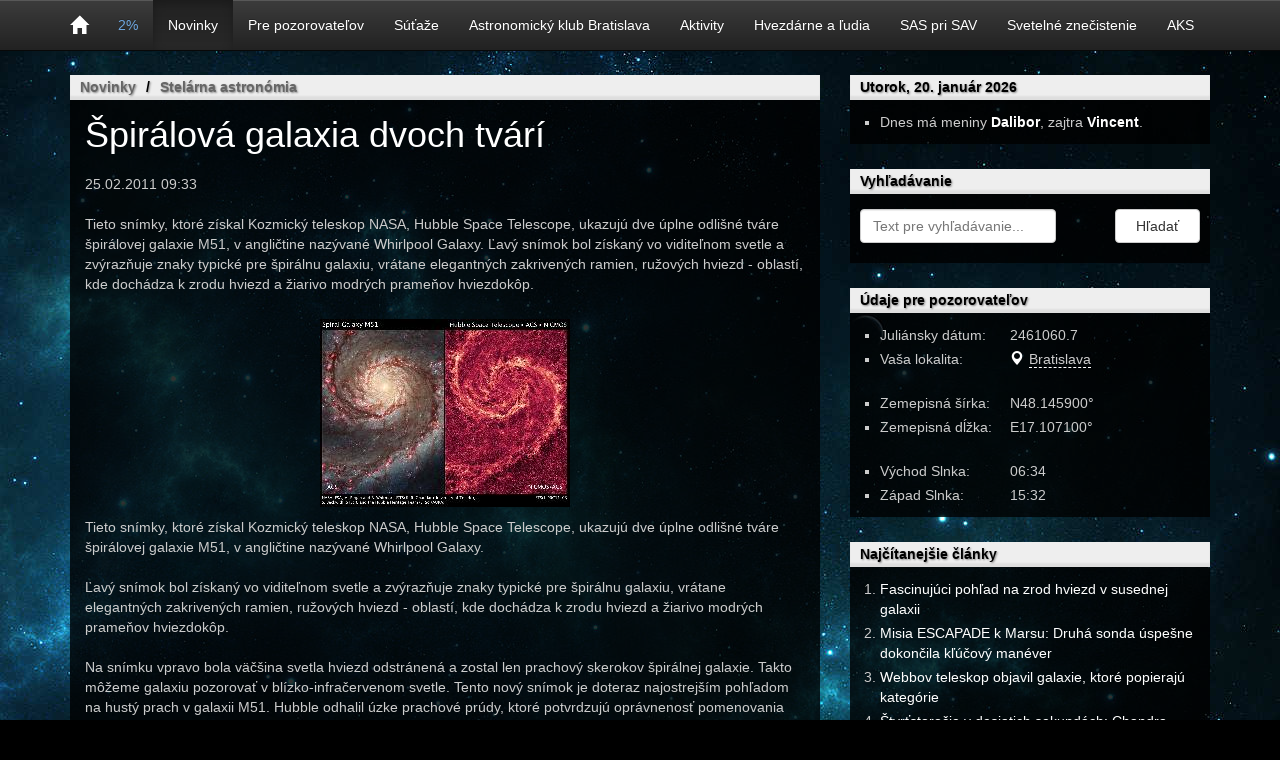

--- FILE ---
content_type: text/html; charset=utf-8
request_url: https://novinky.vesmir.sk/stelarna-astronomia/clanok/2689-spiralova-galaxia-dvoch-tvari/
body_size: 6540
content:
<!DOCTYPE html>
<html xmlns:og="http://ogp.me/ns#" xmlns:fb="https://www.facebook.com/2008/fbml">
<head>

<meta charset="utf-8">
<!-- 
	This website is powered by TYPO3 - inspiring people to share!
	TYPO3 is a free open source Content Management Framework initially created by Kasper Skaarhoj and licensed under GNU/GPL.
	TYPO3 is copyright 1998-2026 of Kasper Skaarhoj. Extensions are copyright of their respective owners.
	Information and contribution at https://typo3.org/
-->

<base href="https://novinky.vesmir.sk/">


<meta name="generator" content="TYPO3 CMS" />
<meta name="author" content="Astronomický klub Bratislava" />
<meta name="viewport" content="width=device-width, initial-scale=1" />
<meta name="robots" content="all" />
<meta name="title" content="Špirálová galaxia dvoch tvárí - Stelárna astronómia - Novinky - Vesmír.sk" />
<meta name="copyright" content="(c) Astronomický klub Bratislava" />


<link rel="stylesheet" type="text/css" href="https://maxcdn.bootstrapcdn.com/bootstrap/3.2.0/css/bootstrap.min.css" media="all">
<link rel="stylesheet" type="text/css" href="//static.vesmir.sk/fileadmin/css/vesmir.combined.css?v=20220203" media="all">
<link rel="stylesheet" type="text/css" href="//static.vesmir.sk/fileadmin/css/print.css" media="print">




<script src="//static.vesmir.sk/fileadmin/js/vesmir.combined.js?v=20220222" type="text/javascript"></script>
<script src="https://maxcdn.bootstrapcdn.com/bootstrap/3.2.0/js/bootstrap.min.js" type="text/javascript"></script>



<title>Špirálová galaxia dvoch tvárí - Stelárna astronómia - Novinky - Vesmír.sk</title>
<link rel="shortcut icon" type="image/x-icon" href="//static.vesmir.sk/favicon.ico" />
<link rel="alternate" type="application/rss+xml" title="RSS" href="https://novinky.vesmir.sk/stelarna-astronomia/rss/" />
<meta property="fb:app_id" content="456941544404815" />
<meta property="fb:pages" content="403436302645" />
	<!-- Global site tag (gtag.js) - Google Analytics -->
	<script src="https://www.googletagmanager.com/gtag/js?id=G-V75W4X9EY7" async></script>
	<script>
		window.dataLayer = window.dataLayer || [];
		function gtag(){dataLayer.push(arguments);}
		gtag('js', new Date());
		gtag('consent', 'default', {
			'ad_storage': 'denied',
			'analytics_storage': 'denied',
			'wait_for_update': 500
		});
		gtag('config', 'UA-16993261-4', {'anonymize_ip': true});
	</script>
<link rel="apple-touch-icon" href="//www.vesmir.sk/apple-touch-icon.png">
<link rel="apple-touch-icon" sizes="76x76" href="//www.vesmir.sk/apple-touch-icon-76x76.png">
<link rel="apple-touch-icon" sizes="120x120" href="//www.vesmir.sk/apple-touch-icon-120x120.png">
<link rel="apple-touch-icon" sizes="152x152" href="//www.vesmir.sk/apple-touch-icon-152x152.png">
<script type="application/ld+json">
{
  "@context": "http://schema.org",
  "@type": "WebSite",
  "name": "Vesmír.sk",
  "alternateName": "Astronomický klub Bratislava - Vesmír.sk",
  "url": "https://www.vesmir.sk",
  "potentialAction": {
    "@type": "SearchAction",
    "target": "https://www.vesmir.sk/vyhladavanie/?q={search_term_string}",
    "query-input": "required name=search_term_string"
  }

}
</script>

<link rel="canonical" href="https://novinky.vesmir.sk/stelarna-astronomia/clanok/2689-spiralova-galaxia-dvoch-tvari/" />
<meta property="og:title" content="Špirálová galaxia dvoch tvárí" />
<meta property="og:type" content="article" />
<meta property="og:image" content="http://static.vesmir.sk/fileadmin/user_upload/novinky/2011/spiral_2.jpg" />
<meta property="og:image:secure_url" content="https://static.vesmir.sk/fileadmin/user_upload/novinky/2011/spiral_2.jpg" />
<meta property="og:image:type" content="image/jpeg" />
<meta property="og:image:width" content="250" />
<meta property="og:image:height" content="188" />
<meta property="og:url" content="https://novinky.vesmir.sk/stelarna-astronomia/clanok/2689-spiralova-galaxia-dvoch-tvari/" />
<meta property="og:site_name" content="Vesmír.sk - Astronomický klub Bratislava" />
<meta property="og:description" content="Tieto snímky, ktoré získal Kozmický teleskop NASA, Hubble Space Telescope, ukazujú dve úplne odlišné tváre špirálovej galaxie M51, v angličtine nazývané Whirlpool Galaxy. Ľavý snímok bol získaný vo viditeľnom svetle a zvýrazňuje znaky typické pre špirálnu galaxiu, vrátane elegantných zakrivených ramien, ružových hviezd - oblastí, kde dochádza k zrodu hviezd a žiarivo modrých prameňov hviezdokôp." />
<meta property="og:locale" content="sk_SK" />

</head>
<body class="c_darkmode">

<div id="fb-root"></div>
<script>
  window.fbAsyncInit = function() {
    FB.init({
      appId: '456941544404815',
      xfbml: true,
      version: 'v24.0'
    });
  };
</script>
<script async defer crossorigin="anonymous" src="https://connect.facebook.net/sk_SK/sdk.js"></script>

<div class="navbar navbar-default navbar-fixed-top navbar-inverse" role="navigation">
	<div class="container" id="headerMenu">
		<div class="navbar-header">
			<button type="button" class="navbar-toggle collapsed" data-toggle="collapse" data-target=".navbar-collapse">
				<span class="sr-only">Prepnúť navigáciu</span>
				<span class="icon-bar"></span>
				<span class="icon-bar"></span>
				<span class="icon-bar"></span>
			</button>
			<a class="navbar-brand" href="https://www.vesmir.sk/">
				<span class="glyphicon glyphicon-home"></span>
			</a>
		</div>
		<div class="navbar-collapse collapse">
			<ul class="nav navbar-nav" role="menu">
			<li class="page_uid-245"><a href="https://akb.vesmir.sk/prispejte-nam/clanok/1014-darujte-2-astronomii-a-mladezi/">2%</a></li>			<li class="page_uid-59 active"><a href="https://novinky.vesmir.sk/">Novinky</a><ul class="dropdown-menu" role="menu">
			<li class="page_uid-62"><a href="https://novinky.vesmir.sk/kozmonautika/">Kozmonautika</a></li>			<li class="page_uid-65"><a href="https://novinky.vesmir.sk/zivot-na-iss/">Život na ISS</a></li>			<li class="page_uid-68"><a href="https://novinky.vesmir.sk/vesmirne-observatoria/">Vesmírne observatóriá</a></li>			<li class="page_uid-71"><a href="https://novinky.vesmir.sk/vyskum-slnecnej-sustavy/">Výskum slnečnej sústavy</a></li>			<li class="page_uid-74"><a href="https://novinky.vesmir.sk/komety-a-meteory/">Kométy a meteory</a></li>			<li class="page_uid-77 active"><a href="https://novinky.vesmir.sk/stelarna-astronomia/">Stelárna astronómia</a></li>			<li class="page_uid-80"><a href="https://novinky.vesmir.sk/astronomovia/">Astronómovia</a></li>			<li class="divider"></li>			<li class="page_uid-299"><a href="https://novinky.vesmir.sk/slovenske-zdroje/">Slovenské zdroje</a></li>			<li class="page_uid-83"><a href="https://novinky.vesmir.sk/zahranicne-zdroje/">Zahraničné zdroje</a></li>	</ul>
</li>			<li class="page_uid-84"><a href="https://pozorovania.vesmir.sk/">Pre pozorovateľov</a><ul class="dropdown-menu" role="menu">
			<li class="page_uid-87"><a href="https://pozorovania.vesmir.sk/slnko-mesiac-planety/">Slnko - Mesiac - Planéty</a></li>			<li class="page_uid-90"><a href="https://pozorovania.vesmir.sk/komety-a-meteory/">Kométy a meteory</a></li>			<li class="page_uid-93"><a href="https://pozorovania.vesmir.sk/efemeridy-planetok/">Efemeridy planétok</a></li>			<li class="page_uid-96"><a href="https://pozorovania.vesmir.sk/zakryty/">Zákryty</a></li>			<li class="page_uid-99"><a href="https://pozorovania.vesmir.sk/navody-na-pozorovanie/">Návody na pozorovanie</a></li>			<li class="page_uid-102"><a href="https://pozorovania.vesmir.sk/kalendar-ukazov/">Kalendár úkazov</a></li>	</ul>
</li>			<li class="page_uid-105"><a href="https://sutaze.vesmir.sk/">Súťaže</a><ul class="dropdown-menu" role="menu">
			<li class="page_uid-108"><a href="https://sutaze.vesmir.sk/aks/">AKS</a></li>			<li class="page_uid-111"><a href="https://sutaze.vesmir.sk/co-vies-o-hviezdach/">Čo vieš o hviezdach</a></li>			<li class="page_uid-114"><a href="https://sutaze.vesmir.sk/astronomicka-olympiada/">Astronomická olympiáda</a></li>			<li class="page_uid-117"><a href="https://sutaze.vesmir.sk/astrofoto/">Astrofoto</a></li>			<li class="page_uid-120"><a href="https://sutaze.vesmir.sk/vesmir-ocami-deti/">Vesmír očami detí</a></li>			<li class="page_uid-185"><a href="https://sutaze.vesmir.sk/svietme-si-na-cestu/">Svieťme si na cestu</a></li>			<li class="page_uid-247"><a href="https://sutaze.vesmir.sk/expedicia-mars/">Expedícia Mars</a></li>	</ul>
</li>			<li class="page_uid-123"><a href="https://akb.vesmir.sk/akcie-a-podujatia/">Astronomický klub Bratislava</a><ul class="dropdown-menu" role="menu">
			<li class="page_uid-126"><a href="https://akb.vesmir.sk/o-astronomickom-klube/">O astronomickom klube</a></li>			<li class="page_uid-129"><a href="https://akb.vesmir.sk/vedenie-organizacie/">Vedenie organizácie</a></li>			<li class="page_uid-132"><a href="https://akb.vesmir.sk/ako-sa-stat-clenom/">Ako sa stať členom</a></li>			<li class="page_uid-135"><a href="https://akb.vesmir.sk/akcie-a-podujatia/">Akcie a podujatia</a></li>			<li class="divider"></li>			<li class="page_uid-139"><a href="https://akb.vesmir.sk/fotogaleria/">Fotogaléria</a></li>			<li class="page_uid-140"><a href="https://akb.vesmir.sk/vybavenie/">Vybavenie</a></li>			<li class="page_uid-143"><a href="https://akb.vesmir.sk/cinnost/">Činnosť</a></li>			<li class="page_uid-146"><a href="https://akb.vesmir.sk/dokumenty/">Dokumenty</a></li>			<li class="page_uid-242"><a href="https://akb.vesmir.sk/fond-na-podporu-astronomie/">Fond na podporu astronómie</a></li>			<li class="page_uid-149"><a href="https://akb.vesmir.sk/sponzori/">Sponzori</a></li>			<li class="page_uid-280"><a href="https://akb.vesmir.sk/prispejte-nam/">Prispejte nám</a></li>				</ul>
</li>			<li class="page_uid-293"><a href="https://aktivity.vesmir.sk/">Aktivity</a><ul class="dropdown-menu" role="menu">
			<li class="page_uid-229"><a href="https://aktivity.vesmir.sk/ziaci-a-studenti/">Žiaci a študenti</a></li>			<li class="page_uid-305"><a href="https://aktivity.vesmir.sk/studentske-projekty/">Študentské projekty</a></li>			<li class="page_uid-232"><a href="https://aktivity.vesmir.sk/pre-firmy/">Pre firmy</a></li>			<li class="page_uid-239"><a href="https://aktivity.vesmir.sk/skoly/">Školy</a></li>	</ul>
</li>			<li class="page_uid-157"><a href="https://hvezdarne.vesmir.sk/">Hvezdárne a ľudia</a><ul class="dropdown-menu" role="menu">
			<li class="page_uid-160"><a href="https://hvezdarne.vesmir.sk/mapa-zariadeni/">Mapa zariadení</a></li>			<li class="page_uid-161"><a href="https://hvezdarne.vesmir.sk/kontakty/">Kontakty</a></li>			<li class="page_uid-164"><a href="https://hvezdarne.vesmir.sk/rozhovory-s-astronomami/">Rozhovory s astronómami</a></li>			<li class="page_uid-167"><a href="https://hvezdarne.vesmir.sk/programy-a-podujatia/">Programy a podujatia</a></li>			<li class="page_uid-170"><a href="https://hvezdarne.vesmir.sk/astronomia-vo-svete/">Astronómia vo svete</a></li>	</ul>
</li>			<li class="page_uid-258"><a href="https://sas.vesmir.sk/nase-aktivity/">SAS pri SAV</a><ul class="dropdown-menu" role="menu">
			<li class="page_uid-261"><a href="https://sas.vesmir.sk/zakladne-informacie/">Základné informácie</a></li>			<li class="page_uid-264"><a href="https://sas.vesmir.sk/bratislavska-odbocka/">Bratislavská odbočka</a></li>			<li class="page_uid-267"><a href="https://sas.vesmir.sk/nase-aktivity/">Naše aktivity</a></li>			<li class="page_uid-270"><a href="https://sas.vesmir.sk/prihlasky/">Prihlášky</a></li>			<li class="page_uid-273"><a href="https://sas.vesmir.sk/vyhody/">Výhody</a></li>			<li class="page_uid-276"><a href="https://sas.vesmir.sk/kontakt/">Kontakt</a></li>	</ul>
</li>			<li class="page_uid-173"><a href="https://znecistenie.vesmir.sk/">Svetelné znečistenie</a></li>			<li class="page_uid-250"><a href="https://aks.vesmir.sk">AKS</a></li>	</ul>

			<!-- ###NAVBAR### -->
		</div><!--/.nav-collapse -->
	</div>
</div>

<div class="container">
	<div class="row" id="pageContainer">
					<article id="mainContent" class="col-md-8">
				<div class="box"><div class="container-fluid"><div id="breadcrumb" class="header"><ul itemscope itemtype="http://schema.org/BreadcrumbList"><li itemprop="itemListElement" itemscope itemtype="http://schema.org/ListItem"><a href="https://novinky.vesmir.sk/" itemprop="item"><span itemprop="name">Novinky</span></a></li><li itemprop="itemListElement" itemscope itemtype="http://schema.org/ListItem"><a href="stelarna-astronomia/" itemprop="item"><span itemprop="name">Stelárna astronómia</span></a></li></ul></div>
<div class="news-single-item pswp-gallery" itemscope itemtype="http://schema.org/Article"><h1 itemprop="headline">Špirálová galaxia dvoch tvárí</h1><div class="news-single-date"><span itemprop="datePublished">25.02.2011 09:33</span><meta itemprop="author" content="vesmír.sk - Astronomický klub Bratislava" /></div><div class="news-single-desc" itemprop="description">
			Tieto snímky, ktoré získal Kozmický teleskop NASA, Hubble Space Telescope, ukazujú dve úplne odlišné tváre špirálovej galaxie M51, v angličtine nazývané Whirlpool Galaxy. Ľavý snímok bol získaný vo viditeľnom svetle a zvýrazňuje znaky typické pre špirálnu galaxiu, vrátane elegantných zakrivených ramien, ružových hviezd - oblastí, kde dochádza k zrodu hviezd a žiarivo modrých prameňov hviezdokôp.
		</div><div class="news-single-desc-image"><figure itemprop="associatedMedia" itemscope="" itemtype="http://schema.org/ImageObject"><img src="//static.vesmir.sk/fileadmin/user_upload/novinky/2011/spiral_2.jpg" width="250" height="188" alt="Spiral 2" itemprop="thumbnail" /></figure><meta itemprop="image" content="//static.vesmir.sk/fileadmin/user_upload/novinky/2011/spiral_2.jpg" /></div><div class="news-single-body" itemprop="articleBody"><p>Tieto snímky, ktoré získal Kozmický teleskop NASA, Hubble Space Telescope, ukazujú dve úplne odlišné tváre špirálovej galaxie M51, v angličtine nazývané Whirlpool Galaxy.<br /><br />
Ľavý snímok bol získaný vo viditeľnom svetle a zvýrazňuje znaky typické pre špirálnu galaxiu, vrátane elegantných zakrivených ramien, ružových hviezd - oblastí, kde dochádza k zrodu hviezd a žiarivo modrých prameňov hviezdokôp.<br /><br />
Na snímku vpravo bola väčšina svetla hviezd odstránená a zostal len prachový skerokov špirálnej galaxie. Takto môžeme galaxiu pozorovať v blízko-infračervenom svetle. Tento nový snímok je doteraz najostrejším pohľadom na hustý prach v galaxii M51. Hubble odhalil úzke prachové prúdy, ktoré potvrdzujú oprávnenosť pomenovania tejto galaxie ako Vírová galaxia. Prachové prúdy sa na snímku víria okolo jadra galaxie.<br /><br />
Mapu rozloženia prachu v galaxii vedci dostali kombináciou obidvoch snímkov, vo viditeľnom aj infračervenom svetle. Snímok vo viditeľnom svetle zachytáva iba určitú nasvietenú časť - zbytok bol tienený prachom. Snímok v blízkej infračervenej oblasti oproti tomu odhaľuje viac vnútornej štruktúry, pretože infračervené žiarenie prachom preniká. Vedci potom obidva snímky odčítali o celkový podiel viditeľného svetla a na rozdielovom snímku zostala len prachová štruktúra.<br /><br />
Červená farba na blízko infračervenom snímku mapuje prach, ktorý je prerušovaný stovkami drobných zhlukov hviezd. Každý zo zhlukov dosahuje šírku 65 svetelných rokov. Tieto hviezdy doteraz nikdy neboli pozorované. Hviezdokopy nemôžu byť pozorované vo viditeľnom svetle, pretože ich cloní hustá prachová clona. Snímok zachytáva detaily s rozmermi 35 svetelných rokov.<br /><br />
Astronómovia očakávali, že uvidia veľké prachové mračno s rozlohou asi 100 svetelných rokov až viac než 300 sv. rokov. Namiesto toho je prach viazaný v zhlukoch a difúznych prachových lanách. Gigantické prachové mračno možno nevzniklo z dôvodu stretnutia sa s inou galaxiou.<br /><br />
Skúmanie prachové štruktúry galaxie je pre vedcov dôležitý diagnostický nástroj. Astronómom poskytuje cennú informáciu o tom, ako plyn a prach kolaboval do formy hviezd. Aj keď HST poskytuje ostré pohľady aj do vnútornej štruktúry galaxií, ako je M51, plánovaný James Webb Space Telescope (JWST) bude podľa očakávaní dávať ešte ostrejšie snímky.<br /><br />
Vedci snímok zostavili na základe kombinácie expozícii vo viditeľnom a infračervenom svetle. Snímky boli exponované od 18. do 22. januára 2005 prístrojom Advanced Camera for Surveys (ACS) a blízko infračervené oblasti boli exponované v decembri 2005 s pomocou prístroja Near Infrared Camera and Multi-Object Spectrometer (NICMOS).<br /><br /><i>Preložené podľa STScI</i></p></div><div class="news-single-infobox"></div></div>

<img src="//static.vesmir.sk/stats/counter.php?article_id=2689" height="1" width="1" alt="" /></div></div><div class="ad-2perc">
	<a href="https://akb.vesmir.sk/prispejte-nam/clanok/1014-darujte-2-astronomii-a-mladezi/">Darujte <span>2%</span> astronómii a mládeži</a>
</div>
			</article>

			<div class="col-md-4">
				<aside id="loginForm">
					
				</aside>
				<aside id="secondaryContent">
					<div class="tx-vesmirinfobox-pi1">
			<div class="box sidebar-box">
		<div class="header">Utorok, 20. január 2026</div>
		<ul class="infobox">
							<li>Dnes má meniny <b>Dalibor</b>,
				zajtra  <b>Vincent</b>.</li>
			            		</ul>
	</div>

	</div>
	<div class="box sidebar-box">
	<div class="header">Vyhľadávanie</div>
	<form id="searchBar" action="https://www.vesmir.sk/vyhladavanie/" role="search" class="form-inline">
		<input type="text" name="q" class="col-md-8 form-control" placeholder="Text pre vyhľadávanie...">
		<input type="submit" name="do" value="Hľadať" class="btn btn-default col-md-3 pull-right" />
	</form>
	<div class="cl spacer"></div>
</div><div class="box sidebar-box">
	<div class="header">Údaje pre pozorovateľov</div>
	<div id="vesmir-location-box"></div>
</div>	<div class="box sidebar-box newslinks">
		<div class="header">Najčítanejšie články</div>
		<ol>
							<li><a href="vesmirne-observatoria/clanok/4746-fascinujuci-pohlad-na-zrod-hviezd-v-susednej-galaxii/">Fascinujúci pohľad na zrod hviezd v susednej galaxii</a></li>
							<li><a href="kozmonautika/clanok/4754-misia-escapade-k-marsu-druha-sonda-uspesne-dokoncila-klucovy-manever/">Misia ESCAPADE k Marsu: Druhá sonda úspešne dokončila kľúčový manéver</a></li>
							<li><a href="vesmirne-observatoria/clanok/4752-webbov-teleskop-objavil-galaxie-ktore-popieraju-kategorie/">Webbov teleskop objavil galaxie, ktoré popierajú kategórie</a></li>
							<li><a href="vesmirne-observatoria/clanok/4755-stvrtstorocie-v-desiatich-sekundach-chandra-zachytila-expanziu-hviezdnej-trosky/">Štvrťstoročie v desiatich sekundách: Chandra zachytila expanziu...</a></li>
							<li><a href="vyskum-slnecnej-sustavy/clanok/4745-pieskovanie-na-marse-vietor-ako-umelec-a-nicitel-martanskej-krajiny/">Pieskovanie na Marse: Vietor ako umelec a ničiteľ marťanskej krajiny</a></li>
					</ol>
	</div>
	<div class="box sidebar-box newslinks">
		<div class="header">Najnovšie články</div>
		<ol>
							<li><a href="vesmirne-observatoria/clanok/4746-fascinujuci-pohlad-na-zrod-hviezd-v-susednej-galaxii/">Fascinujúci pohľad na zrod hviezd v susednej galaxii</a></li>
							<li><a href="kozmonautika/clanok/4754-misia-escapade-k-marsu-druha-sonda-uspesne-dokoncila-klucovy-manever/">Misia ESCAPADE k Marsu: Druhá sonda úspešne dokončila kľúčový manéver</a></li>
							<li><a href="vyskum-slnecnej-sustavy/clanok/4745-pieskovanie-na-marse-vietor-ako-umelec-a-nicitel-martanskej-krajiny/">Pieskovanie na Marse: Vietor ako umelec a ničiteľ marťanskej krajiny</a></li>
							<li><a href="vesmirne-observatoria/clanok/4755-stvrtstorocie-v-desiatich-sekundach-chandra-zachytila-expanziu-hviezdnej-trosky/">Štvrťstoročie v desiatich sekundách: Chandra zachytila expanziu...</a></li>
							<li><a href="stelarna-astronomia/clanok/4753-webbov-teleskop-odhalil-necakany-talent-ranych-galaxii-pri-tvorbe-prachu/">Webbov teleskop odhalil nečakaný talent raných galaxií pri tvorbe prachu</a></li>
					</ol>
	</div>
<div class="box sidebar-box">
	<div class="header">Vesmír.sk na Facebooku</div>
	<div class="fb-page" data-href="https://www.facebook.com/akbbratislava" data-width="360" data-small-header="false" data-adapt-container-width="true" data-hide-cover="false" data-show-facepile="true" data-show-posts="false"><div class="fb-xfbml-parse-ignore"><blockquote cite="https://www.facebook.com/akbbratislava"><a href="https://www.facebook.com/akbbratislava">Astronomický klub Bratislava</a></blockquote></div></div>
</div><div class="box">
	<div class="header">
		<a href="https://froggywear.sk/?utm_source=vesmir&utm_medium=baner1" target="_blank">
			Froggywear fandí astronomickému klubu
		</a>
	</div>
	<div style="text-align: center;">
		<a href="https://froggywear.sk/?utm_source=vesmir&utm_medium=baner1" target="_blank">
			<img alt="Froggywear fandí astronomickému klubu" src="//static.vesmir.sk/fileadmin/img/banner-froggywear.png" style="max-width: 100%;" />
		</a>
	</div>
</div>
				</aside>
			</div>
			</div>

	<footer class="footer">
		<div class="box col-md-12" id="footerCopyright">
			&copy; 1999, 2026 vesmír.sk - Astronomický klub Bratislava. Webhosting pre naše stránky poskytuje <a href="https://wy.sk/?dealer=64348" target="_blank">Webglobe - Yegon, s.r.o.</a>
<div>
	<a href="https://www.vesmir.sk/staticke-stranky/ochrana-osobnych-udajov/">Ochrana osobných údajov</a>
	<a href="https://www.vesmir.sk/staticke-stranky/podmienky-pouzivania/">Podmienky používania</a>
	<a href="#" data-cc="c-settings">Zmeniť nastavenia cookies</a>
</div>
		</div>
	</footer>
</div>



<script src="//static.vesmir.sk/fileadmin/js/cookieconsent-init.js?v=20260120" defer></script>


</body>
</html>

--- FILE ---
content_type: text/css;charset=UTF-8
request_url: https://static.vesmir.sk/fileadmin/css/vesmir.combined.css?v=20220203
body_size: 11846
content:
body,html{font-family: Arial; font-size: 14px}h1{margin: 0 0 20px 0}.cl,.clearfix,.clearer{clear: both}.spacer{height: 20px}hr{border: 0; border-top: 1px solid #ccc}.text-center{text-align: center}.text-right{text-align: right}.news-single-subheader{margin-bottom: 20px}.news-single-desc-image{text-align: center}.news-single-desc-image img{max-width: 100%; height: auto !important; margin: 10px 0}.news-single-date{margin-bottom: 20px; color: #ccc}.news-single-imgcaption{width: auto !important}.news-single-item table td{padding: 5px}#events-calendar {margin: 10px 0 40px 0}#events-modal .modal-body, #events-modal .modal-body b, #events-modal .modal-body i {color: #666}.vesmir-events-calendar .calendar-header h3 {margin: 5px 0}[class*="cal-cell"]{float: left; margin-left: 0; min-height: 1px}.cal-row-fluid{width: 100%; *zoom: 1}.cal-row-fluid:before,.cal-row-fluid:after{display: table; content: ""; line-height: 0}.cal-row-fluid:after{clear: both}.cal-row-fluid [class*="cal-cell"]{display: block; width: 100%; -webkit-box-sizing: border-box; -moz-box-sizing: border-box; box-sizing: border-box; float: left; margin-left: 0%; *margin-left: -0.05213764337851929%}.cal-row-fluid [class*="cal-cell"]:first-child{margin-left: 0}.cal-row-fluid .controls-row [class*="cal-cell"] + [class*="cal-cell"]{margin-left: 0%}.cal-row-fluid .cal-cell7{width: 100%; *width: 99.94669509594883%}.cal-row-fluid .cal-cell6{width: 85.71428571428571%; *width: 85.66098081023453%}.cal-row-fluid .cal-cell5{width: 71.42857142857142%; *width: 71.37526652452024%}.cal-row-fluid .cal-cell4{width: 57.14285714285714%; *width: 57.089552238805965%}.cal-row-fluid .cal-cell3{width: 42.857142857142854%; *width: 42.80383795309168%}.cal-row-fluid .cal-cell2{width: 28.57142857142857%; *width: 28.518123667377395%}.cal-row-fluid .cal-cell1{width: 14.285714285714285%; *width: 14.232409381663112%}.cal-week-box .cal-offset7,.cal-row-fluid .cal-offset7,.cal-row-fluid .cal-offset7:first-child{margin-left: 100%; *margin-left: 99.89339019189765%}.cal-week-box .cal-offset6,.cal-row-fluid .cal-offset6,.cal-row-fluid .cal-offset6:first-child{margin-left: 85.71428571428571%; *margin-left: 85.60767590618336%}.cal-week-box .cal-offset5,.cal-row-fluid .cal-offset5,.cal-row-fluid .cal-offset5:first-child{margin-left: 71.42857142857142%; *margin-left: 71.32196162046907%}.cal-week-box .cal-offset4,.cal-row-fluid .cal-offset4,.cal-row-fluid .cal-offset4:first-child{margin-left: 57.14285714285714%; *margin-left: 57.03624733475479%}.cal-week-box .cal-offset3,.cal-row-fluid .cal-offset3,.cal-row-fluid .cal-offset3:first-child{margin-left: 42.857142857142854%; *margin-left: 42.750533049040506%}.cal-week-box .cal-offset2,.cal-row-fluid .cal-offset2,.cal-row-fluid .cal-offset2:first-child{margin-left: 28.57142857142857%; *margin-left: 28.46481876332622%}.cal-week-box .cal-offset1,.cal-row-fluid .cal-offset1,.cal-row-fluid .cal-offset1:first-child{margin-left: 14.285714285714285%; *margin-left: 14.17910447761194%}.cal-row-fluid .cal-cell1{width: 14.285714285714285%; *width: 14.233576642335766%}[class*="cal-cell"].hide,.cal-row-fluid [class*="cal-cell"].hide{display: none}[class*="cal-cell"].pull-right,.cal-row-fluid [class*="cal-cell"].pull-right{float: right}.cal-row-head [class*="cal-cell"]:first-child,.cal-row-head [class*="cal-cell"]{min-height: auto; overflow: hidden; text-overflow: ellipsis}.cal-events-num{margin-top: 20px}.cal-month-day{position: relative; display: block; width: 100%}#cal-week-box{position: absolute; width: 70px; left: -71px; top: -1px; padding: 8px 5px; cursor: pointer}#cal-day-tick{position: absolute; right: 50%; bottom: -21px; padding: 0px 5px; cursor: pointer; z-index: 5; text-align: center; width: 26px; margin-right: -17px}.cal-year-box #cal-day-tick{margin-right: -7px}#cal-slide-box{position: relative}#cal-slide-tick{position: absolute; width: 16px; margin-left: -7px; height: 9px; top: -1px; z-index: 1}#cal-slide-tick.tick-month1{left: 12.5%}#cal-slide-tick.tick-month2{left: 37.5%}#cal-slide-tick.tick-month3{left: 62.5%}#cal-slide-tick.tick-month4{left: 87.5%}#cal-slide-tick.tick-day1{left: 7.14285714285715%}#cal-slide-tick.tick-day2{left: 21.42857142857143%}#cal-slide-tick.tick-day3{left: 35.71428571428572%}#cal-slide-tick.tick-day4{left: 50%}#cal-slide-tick.tick-day5{left: 64.2857142857143%}#cal-slide-tick.tick-day6{left: 78.57142857142859%}#cal-slide-tick.tick-day7{left: 92.85714285714285%}.events-list{position: absolute; bottom: 0; left: 0; overflow: hidden}#cal-slide-content ul.unstyled{margin-bottom: 0}.cal-week-box{position: relative}.cal-week-box [data-event-class]{white-space: nowrap; height: 30px; margin: 1px 1px; line-height: 30px; text-overflow: ellipsis; overflow: hidden; padding-left: 10px}.cal-week-box .cal-column{position: absolute; height: 100%; z-index: -1}.cal-week-box .arrow-before,.cal-week-box .arrow-after{position: relative}.cal-week-box .arrow-after:after{content: ""; position: absolute; top: 0px; width: 0; height: 0; right: 0; border-top: 15px solid #ffffff; border-left: 8px solid; border-bottom: 15px solid #FFFFFF}.cal-week-box .arrow-before:before{content: ""; position: absolute; top: 0px; width: 0; height: 0; left: 1px; border-top: 15px solid transparent; border-left: 8px solid #FFFFFF; border-bottom: 15px solid transparent}#cal-day-box{text-wrap: none}#cal-day-box .cal-day-hour-part{height: 30px; box-sizing: border-box; -moz-box-sizing: border-box; -webkit-box-sizing: border-box; border-bottom: thin dashed #e1e1e1}#cal-day-box .cal-day-hour .day-highlight{height: 30px}#cal-day-box .cal-hours{font-weight: bolder}#cal-day-box .cal-day-hour:nth-child(odd){background-color: rgba(200,200,200,0.3)}#cal-day-box #cal-day-panel{position: relative; padding-left: 60px}#cal-day-box #cal-day-panel-hour{position: absolute; width: 100%; margin-left: -60px}#cal-day-box .day-event{position: relative; max-width: 200px; overflow: hidden}#cal-day-box .day-highlight{line-height: 30px; padding-left: 8px; padding-right: 8px; box-sizing: border-box; -moz-box-sizing: border-box; -webkit-box-sizing: border-box; border: 1px solid #c3c3c3; margin: 1px 1px; overflow: hidden; text-overflow: ellipsis}#cal-day-box .day-highlight.dh-event-important{border: 1px solid #ad2121}#cal-day-box .day-highlight.dh-event-warning{border: 1px solid #e3bc08}#cal-day-box .day-highlight.dh-event-info{border: 1px solid #1e90ff}#cal-day-box .day-highlight.dh-event-inverse{border: 1px solid #1b1b1b}#cal-day-box .day-highlight.dh-event-success{border: 1px solid #006400}#cal-day-box .day-highlight.dh-event-special{background-color: #ffe6ff; border: 1px solid #800080}.event{display: block; background-color: #c3c3c3; width: 12px; height: 12px; margin-right: 2px; margin-bottom: 2px; -webkit-box-shadow: inset 0px 0px 5px 0px rgba(0, 0, 0, 0.4); box-shadow: inset 0px 0px 5px 0px rgba(0, 0, 0, 0.4);  border: 1px solid #ffffff}.event-block{display: block; background-color: #c3c3c3; width: 20px; height: 100%}.cal-event-list {background-color: rgba(200,200,200,0.3) !important}.cal-event-list .event.pull-left{margin-top: 3px}.event-important{background-color: #ad2121}.event-info{background-color: #1e90ff}.event-warning{background-color: #e3bc08}.event-inverse{background-color: #1b1b1b}.event-success{background-color: #006400}.event-special{background-color: #800080}.day-highlight:hover,.day-highlight{background-color: #dddddd}.day-highlight.dh-event-important:hover,.day-highlight.dh-event-important{background-color: #fae3e3}.day-highlight.dh-event-warning:hover,.day-highlight.dh-event-warning{background-color: #fdf1ba}.day-highlight.dh-event-info:hover,.day-highlight.dh-event-info{background-color: #d1e8ff}.day-highlight.dh-event-inverse:hover,.day-highlight.dh-event-inverse{background-color: #c1c1c1}.day-highlight.dh-event-success:hover,.day-highlight.dh-event-success{background-color: #caffca}.day-highlight.dh-event-special:hover,.day-highlight.dh-event-special{background-color: #ffe6ff}.cal-row-head [class*="cal-cell"]:first-child,.cal-row-head [class*="cal-cell"]{font-weight: bolder; text-align: center; border: 0px solid; padding: 5px 0}.cal-row-head [class*="cal-cell"] small{font-weight: normal}.cal-year-box .row-fluid:hover,.cal-row-fluid:hover{background-color: rgba(200,200,200,0.3)}.cal-month-day{height: 100px}[class*="cal-cell"]:hover{background-color: rgba(200,200,200,0.5)}.cal-year-box [class*="span"],.cal-month-box [class*="cal-cell"]{min-height: 100px; border-right: 1px solid #e1e1e1; position: relative}.cal-year-box [class*="span"]{min-height: 60px}.cal-year-box .row-fluid [class*="span"]:last-child,.cal-month-box .cal-row-fluid [class*="cal-cell"]:last-child{border-right: 0px}.cal-year-box .row-fluid,.cal-month-box .cal-row-fluid{border-bottom: 1px solid #e1e1e1; margin-left: 0px; margin-right: 0px}.cal-year-box .row-fluid:last-child,.cal-month-box .cal-row-fluid:last-child{border-bottom: 0px}.cal-month-box,.cal-year-box,.cal-week-box{border-top: 1px solid #e1e1e1; border-bottom: 1px solid #e1e1e1; border-right: 1px solid #e1e1e1; border-left: 1px solid #e1e1e1; border-radius: 2px}span[data-cal-date]{font-size: 1.2em; font-weight: normal; opacity: 0.7; cursor: pointer; transition: all 0.3s ease-in-out; -webkit-transition: all 0.1s ease-in-out; -moz-transition: all 0.1s ease-in-out; -ms-transition: all 0.1s ease-in-out; -o-transition: all 0.1s ease-in-out; margin-top: 15px; margin-right: 15px}span[data-cal-date]:hover{opacity: 1}.cal-day-outmonth span[data-cal-date]{opacity: 0.3; cursor: default}.cal-day-today{background-color: rgba(255,255,255,0.5)}.cal-day-today span[data-cal-date]{color: yellow}.cal-month-box .cal-day-today span[data-cal-date]{font-size: 1.9em}.cal-day-holiday span[data-cal-date]{color: #800080}.cal-day-weekend span[data-cal-date]{color: #ccc}#cal-week-box{border: 1px solid #e1e1e1; border-right: 0px; border-radius: 5px 0 0 5px; background-color: #fafafa; text-align: right}#cal-day-tick{border: 1px solid #e1e1e1; border-top: 0px solid; border-radius: 0 0 5px 5px; background-color: #ededed; text-align: center}#cal-slide-box{border-top: 0px solid #8c8c8c}#cal-slide-content{padding: 20px; color: #ffffff; -webkit-box-shadow: inset 0px 0px 15px 0px rgba(0, 0, 0, 0.5); box-shadow: inset 0px 0px 15px 0px rgba(0, 0, 0, 0.5)}#cal-slide-tick{background-image: url("../img/tick.png?2")}#cal-slide-content:hover{background-color: transparent}#cal-slide-content a.event-item{color: #ffffff; font-weight: normal; line-height: 22px}.events-list{max-height: 47px; padding-left: 5px}.cal-column{border-left: 1px solid #e1e1e1}a.cal-event-week{text-decoration: none; color: #151515}.badge-important{background-color: #b94a48}.thumbnail,.img-thumbnail {background-color: transparent;border: none;padding: 0;color: #ccc}.thumbnail .caption {color: #ccc}.navbar-default {background-image: -webkit-linear-gradient(top, #fff 0%, #f8f8f8 100%);background-image: -o-linear-gradient(top, #fff 0%, #f8f8f8 100%);background-image: -webkit-gradient(linear, left top, left bottom, from(#fff), to(#f8f8f8));background-image: linear-gradient(to bottom, #fff 0%, #f8f8f8 100%);filter: progid:DXImageTransform.Microsoft.gradient(startColorstr='#ffffffff', endColorstr='#fff8f8f8', GradientType=0);filter: progid:DXImageTransform.Microsoft.gradient(enabled = false);background-repeat: repeat-x;border-radius: 4px;-webkit-box-shadow: inset 0 1px 0 rgba(255, 255, 255, .15), 0 1px 5px rgba(0, 0, 0, .075);box-shadow: inset 0 1px 0 rgba(255, 255, 255, .15), 0 1px 5px rgba(0, 0, 0, .075)}.navbar-default .navbar-nav > .active > a {background-image: -webkit-linear-gradient(top, #ebebeb 0%, #f3f3f3 100%);background-image: -o-linear-gradient(top, #ebebeb 0%, #f3f3f3 100%);background-image: -webkit-gradient(linear, left top, left bottom, from(#ebebeb), to(#f3f3f3));background-image: linear-gradient(to bottom, #ebebeb 0%, #f3f3f3 100%);filter: progid:DXImageTransform.Microsoft.gradient(startColorstr='#ffebebeb', endColorstr='#fff3f3f3', GradientType=0);background-repeat: repeat-x;-webkit-box-shadow: inset 0 3px 9px rgba(0, 0, 0, .075);box-shadow: inset 0 3px 9px rgba(0, 0, 0, .075)}.navbar-brand,.navbar-nav > li > a {text-shadow: 0 1px 0 rgba(255, 255, 255, .25)}.navbar-inverse {background-image: -webkit-linear-gradient(top, #3c3c3c 0%, #222 100%);background-image: -o-linear-gradient(top, #3c3c3c 0%, #222 100%);background-image: -webkit-gradient(linear, left top, left bottom, from(#3c3c3c), to(#222));background-image: linear-gradient(to bottom, #3c3c3c 0%, #222 100%);filter: progid:DXImageTransform.Microsoft.gradient(startColorstr='#ff3c3c3c', endColorstr='#ff222222', GradientType=0);filter: progid:DXImageTransform.Microsoft.gradient(enabled = false);background-repeat: repeat-x}.navbar-inverse .navbar-nav > .active > a {background-image: -webkit-linear-gradient(top, #222 0%, #282828 100%);background-image: -o-linear-gradient(top, #222 0%, #282828 100%);background-image: -webkit-gradient(linear, left top, left bottom, from(#222), to(#282828));background-image: linear-gradient(to bottom, #222 0%, #282828 100%);filter: progid:DXImageTransform.Microsoft.gradient(startColorstr='#ff222222', endColorstr='#ff282828', GradientType=0);background-repeat: repeat-x;-webkit-box-shadow: inset 0 3px 9px rgba(0, 0, 0, .25);box-shadow: inset 0 3px 9px rgba(0, 0, 0, .25)}.navbar-inverse .navbar-brand,.navbar-inverse .navbar-nav > li > a {text-shadow: 0 -1px 0 rgba(0, 0, 0, .25)}.navbar-static-top,.navbar-fixed-top,.navbar-fixed-bottom {border-radius: 0}.pswp{display: none; position: absolute; width: 100%; height: 100%; left: 0; top: 0; overflow: hidden; -ms-touch-action: none; touch-action: none; z-index: 1500; -webkit-text-size-adjust: 100%;  -webkit-backface-visibility: hidden; outline: none}.pswp *{-webkit-box-sizing: border-box; box-sizing: border-box}.pswp img{max-width: none; }.pswp--animate_opacity{ opacity: 0.001; will-change: opacity;  -webkit-transition: opacity 333ms cubic-bezier(0.4, 0, 0.22, 1); transition: opacity 333ms cubic-bezier(0.4, 0, 0.22, 1); }.pswp--open{display: block; }.pswp--zoom-allowed .pswp__img{ cursor: -webkit-zoom-in; cursor: -moz-zoom-in; cursor: zoom-in; }.pswp--zoomed-in .pswp__img{ cursor: -webkit-grab; cursor: -moz-grab; cursor: grab; }.pswp--dragging .pswp__img{ cursor: -webkit-grabbing; cursor: -moz-grabbing; cursor: grabbing; }.pswp__bg{position: absolute; left: 0; top: 0; width: 100%; height: 100%; background: #000; opacity: 0; -webkit-transform: translateZ(0); transform: translateZ(0); -webkit-backface-visibility: hidden; will-change: opacity; }.pswp__scroll-wrap{position: absolute; left: 0; top: 0; width: 100%; height: 100%; overflow: hidden; }.pswp__container,.pswp__zoom-wrap{-ms-touch-action: none; touch-action: none; position: absolute; left: 0; right: 0; top: 0; bottom: 0; }.pswp__container,.pswp__img{-webkit-user-select: none; -moz-user-select: none; -ms-user-select: none; user-select: none; -webkit-tap-highlight-color: transparent; -webkit-touch-callout: none; }.pswp__zoom-wrap{position: absolute; width: 100%; -webkit-transform-origin: left top; -ms-transform-origin: left top; transform-origin: left top;  -webkit-transition: -webkit-transform 333ms cubic-bezier(0.4, 0, 0.22, 1); transition: transform 333ms cubic-bezier(0.4, 0, 0.22, 1); }.pswp__bg{will-change: opacity;  -webkit-transition: opacity 333ms cubic-bezier(0.4, 0, 0.22, 1); transition: opacity 333ms cubic-bezier(0.4, 0, 0.22, 1); }.pswp--animated-in .pswp__bg,.pswp--animated-in .pswp__zoom-wrap{-webkit-transition: none; transition: none; }.pswp__container,.pswp__zoom-wrap{-webkit-backface-visibility: hidden; }.pswp__item{position: absolute; left: 0; right: 0; top: 0; bottom: 0; overflow: hidden; }.pswp__img{position: absolute; width: auto; height: auto; top: 0; left: 0; }.pswp__img--placeholder{-webkit-backface-visibility: hidden; }.pswp__img--placeholder--blank{background: #222; }.pswp--ie .pswp__img{width: 100% !important; height: auto !important; left: 0; top: 0; }.pswp__error-msg{position: absolute; left: 0; top: 50%; width: 100%; text-align: center; font-size: 14px; line-height: 16px; margin-top: -8px; color: #CCC; }.pswp__error-msg a{color: #CCC; text-decoration: underline; }.pswp__button{width: 44px; height: 44px; position: relative; background: none; cursor: pointer; overflow: visible; -webkit-appearance: none; display: block; border: 0; padding: 0; margin: 0; float: right; opacity: 0.75; -webkit-transition: opacity 0.2s; transition: opacity 0.2s; -webkit-box-shadow: none; box-shadow: none}.pswp__button:focus, .pswp__button:hover{opacity: 1}.pswp__button:active{outline: none; opacity: 0.9}.pswp__button::-moz-focus-inner{padding: 0; border: 0; }.pswp__ui--over-close .pswp__button--close{opacity: 1; }.pswp__button,.pswp__button--arrow--left:before,.pswp__button--arrow--right:before{background: url(../img/photoswipe/default-skin.png) 0 0 no-repeat; background-size: 264px 88px; width: 44px; height: 44px; }@media (-webkit-min-device-pixel-ratio: 1.1), (-webkit-min-device-pixel-ratio: 1.09375), (min-resolution: 105dpi), (min-resolution: 1.1dppx){ .pswp--svg .pswp__button, .pswp--svg .pswp__button--arrow--left:before, .pswp--svg .pswp__button--arrow--right:before{background-image: url(../img/photoswipe/default-skin.svg)}.pswp--svg .pswp__button--arrow--left, .pswp--svg .pswp__button--arrow--right{background: none}}.pswp__button--close{background-position: 0 -44px; }.pswp__button--share{background-position: -44px -44px; }.pswp__button--fs{display: none; }.pswp--supports-fs .pswp__button--fs{display: block; }.pswp--fs .pswp__button--fs{background-position: -44px 0; }.pswp__button--zoom{display: none; background-position: -88px 0; }.pswp--zoom-allowed .pswp__button--zoom{display: block; }.pswp--zoomed-in .pswp__button--zoom{background-position: -132px 0; }.pswp--touch .pswp__button--arrow--left,.pswp--touch .pswp__button--arrow--right{visibility: hidden; }.pswp__button--arrow--left,.pswp__button--arrow--right{background: none; top: 50%; margin-top: -50px; width: 70px; height: 100px; position: absolute; }.pswp__button--arrow--left{left: 0; }.pswp__button--arrow--right{right: 0; }.pswp__button--arrow--left:before,.pswp__button--arrow--right:before{content: ''; top: 35px; background-color: rgba(0, 0, 0, 0.3); height: 30px; width: 32px; position: absolute; }.pswp__button--arrow--left:before{left: 6px; background-position: -138px -44px; }.pswp__button--arrow--right:before{right: 6px; background-position: -94px -44px; }.pswp__counter,.pswp__share-modal{-webkit-user-select: none; -moz-user-select: none; -ms-user-select: none; user-select: none; }.pswp__share-modal{display: block; background: rgba(0, 0, 0, 0.5); width: 100%; height: 100%; top: 0; left: 0; padding: 10px; position: absolute; z-index: 1600; opacity: 0; -webkit-transition: opacity 0.25s ease-out; transition: opacity 0.25s ease-out; -webkit-backface-visibility: hidden; will-change: opacity; }.pswp__share-modal--hidden{display: none; }.pswp__share-tooltip{z-index: 1620; position: absolute; background: #FFF; top: 56px; border-radius: 2px; display: block; width: auto; right: 44px; -webkit-box-shadow: 0 2px 5px rgba(0, 0, 0, 0.25); box-shadow: 0 2px 5px rgba(0, 0, 0, 0.25); -webkit-transform: translateY(6px); -ms-transform: translateY(6px); transform: translateY(6px); -webkit-transition: -webkit-transform 0.25s; transition: transform 0.25s; -webkit-backface-visibility: hidden; will-change: transform}.pswp__share-tooltip a{display: block; padding: 8px 12px; color: #000; text-decoration: none; font-size: 14px; line-height: 18px}.pswp__share-tooltip a:hover{text-decoration: none; color: #000}.pswp__share-tooltip a:first-child{ border-radius: 2px 2px 0 0}.pswp__share-tooltip a:last-child{border-radius: 0 0 2px 2px; }.pswp__share-modal--fade-in{opacity: 1}.pswp__share-modal--fade-in .pswp__share-tooltip{-webkit-transform: translateY(0); -ms-transform: translateY(0); transform: translateY(0); }.pswp--touch .pswp__share-tooltip a{padding: 16px 12px; }a.pswp__share--facebook:before{content: ''; display: block; width: 0; height: 0; position: absolute; top: -12px; right: 15px; border: 6px solid transparent; border-bottom-color: #FFF; -webkit-pointer-events: none; -moz-pointer-events: none; pointer-events: none; }a.pswp__share--facebook:hover{background: #3E5C9A; color: #FFF}a.pswp__share--facebook:hover:before{border-bottom-color: #3E5C9A; }a.pswp__share--twitter:hover{background: #55ACEE; color: #FFF; }a.pswp__share--pinterest:hover{background: #CCC; color: #CE272D; }a.pswp__share--download:hover{background: #DDD; }.pswp__counter{position: absolute; left: 0; top: 0; height: 44px; font-size: 13px; line-height: 44px; color: #FFF; opacity: 0.75; padding: 0 10px; }.pswp__caption{position: absolute; left: 0; bottom: 0; width: 100%; min-height: 44px}.pswp__caption small{font-size: 11px; color: #BBB; }.pswp__caption__center{text-align: left; max-width: 420px; margin: 0 auto; font-size: 13px; padding: 10px; line-height: 20px; color: #CCC; }.pswp__caption--empty{display: none; }.pswp__caption--fake{visibility: hidden; }.pswp__preloader{width: 44px; height: 44px; position: absolute; top: 0; left: 50%; margin-left: -22px; opacity: 0; -webkit-transition: opacity 0.25s ease-out; transition: opacity 0.25s ease-out; will-change: opacity; direction: ltr; }.pswp__preloader__icn{width: 20px; height: 20px; margin: 12px; }.pswp__preloader--active{opacity: 1}.pswp__preloader--active .pswp__preloader__icn{ background: url(../img/photoswipe/preloader.gif) 0 0 no-repeat; }.pswp--css_animation .pswp__preloader--active{opacity: 1}.pswp--css_animation .pswp__preloader--active .pswp__preloader__icn{-webkit-animation: clockwise 500ms linear infinite; animation: clockwise 500ms linear infinite}.pswp--css_animation .pswp__preloader--active .pswp__preloader__donut{-webkit-animation: donut-rotate 1000ms cubic-bezier(0.4, 0, 0.22, 1) infinite; animation: donut-rotate 1000ms cubic-bezier(0.4, 0, 0.22, 1) infinite; }.pswp--css_animation .pswp__preloader__icn{background: none; opacity: 0.75; width: 14px; height: 14px; position: absolute; left: 15px; top: 15px; margin: 0; }.pswp--css_animation .pswp__preloader__cut{ position: relative; width: 7px; height: 14px; overflow: hidden; }.pswp--css_animation .pswp__preloader__donut{-webkit-box-sizing: border-box; box-sizing: border-box; width: 14px; height: 14px; border: 2px solid #FFF; border-radius: 50%; border-left-color: transparent; border-bottom-color: transparent; position: absolute; top: 0; left: 0; background: none; margin: 0; }@media screen and (max-width: 1024px){.pswp__preloader{position: relative; left: auto; top: auto; margin: 0; float: right}}@-webkit-keyframes clockwise{0%{-webkit-transform: rotate(0deg); transform: rotate(0deg)}100%{-webkit-transform: rotate(360deg); transform: rotate(360deg)}}@keyframes clockwise{0%{-webkit-transform: rotate(0deg); transform: rotate(0deg)}100%{-webkit-transform: rotate(360deg); transform: rotate(360deg)}}@-webkit-keyframes donut-rotate{0%{-webkit-transform: rotate(0); transform: rotate(0)}50%{-webkit-transform: rotate(-140deg); transform: rotate(-140deg)}100%{-webkit-transform: rotate(0); transform: rotate(0)}}@keyframes donut-rotate{0%{-webkit-transform: rotate(0); transform: rotate(0)}50%{-webkit-transform: rotate(-140deg); transform: rotate(-140deg)}100%{-webkit-transform: rotate(0); transform: rotate(0)}}.pswp__ui{-webkit-font-smoothing: auto; visibility: visible; opacity: 1; z-index: 1550; }.pswp__top-bar{position: absolute; left: 0; top: 0; height: 44px; width: 100%; }.pswp__caption,.pswp__top-bar,.pswp--has_mouse .pswp__button--arrow--left,.pswp--has_mouse .pswp__button--arrow--right{-webkit-backface-visibility: hidden; will-change: opacity; -webkit-transition: opacity 333ms cubic-bezier(0.4, 0, 0.22, 1); transition: opacity 333ms cubic-bezier(0.4, 0, 0.22, 1); }.pswp--has_mouse .pswp__button--arrow--left,.pswp--has_mouse .pswp__button--arrow--right{visibility: visible; }.pswp__top-bar,.pswp__caption{background-color: rgba(0, 0, 0, 0.5); }.pswp__ui--fit .pswp__top-bar,.pswp__ui--fit .pswp__caption{background-color: rgba(0, 0, 0, 0.3); }.pswp__ui--idle .pswp__top-bar{opacity: 0; }.pswp__ui--idle .pswp__button--arrow--left,.pswp__ui--idle .pswp__button--arrow--right{opacity: 0; }.pswp__ui--hidden .pswp__top-bar,.pswp__ui--hidden .pswp__caption,.pswp__ui--hidden .pswp__button--arrow--left,.pswp__ui--hidden .pswp__button--arrow--right{ opacity: 0.001; }.pswp__ui--one-slide .pswp__button--arrow--left,.pswp__ui--one-slide .pswp__button--arrow--right,.pswp__ui--one-slide .pswp__counter{display: none; }.pswp__element--disabled{display: none !important; }.pswp--minimal--dark .pswp__top-bar{background: none; }:root{ --cc-bg: #fff; --cc-text: #2d4156; --cc-btn-primary-bg: #2d4156; --cc-btn-primary-text: var(--cc-bg); --cc-btn-primary-hover-bg: #1d2e38; --cc-btn-secondary-bg: #eaeff2; --cc-btn-secondary-text: var(--cc-text); --cc-btn-secondary-hover-bg: #d8e0e6; --cc-toggle-bg-off: #919ea6; --cc-toggle-bg-on: var(--cc-btn-primary-bg); --cc-toggle-bg-readonly: #d5dee2; --cc-toggle-knob-bg: #fff; --cc-toggle-knob-icon-color: #ecf2fa; --cc-block-text: var(--cc-text); --cc-cookie-category-block-bg: #f0f4f7; --cc-cookie-category-block-bg-hover: #e9eff4; --cc-section-border: #f1f3f5; --cc-cookie-table-border: #e9edf2; --cc-overlay-bg: rgba(4, 6, 8, .85); --cc-webkit-scrollbar-bg: #cfd5db; --cc-webkit-scrollbar-bg-hover: #9199a0}.c_darkmode{ --cc-bg: #181b1d; --cc-text: #d8e5ea; --cc-btn-primary-bg: #a6c4dd; --cc-btn-primary-text: #000; --cc-btn-primary-hover-bg: #c2dff7; --cc-btn-secondary-bg: #33383c; --cc-btn-secondary-text: var(--cc-text); --cc-btn-secondary-hover-bg: #3e454a; --cc-toggle-bg-off: #667481; --cc-toggle-bg-on: var(--cc-btn-primary-bg); --cc-toggle-bg-readonly: #454c54; --cc-toggle-knob-bg: var(--cc-cookie-category-block-bg); --cc-toggle-knob-icon-color: var(--cc-bg); --cc-block-text: #b3bfc5; --cc-cookie-category-block-bg: #23272a; --cc-cookie-category-block-bg-hover: #2b3035; --cc-section-border: #292d31; --cc-cookie-table-border: #2b3035; --cc-webkit-scrollbar-bg: #667481; --cc-webkit-scrollbar-bg-hover: #9199a0}.cc_div *,.cc_div *:hover,.cc_div :before,.cc_div :after{ -webkit-box-sizing: border-box; box-sizing: border-box; float: none; font-style: inherit; font-variant: normal; font-weight: inherit; font-family: inherit;line-height: 1.2; font-size: 1em; transition: none; animation: none; margin: 0; padding: 0; text-transform: none; letter-spacing: unset; color: inherit; background: none; border: none; border-radius: unset; box-shadow: none; text-decoration: none; text-align: left; visibility: unset; height: auto; vertical-align: baseline}.cc_div{font-size: 16px; font-weight: 400; font-family: -apple-system, BlinkMacSystemFont, "Segoe UI", Roboto, Helvetica, Arial, sans-serif, "Apple Color Emoji", "Segoe UI Emoji", "Segoe UI Symbol"; -webkit-font-smoothing: antialiased; -moz-osx-font-smoothing: grayscale; text-rendering: optimizeLegibility; color: #2d4156; color: var(--cc-text)}.cc_div .c-bn,.cc_div .b-tl,#s-ttl,#c-ttl,#s-bl td:before{ font-weight: 600}#cm,#s-inr,.cc_div .c-bl,.cc_div .b-tl,#s-bl .act .b-acc{ border-radius: .35em}#s-bl .act .b-acc{ border-top-left-radius: 0; border-top-right-radius: 0}.cc_div input,.cc_div button,.cc_div a{ -webkit-appearance: none; -moz-appearance: none; appearance: none; overflow: hidden}.cc_div a{ border-bottom: 1px solid}.cc_div a:hover{ text-decoration: none; border-color: transparent}.c--anim #cm,.c--anim #s-cnt,.c--anim #s-inr,#cs-ov,#cm-ov{ transition: visibility .25s linear, opacity .25s ease, transform .25s ease!important}.c--anim .c-bn{ transition: background-color .25s ease!important}.c--anim #cm.bar.slide,.c--anim .bar.slide #s-inr{ transition: visibility .4s ease, opacity .4s ease, transform .4s ease!important}.c--anim #cm.bar.slide + #cm-ov,.c--anim .bar.slide + #cs-ov{ transition: visibility .4s ease, opacity .4s ease, transform .4s ease!important}#cm.bar.slide,.cc_div .bar.slide #s-inr{ transform: translateX(100%); opacity: 1}#cm.bar.top.slide,.cc_div .bar.left.slide #s-inr{ transform: translateX(-100%); opacity: 1}#cm.slide,.cc_div .slide #s-inr{ transform: translateY(1.6em)}#cm.top.slide{ transform: translateY(-1.6em)}#cm.bar.slide{ transform: translateY(100%)}#cm.bar.top.slide{ transform: translateY(-100%)}.show--consent .c--anim #cm,.show--consent .c--anim #cm.bar,.show--settings .c--anim #s-inr,.show--settings .c--anim .bar.slide #s-inr{ opacity: 1; transform: scale(1); visibility: visible!important}.show--consent .c--anim #cm.box.middle,.show--consent .c--anim #cm.cloud.middle{ transform: scale(1) translateY(-50%)}.show--settings .c--anim #s-cnt{ visibility: visible!important}.force--consent.show--consent .c--anim #cm-ov,.show--settings .c--anim #cs-ov{ visibility: visible!important; opacity: 1!important}#cm{ font-family: inherit; padding: 1.1em 1.5em 1.4em 1.5em; position: fixed; z-index: 1; background: #fff; background: var(--cc-bg); max-width: 24.2em; width: 100%; bottom: 1.250em; right: 1.250em; box-shadow: 0 0.625em 1.875em #000000; box-shadow: 0 0.625em 1.875em rgba(2, 2, 3, 0.28); opacity: 0; visibility: hidden; transform: scale(.95); line-height: initial}#cc_div #cm{display: block!important}#c-ttl{ margin-bottom: .7em; font-size: 1.05em}.cloud #c-ttl{ margin-top: -.15em}#c-txt{ font-size: 0.9em; line-height: 1.5em}.cc_div #c-bns{ display: flex; justify-content: space-between; margin-top: 1.4em}.cc_div .c-bn{ color: #40505a; color: var(--cc-btn-secondary-text); background: #e5ebef; background: var(--cc-btn-secondary-bg); padding: 1em 1.7em; display: inline-block; cursor: pointer; font-size: 0.82em; -moz-user-select: none; -khtml-user-select: none; -webkit-user-select: none; -o-user-select: none; user-select: none; text-align: center; border-radius: 4px; flex: 1}#c-bns button + button,#s-cnt button + button,#s-c-bn{ float: right; margin-left: 1em}#s-cnt #s-rall-bn{ float: none}#cm .c_link:hover,#cm .c_link:active,#s-cnt button + button:hover,#s-cnt button + button:active,#s-c-bn:active,#s-c-bn:hover{ background: #d8e0e6; background: var(--cc-btn-secondary-hover-bg)}#s-cnt{ position: fixed; top: 0; left: 0; width: 100%; z-index: 101; display: table; height: 100%; visibility: hidden}#s-bl{ outline: none}#s-bl .title{ margin-top: 1.4em}#s-bl .title:first-child{ margin-top: 0}#s-bl .b-bn{ margin-top: 0}#s-bl .b-acc .p{ margin-top: 0; padding: 1em}#s-cnt .b-bn .b-tl{ display: block; font-family: inherit; font-size: .95em; width: 100%; position: relative; padding: 1.3em 6.4em 1.3em 2.7em; background: none; transition: background-color .25s ease}#s-cnt .b-bn .b-tl.exp{ cursor: pointer}#s-cnt .act .b-bn .b-tl{ border-bottom-right-radius: 0; border-bottom-left-radius: 0}#s-cnt .b-bn .b-tl:active,#s-cnt .b-bn .b-tl:hover{ background: #e9eff4; background: var(--cc-cookie-category-block-bg-hover)}#s-bl .b-bn{ position: relative}#s-bl .c-bl{ padding: 1em; margin-bottom: .5em; border: 1px solid #f1f3f5; border-color: var(--cc-section-border); transition: background-color .25s ease}#s-bl .c-bl:hover{ background: #f0f4f7; background: var(--cc-cookie-category-block-bg)}#s-bl .c-bl:last-child{ margin-bottom: .5em}#s-bl .c-bl:first-child{ transition: none; padding: 0; margin-top: 0; border:none; margin-bottom: 2em}#s-bl .c-bl:not(.b-ex):first-child:hover{ background: transparent; background: unset}#s-bl .c-bl.b-ex{ padding: 0; border: none; background: #f0f4f7; background: var(--cc-cookie-category-block-bg); transition: none}#s-bl .c-bl.b-ex + .c-bl{ margin-top: 2em}#s-bl .c-bl.b-ex + .c-bl.b-ex{ margin-top: 0}#s-bl .c-bl.b-ex:first-child{ margin-bottom: 1em}#s-bl .c-bl.b-ex:first-child{ margin-bottom: .5em}#s-bl .b-acc{ max-height: 0; overflow: hidden; padding-top: 0; margin-bottom: 0; display: none}#s-bl .act .b-acc{ max-height: 100%; display: block; overflow: hidden}#s-cnt .p{ font-size: 0.9em; line-height: 1.5em; margin-top: .85em; color: #2d4156; color: var(--cc-block-text)}.cc_div .b-tg .c-tgl:disabled{ cursor: not-allowed}#c-vln{ display: table-cell; vertical-align: middle; position: relative}#cs{ padding: 0 1.7em; width: 100%; position: fixed; left: 0; right: 0; top: 0; bottom: 0; height: 100%}#s-inr{ height: 100%; position: relative; max-width: 45em; margin: 0 auto; transform: scale(.96); opacity: 0; padding-top: 4.75em; padding-bottom: 4.75em; position: relative; height: 100%; overflow: hidden; visibility: hidden; box-shadow: rgba(3, 6, 9, .26) 0px 13px 27px -5px}#s-inr,#s-hdr,#s-bns{ background: #fff; background: var(--cc-bg)}#s-bl{overflow-y: auto; overflow-y: overlay; overflow-x: hidden; height: 100%; padding: 1.3em 1.8em; display: block; width: 100%}#s-bns{ position: absolute; bottom: 0; left: 0; right: 0; padding: 1em 1.8em; border-top: 1px solid #f1f3f5; border-color: var(--cc-section-border); height: 4.75em}.cc_div .cc-link{ color: #253b48; color: var(--cc-btn-primary-bg); border-bottom: 1px solid #253b48; border-color: var(--cc-btn-primary-bg); display: inline; padding-bottom: 0; text-decoration: none; cursor: pointer; font-weight: 600}.cc_div .cc-link:hover,.cc_div .cc-link:active{ border-color: transparent}#c-bns button:first-child,#s-bns button:first-child{ color: #fff; color: var(--cc-btn-primary-text); background: #253b48; background: var(--cc-btn-primary-bg)}#c-bns.swap button:first-child{ color: #40505a; color: var(--cc-btn-secondary-text); background: #e5ebef; background: var(--cc-btn-secondary-bg)}#c-bns.swap button:last-child{ color: #fff; color: var(--cc-btn-primary-text); background: #253b48; background: var(--cc-btn-primary-bg)}.cc_div .b-tg .c-tgl:checked ~ .c-tg{ background: #253b48; background: var(--cc-toggle-bg-on)}#c-bns button:first-child:active,#c-bns button:first-child:hover,#s-bns button:first-child:active,#s-bns button:first-child:hover,#c-bns.swap button:last-child:active,#c-bns.swap button:last-child:hover{ background: #1d2e38; background: var(--cc-btn-primary-hover-bg)}#c-bns.swap button:first-child:active,#c-bns.swap button:first-child:hover{ background: #d8e0e6; background: var(--cc-btn-secondary-hover-bg)}#s-hdr{ position: absolute; top: 0; width: 100%; display: table; padding: 0 1.8em; height: 4.75em; vertical-align: middle; z-index: 2; border-bottom: 1px solid #f1f3f5; border-color: var(--cc-section-border)}#s-ttl{display: table-cell; vertical-align: middle; font-size: 1em}#s-c-bn{ padding: 0; width: 1.7em; height: 1.7em; font-size: 1.45em; margin: 0; font-weight: initial; position: relative; overflow: hidden}#s-c-bnc{ display: table-cell; vertical-align: middle}.cc_div span.t-lb{position: absolute; top: 0; z-index: -1; opacity: 0; pointer-events: none; overflow: hidden}#c_policy__text{ height: 31.250em; overflow-y: auto; margin-top: 1.250em}#c-s-in{ position: relative; transform: translateY(-50%); top: 50%; height: 100%; height: calc(100% - 2.5em); max-height: 37.5em}@media screen and (min-width: 688px){ #s-bl::-webkit-scrollbar{ width: .9em; height: 100%; background: transparent; border-radius: 0 0.250em 0.250em 0}#s-bl::-webkit-scrollbar-thumb{ border: 0.25em solid var(--cc-bg); background: #cfd5db; background: var(--cc-webkit-scrollbar-bg); border-radius: 100em}#s-bl::-webkit-scrollbar-thumb:hover{ background: #9199a0; background: var(--cc-webkit-scrollbar-bg-hover)}#s-bl::-webkit-scrollbar-button{width: 10px; height: 5px; }}.cc_div .b-tg{position: absolute; right: 0; top: 0; bottom: 0; display: inline-block; margin: auto; right: 1.2em; cursor: pointer; -webkit-user-select: none; -moz-user-select: none; -ms-user-select: none; user-select: none; vertical-align: middle}.cc_div .b-tg .c-tgl{position: absolute; cursor: pointer; display: block; top: 0; left: 0; margin: 0; border: 0}.cc_div .b-tg .c-tg{position: absolute; background: #919ea6; background: var(--cc-toggle-bg-off); transition: background-color .25s ease, box-shadow .25s ease; pointer-events: none}.cc_div span.t-lb,.cc_div .b-tg,.cc_div .b-tg .c-tg,.cc_div .b-tg .c-tgl{ width: 3.4em; height: 1.5em; border-radius: 4em}.cc_div .b-tg .c-tg.c-ro{ cursor: not-allowed}.cc_div .b-tg .c-tgl ~ .c-tg.c-ro{ background: #d5dee2; background: var(--cc-toggle-bg-readonly)}.cc_div .b-tg .c-tgl ~ .c-tg.c-ro:after{ box-shadow: none}.cc_div .b-tg .c-tg:after{content: ""; position: relative; display: block; left: 0.125em; top: 0.125em; width: 1.25em; height: 1.25em; border: none; box-sizing: content-box; background: #fff; background: var(--cc-toggle-knob-bg); box-shadow: 0 1px 2px rgba(24, 32, 35, .36); transition: transform .25s ease; border-radius: 100%}.cc_div .b-tg .c-tgl:checked ~ .c-tg:after{ transform: translateX(1.9em)}#s-bl table,#s-bl th,#s-bl td{ border: none}#s-bl tbody tr{ transition: background-color .25s ease}#s-bl tbody tr:hover{ background: #e9eff4; background: var(--cc-cookie-category-block-bg-hover)}#s-bl table{text-align: left; border-collapse: collapse; width: 100%; padding: 0; margin: 0; overflow: hidden}#s-bl td,#s-bl th{padding: 0.8em 0.625em; text-align: left; vertical-align: top; font-size: .8em; padding-left: 1.2em}#s-bl th {font-family: inherit; padding: 1.2em 1.2em}#s-bl thead tr:first-child{ border-bottom: 1px solid #e9edf2; border-color: var(--cc-cookie-table-border)}.force--consent #s-cnt,.force--consent #cs{ width: 100vw}#cm-ov,#cs-ov{ position: fixed; left: 0; right: 0; top: 0; bottom: 0; visibility: hidden; opacity: 0; background: #070707; background: rgba(4, 6, 8, .85); background: var(--cc-overlay-bg); display: none; transition: none}.show--settings #cs-ov,.c--anim #cs-ov,.force--consent .c--anim #cm-ov,.force--consent.show--consent #cm-ov{ display: block}#cs-ov{ z-index: 2}.force--consent .cc_div{ position: fixed; top: 0; left: 0; bottom: 0; width: 100%; width: 100vw; visibility: hidden; transition: visibility .25s linear}.force--consent.show--consent .c--anim .cc_div,.force--consent.show--settings .c--anim .cc_div{ visibility: visible}.force--consent #cm{ position: absolute}.force--consent #cm.bar{ width: 100vw; max-width: 100vw}html.force--consent.show--consent{ overflow-y: hidden!important}html.force--consent.show--consent,html.force--consent.show--consent body{ height: auto!important; overflow-x: hidden!important}.cc_div .b-bn .exp::before,.cc_div .act .b-bn .exp::before{ border: solid #2d4156; border-color: var(--cc-btn-secondary-text); border-width: 0 2px 2px 0; padding: .2em; display: inline-block; position: absolute; content: ''; margin-right: 15px; position: absolute; transform: translateY(-50%) rotate(45deg); left: 1.2em; top: 50%}.cc_div .act .b-bn .b-tl::before{ transform: translateY(-20%) rotate(225deg)}.cc_div .on-i::before{ border: solid #fff; border-color: var(--cc-toggle-knob-icon-color); border-width: 0 2px 2px 0; padding: .1em; display: inline-block; padding-bottom: .45em; content: ''; margin: 0 auto; transform: rotate(45deg); top: .37em; left: .75em; position: absolute}#s-c-bn::before,#s-c-bn::after{ content: ''; position: absolute; left: .82em; top: .58em; height: .6em; width: 1.5px; background: #444d53; background: var(--cc-btn-secondary-text); transform: rotate(45deg); border-radius: 1em; margin: 0 auto}#s-c-bn::after{ transform: rotate(-45deg)}.cc_div .off-i,.cc_div .on-i{ height: 100%; width: 50%; position: absolute; right: 0; display: block; text-align: center; transition: opacity .15s ease}.cc_div .on-i{ left: 0; opacity: 0}.cc_div .off-i::before,.cc_div .off-i::after{ right: .8em; top: .42em; content: ' '; height: .7em; width: .09375em; display: block; background: #cdd6dc; background: var(--cc-toggle-knob-icon-color); margin: 0 auto; position: absolute; transform-origin: center}.cc_div .off-i::before{transform: rotate(45deg)}.cc_div .off-i::after{transform: rotate(-45deg)}.cc_div .b-tg .c-tgl:checked ~ .c-tg .on-i{ opacity: 1}.cc_div .b-tg .c-tgl:checked ~ .c-tg .off-i{ opacity: 0}#cm.box.middle,#cm.cloud.middle{ top: 50%; transform: translateY(-37%); bottom: auto}#cm.box.middle.zoom,#cm.cloud.middle.zoom{ transform: scale(.95) translateY(-50%)}#cm.box.center{ left: 1em; right: 1em; margin: 0 auto}#cm.cloud{max-width: 50em; margin: 0 auto; text-align: center; left: 1em; right: 1em; overflow: hidden; padding: 1.3em 2em; width: unset}.cc_div .cloud #c-inr{ display: table; width: 100%}.cc_div .cloud #c-inr-i{ width: 70%; display: table-cell; vertical-align: top; padding-right: 2.4em}.cc_div .cloud #c-txt{ font-size: 0.85em}.cc_div .cloud #c-bns{ min-width: 170px; display: table-cell; vertical-align: middle}#cm.cloud .c-bn{ margin: .625em 0 0 0; width: 100%}#cm.cloud .c-bn:first-child{ margin: 0}#cm.cloud.left{ margin-right: 1.25em}#cm.cloud.right{ margin-left: 1.25em}#cm.bar{width: 100%; max-width: 100%; left: 0; right: 0; bottom: 0; border-radius: 0; position: fixed; padding: 2em}#cm.bar #c-inr{ max-width: 32em; margin: 0 auto}#cm.bar #c-bns{ max-width: 33.75em}#cm.bar #cs{ padding: 0}.cc_div .bar #c-s-in{ top: 0; transform: none; height: 100%; max-height: 100%}.cc_div .bar #s-hdr,.cc_div .bar #s-bl,.cc_div .bar #s-bns{padding-left: 1.6em; padding-right: 1.6em}.cc_div .bar #cs{ padding: 0}.cc_div .bar #s-inr{ margin: 0; margin-left: auto; margin-right: 0; border-radius: 0; max-width: 32em}.cc_div .bar.left #s-inr{ margin-left: 0; margin-right: auto}.cc_div .bar #s-bl table,.cc_div .bar #s-bl thead,.cc_div .bar #s-bl tbody,.cc_div .bar #s-bl th,.cc_div .bar #s-bl td,.cc_div .bar #s-bl tr,.cc_div .bar #s-cnt{ display: block}.cc_div .bar #s-bl thead tr{ position: absolute; top: -9999px; left: -9999px}.cc_div .bar #s-bl tr{ border-top: 1px solid #e3e7ed; border-color: var(--cc-cookie-table-border)}.cc_div .bar #s-bl td{ border: none; position: relative; padding-left: 35%}.cc_div .bar #s-bl td:before{position: absolute; left: 1em; padding-right: 0.625em; white-space: nowrap; content: attr(data-column); color: #000; color: var(--cc-text); overflow: hidden; text-overflow: ellipsis}#cm.top{bottom: auto; top: 1.250em}#cm.left{ right: auto; left: 1.250em}#cm.right{ left: auto; right: 1.250em}#cm.bar.left,#cm.bar.right{ left: 0; right: 0}#cm.bar.top{ top: 0}@media screen and (max-width: 688px){#cm, #cm.cloud, #cm.left, #cm.right{ width: auto; max-width: 100%; margin: 0; padding: 1.4em!important; right: 1em; left: 1em; bottom: 1em; display: block}.force--consent #cm, .force--consent #cm.cloud{ width: auto; max-width: 100vw}#cm.top{ top: 1em; bottom: auto}#cm.bottom{ bottom: 1em; top: auto}#cm.bar.bottom{ bottom: 0}#cm.cloud .c-bn{ font-size: .85em}#s-bns, .cc_div .bar #s-bns{ padding: 1em 1.3em}.cc_div .bar #s-inr{ max-width: 100%; width: 100%}.cc_div .cloud #c-inr-i{ padding-right: 0}#cs{ border-radius: 0; padding: 0}#c-s-in{ max-height: 100%; height: 100%; top: 0; transform: none}.cc_div .b-tg{ transform: scale(1.1); right: 1.1em}#s-inr{ margin: 0; padding-bottom: 7.9em; border-radius: 0}#s-bns{ height: 7.9em; }#s-bl, .cc_div .bar #s-bl{padding: 1.3em; }#s-hdr, .cc_div .bar #s-hdr{ padding: 0 1.3em} #s-bl table{width: 100%}#s-inr.bns-t{ padding-bottom: 10.5em}.bns-t #s-bns{ height: 10.5em}.cc_div .bns-t .c-bn{ font-size: 0.83em; padding: .9em 1.6em}#s-cnt .b-bn .b-tl{ padding-top: 1.2em; padding-bottom: 1.2em} #s-bl table, #s-bl thead, #s-bl tbody, #s-bl th, #s-bl td, #s-bl tr, #s-cnt{ display: block} #s-bl thead tr{ position: absolute; top: -9999px; left: -9999px}#s-bl tr{ border-top: 1px solid #e3e7ed; border-color: var(--cc-cookie-table-border)}#s-bl td{ border: none; position: relative; padding-left: 35%}#s-bl td:before{position: absolute; left: 1em; padding-right: 0.625em; white-space: nowrap; content: attr(data-column); color: #000; color: var(--cc-text); overflow: hidden; text-overflow: ellipsis}#cm .c-bn, .cc_div .c-bn{ width: 100%; margin-right: 0}#s-cnt #s-rall-bn{ margin-left: 0}.cc_div #c-bns{ flex-direction: column}#c-bns button + button, #s-cnt button + button{ margin-top: 0.625em; margin-left: 0; float: unset}#cm.cloud, #cm.box{ left: 1em; right: 1em; width: auto}#cm.cloud.right, #cm.cloud.left{ margin: 0}.cc_div .cloud #c-bns, .cc_div .cloud #c-inr, .cc_div .cloud #c-inr-i{ display: block; width: auto; min-width: unset}.cc_div .cloud #c-txt{ font-size: .9em}.cc_div .cloud #c-bns{ margin-top: 1.625em; }}.cc_div.ie #c-vln{height: 100%;padding-top: 5.62em}.cc_div.ie .bar #c-vln{ padding-top: 0}.cc_div.ie #cs{ max-height: 37.5em; position: relative;top: 0;margin-top: -5.625em}.cc_div.ie .bar #cs{ margin-top:0; max-height: 100%}.cc_div.ie #cm{ border: 1px solid #dee6e9}.cc_div.ie #c-s-in{ top: 0}.cc_div.ie .b-tg{padding-left: 1em;margin-bottom: 0.7em}.cc_div.ie .b-tg .c-tgl:checked ~ .c-tg:after{ left: 1.95em}.cc_div.ie #s-bl table{overflow: auto}.cc_div.ie .b-tg .c-tg{ display: none}.cc_div.ie .b-tg .c-tgl{ position: relative; display: inline-block; vertical-align: middle; margin-bottom: 0.2em; height: auto}.cc_div.ie #s-cnt .b-bn .b-tl{ padding: 1.3em 6.4em 1.3em 1.4em}.cc_div.ie .bar #s-bl td:before{ display: none}.cc_div.ie .bar #s-bl td{ padding: 0.8em 0.625em 0.8em 1.2em}.cc_div.ie .bar #s-bl thead tr{ position: relative}.cc_div.ie .b-tg .t-lb{ filter: alpha(opacity=0)}.cc_div.ie #cm-ov,.cc_div.ie #cs-ov{ filter: alpha(opacity=80)}html,body{margin: 0; padding: 0}body{background: #000 url(../img/pozadie_vesmir.jpg) center top no-repeat fixed; color: #ccc; padding-top: 100px}a,a:visited{color: #fff; text-decoration: none}a:hover{color: #6da5de}b,strong,i,em{color: #fff}a:hover b,a:hover strong,a:hover i,a:hover em{color: #6da5de}h1{color: #fff}#mainContent .container-fluid{padding-bottom: 20px}#mainContent .box{padding-top: 15px}#mainContent .box.carousel{padding-top: 0}.footer .box{padding: 10px 0; text-align: center}.footer .box div{margin-top: 0.5em}.footer .box div > a{margin: 0 5px; white-space: nowrap}.box{position: relative; margin: 0 0 50px 0}.box::after,.box .header::after{content: ""; background-color: #000; opacity: 0.8;  top: 0; left: 0; bottom: 0; right: 0; position: absolute; z-index: -1}.box .header{position: absolute; top: -25px; left: 0; background-color: #eee; width: 100%; color: #000; line-height: 25px; padding: 0 10px; font-size: 14px; font-weight: bold; overflow: hidden; height: 25px; text-shadow: 1px 1px 2px #888; -webkit-box-shadow: inset 0 -4px 2px 0 rgba(0, 0, 0, 0.065); box-shadow: inset 0 -4px 2px 0 rgba(0, 0, 0, 0.065)}.box .header a{color: #000}.csc-header{background-color: #808080; color: #000; line-height: 24px; padding: 0 10px; font-size: 14px; font-weight: bold; text-shadow: 1px 1px 2px #888; -webkit-box-shadow: inset 0 -4px 2px 0 rgba(0, 0, 0, 0.065); box-shadow: inset 0 -4px 2px 0 rgba(0, 0, 0, 0.065)}.carousel-caption{left: 0; right: 0; background-color: rgba(0, 0, 0, 0.6); padding: 0 30px}.carousel-control{z-index: 15}.carousel-indicators{top: 10px; bottom: auto}#title-carousel .item img{margin: auto}.navbar-inverse .navbar-brand,.navbar-inverse .navbar-nav > li > a{color: #fff}.navbar .page_uid-245 a{color: #6da5de !important}#breadcrumb ul,#breadcrumb ul li{list-style: none; margin: 0; padding: 0}#breadcrumb ul li{float: left}#breadcrumb ul li::after{content: "/"; margin: 0 10px}#breadcrumb ul li:last-child::after{display: none}#breadcrumb a{color: #666}.map_container img{max-width: none}.map_container label{width: auto; display: inline}.gsc-input-box input[type="text"]{-webkit-box-shadow: none; -moz-box-shadow: none; box-shadow: none}.news-single-desc{padding-bottom: 15px}.news-single-imgcaption{font-size: 0.85em; color: #eee}.news-list-date{font-weight: normal; color: #fff; font-size: 0.85em; margin-right: 5px}.news-list-date:before,.news-list-date:after{content: "["; font-size: 1.15em; color: #ccc; margin: 0 1px}.news-list-date:after{content: "]"}.news-list-container,.gallery-list-container{}.news-list-container .col-image,.gallery-list-container .col-image{text-align: center}.news-list-container .news-list-image,.gallery-list-container .news-list-image,.news-list-container .gallery-list-image,.gallery-list-container .gallery-list-image{display: none; margin: 5px 0}.news-list-container .list-item h4,.gallery-list-container .list-item h4{margin: 0; padding: 0; font-size: 16px; font-weight: bold}.news-list-container .list-item img,.gallery-list-container .list-item img{max-width: 100%; height: auto}.news-list-container .list-item,.gallery-list-container .list-item,.news-list-container .news-single-item,.gallery-list-container .news-single-item{margin: 0 0 20px 0}.news-list-container h3,.gallery-list-container h3,.news-list-container h4,.gallery-list-container h4{margin-top: 0px}.news-single-item .description p{float: left}.news-single-item a{color: #6da5de; text-decoration: none}.news-single-item a:hover{color: #fff}.news-single-item table td img{margin: 0 5px 10px 0}.news-list2-item{padding-bottom: 15px}.news-list2-container img{float: left; margin: 0 10px 5px 0}.news-list2-container h4{margin-top: 0}.news-list2-container small{color: #fff; font-weight: bold}.news-single-body p img{margin: 0 10px 10px 0}.news-single-body figure figcaption{font-size: 0.9em; text-align: center; margin: 10px 0px; color: #fff}.pagination{display: block; text-align: right; margin: 20px 30px}.pagination ul,.pagination li{padding: 0; margin: 0; list-style: none}.pagination li{display: inline-block}.pagination li a,.pagination li > span{width: 25px; height: 25px; text-align: center; line-height: 25px; display: block; margin-left: 4px; background-color: #eee; color: #000}.pagination li a:hover{background-color: #fff; color: #6da5de}.pagination li.active a,.pagination li.active span{background-color: #aaa}.sidebar-box ul,.sidebar-box ol{margin: 0; padding: 10px 10px 10px 30px}.sidebar-box ul li,.sidebar-box ol li{padding: 2px 0; margin: 0}.sidebar-box ul.infobox{list-style-type: square}.sidebar-box .form-inline{padding: 15px 10px}.login-form form{padding: 10px 15px}.login-form form .form-control{display: inline-block; border: 1px solid #ccc; width: 35%}.login-form form input[type=submit]{border: 1px solid #ccc; width: 25%}#vesmir-location-box li span.title{width: 130px; display: inline-block}#vesmir-location-box li span.txt.city{cursor: pointer; border-bottom: 1px dashed #fff}#vesmir-location-box select{color: #aaa}#vesmir-location-box .watch{margin-right: 5px; text-decoration: none}.fb_iframe_widget,.fb_iframe_widget iframe[style],.fb-comments,.fb-comments iframe[style],.fb-like-box,.fb-like-box iframe[style]{width: 100% !important}.fb_iframe_widget span,.fb_iframe_widget iframe span[style],.fb-comments span,.fb-comments iframe span[style],.fb-like-box span,.fb-like-box iframe span[style]{width: 100% !important}.fb-like{height: 40px; margin-top: 10px}.fb-comments{height: 170px}.sidebar-box .fb-page{min-height: 130px}#gallery-case{padding: 20px 0}#gallery-case .nav{margin-bottom: 20px}#gallery-case .gallery-slider{display: block; clear: both; margin-bottom: 50px}#gallery-case .gallery-slider input{padding: 0 20px}#gallery-case .gallery-timeline span{margin: 0 15px}#gallery-case .gallery-timeline span.pull-center{left: 50%; position: absolute; transform: translateX(-30%)}#gallery-case.pswp-gallery figure{text-align: center; margin-bottom: 20px; width: 100%}#gallery-case.pswp-gallery figure img{max-width: 100%; height: auto}#rssreader-filter .sources-list{margin: 0 10px 20px 10px}#rssreader-filter .sources-list ul{padding: 0; margin: 0}#rssreader-filter .sources-list ul li{list-style: none; margin-top: 0}#rssreader-filter .form-actions *{margin: 0 5px}#mapa-zariadeni .map_container{color: #000}#mapa-zariadeni .tabbable{margin-top: 15px}#mapa-zariadeni .caption p{margin: 10px 0}#mapa-zariadeni .thumbnail{padding-left: 10px; margin-bottom: 15px}#mapa-zariadeni .thumbnail .location{font-size: 20px; margin: 0 0 15px 0; padding: 0}#mapa-zariadeni .thumbnail h4{margin: 15px 0; padding: 0; font-size: 14px; line-height: 140%; color: #fff; font-weight: bold}#mapa-zariadeni .thumbnail img{max-width: 95%}#mapa-zariadeni .thumbnail .buttons{padding-top: 15px}#mapa-zariadeni .thumbnail .buttons a{margin: 0 5px}#mapa-zariadeni .thumbnail:nth-child(4n+1){clear: left}#mapa-zariadeni .map_container .infoBox h4{font-size: 14px}.news-single-item input{color: #000}.news-single-item input{display: block; height: 34px; padding: 6px 12px; font-size: 14px; line-height: 1.42857143; color: #555; background-color: #fff; background-image: none; border: 1px solid #ccc; border-radius: 4px; -webkit-box-shadow: inset 0 1px 1px rgba(0, 0, 0, 0.075); box-shadow: inset 0 1px 1px rgba(0, 0, 0, 0.075); -webkit-transition: border-color ease-in-out 0.15s, -webkit-box-shadow ease-in-out 0.15s; -o-transition: border-color ease-in-out 0.15s, box-shadow ease-in-out 0.15s; transition: border-color ease-in-out 0.15s, box-shadow ease-in-out 0.15s; margin-bottom: 5px}.news-single-item input:focus{border-color: #66afe9; outline: 0; -webkit-box-shadow: inset 0 1px 1px rgba(0, 0, 0, 0.075), 0 0 8px rgba(102, 175, 233, 0.6); box-shadow: inset 0 1px 1px rgba(0, 0, 0, 0.075), 0 0 8px rgba(102, 175, 233, 0.6)}.logged-form ul{padding: 10px}.logged-form ul .glyphicon{margin-right: 5px}fieldset > legend{padding: 0 20px; color: #fff; background: rgba(255, 255, 255, 0.1); border: 1px solid}.gsc-control-cse.gsc-control-cse-sk{background-color: transparent !important; border: none !important; color: #000; margin-bottom: 20px}.gsc-result-info{color: #fff}.gsc-control-cse .gsc-table-result{margin: 0 8px !important}.gsc-webResult.gsc-result{background-color: transparent !important; color: #fff !important; border: none !important}.gsc-control-cse a.gs-title{color: #fff !important}.gsc-control-cse a.gs-title b{color: #666 !important}.gs-webResult .gs-snippet,.gs-imageResult .gs-snippet,.gs-fileFormatType{color: #ccc !important}.gsc-selected-option-container.gsc-inline-block{width: 100px !important}.gsc-cursor-box{float: right}.gsc-results .gsc-cursor-page{width: 25px !important; height: 25px !important; text-align: center !important; line-height: 25px; display: inline-block !important; margin: 0 0 0 4px !important; color: #000 !important; background-color: #ccc !important}.gsc-results .gsc-cursor-page:hover{background-color: #fff !important; color: #6da5de !important; cursor: pointer !important}.gsc-results .gsc-cursor-page.gsc-cursor-current-page{background-color: #fff !important}input.gsc-input,.gsc-input-box,.gsc-input-box-hover,.gsc-input-box-focus,.gsc-search-button{box-sizing: content-box; line-height: normal}.gsc-control-cse{background-color: #f6f6f6 !important; border: none !important; color: #000}#userprofile-form{margin: 50px 0px}#userprofile-form fieldset:disabled{opacity: 0.8}.ad-2perc{margin: -20px 0 50px 0; font-size: 2.2em; text-align: center; background-color: rgba(0, 0, 0, 0.8); border: 2px solid #eee}.ad-2perc a{padding: 10px; text-decoration: none; display: inline-block; text-transform: uppercase}.ad-2perc a:hover{color: #fff}.ad-2perc a span{content: ""; font-size: 130%; line-height: 120%; color: transparent; position: relative; font-weight: bold}.ad-2perc a span::after{position: absolute; color: #6da5de; content: "2%"; font-size: 100%; left: 0; top: 0; -webkit-animation: pulse2perc 10s 5s ease-in-out infinite alternate; -moz-animation: pulse2perc 10s 5s ease-in-out infinite alternate; -ms-animation: pulse2perc 10s 5s ease-in-out infinite alternate; -o-animation: pulse2perc 10s 5s ease-in-out infinite alternate; animation: pulse2perc 10s 5s ease-in-out infinite alternate}@media (max-width: 1200px){.navbar-header{float: none}.navbar-left, .navbar-right{float: none !important}.navbar-toggle{display: block}.navbar-collapse{border-top: 1px solid transparent; box-shadow: inset 0 1px 0 rgba(255, 255, 255, 0.1)}.navbar-fixed-top{top: 0; border-width: 0 0 1px}.navbar-collapse.collapse{display: none!important}.navbar-nav{float: none!important; margin-top: 7.5px}.navbar-nav > li{float: none}.navbar-nav > li > a{padding-top: 10px; padding-bottom: 10px}.collapse.in{display: block !important}.navbar-nav .open .dropdown-menu{position: static; float: none; width: auto; margin-top: 0; background-color: transparent; border: 0; -webkit-box-shadow: none; box-shadow: none; }}@media (max-width: 640px){.ad-2perc{font-size: 1.2em; line-height: 1.4em; }}@media (max-width: 400px){.news-list2-item img{width: 100%; height: auto}.news-list-container .col-text, .gallery-list-container .col-text{width: 100%}.news-list-container .col-image, .gallery-list-container .col-image{display: none}.news-list-container .news-list-image, .gallery-list-container .news-list-image, .news-list-container .gallery-list-image, .gallery-list-container .gallery-list-image{display: block}.news-list-container .news-list-image img, .gallery-list-container .news-list-image img, .news-list-container .gallery-list-image img, .gallery-list-container .gallery-list-image img{width: 100%; height: auto}.news-list-item, .news-list2-item{margin-bottom: 20px; }}@media (max-width: 990px){#title-carousel .carousel-caption{position: relative; background-color: inherit; bottom: 0}#title-carousel .carousel-caption h3{margin: 10px 0; }}@media (min-width: 768px){.navbar-nav .caret{display: none} .navbar-nav .open ul{display: none}.navbar-default .navbar-nav > .open > a, .navbar-default .navbar-nav > .open > a:hover, .navbar-default .navbar-nav > .open > a:focus{color: #555; background: none}.navbar-default .navbar-nav > li:hover{background: #e7e7e7}.navbar-inverse .navbar-nav > .open > a, .navbar-inverse .navbar-nav > .open > a:hover, .navbar-inverse .navbar-nav > .open > a:focus{color: #969696; background: none}.navbar-inverse .navbar-nav > li:hover{background: #080808}.navbar-nav .hovernav:hover > .dropdown-menu{display: block; }}@keyframes pulse2perc{0%, 100%{-ms-transform: scale(1); -moz-transform: scale(1); -o-transform: scale(1); -webkit-transform: scale(1); transform: scale(1)}50%{-ms-transform: scale(1.5); -moz-transform: scale(1.5); -o-transform: scale(1.5); -webkit-transform: scale(1.5); transform: scale(1.5); }}

--- FILE ---
content_type: text/css; charset=utf-8
request_url: https://static.vesmir.sk/fileadmin/css/print.css
body_size: 5
content:
/*
To change this license header, choose License Headers in Project Properties.
To change this template file, choose Tools | Templates
and open the template in the editor.
*/
/* 
    Created on : 1.6.2014, 8:12:07
    Author     : roman
*/



--- FILE ---
content_type: application/x-javascript
request_url: https://static.vesmir.sk/fileadmin/js/vesmir.combined.js?v=20220222
body_size: 76690
content:
/*! jQuery v3.0.0 | (c) jQuery Foundation | jquery.org/license */!function(a,b){"use strict";"object"==typeof module&&"object"==typeof module.exports?module.exports=a.document?b(a,!0):function(a){if(!a.document)throw new Error("jQuery requires a window with a document");return b(a)}:b(a)}("undefined"!=typeof window?window:this,function(a,b){"use strict";var c=[],d=a.document,e=Object.getPrototypeOf,f=c.slice,g=c.concat,h=c.push,i=c.indexOf,j={},k=j.toString,l=j.hasOwnProperty,m=l.toString,n=m.call(Object),o={};function p(a,b){b=b||d;var c=b.createElement("script");c.text=a,b.head.appendChild(c).parentNode.removeChild(c)}var q="3.0.0",r=function(a,b){return new r.fn.init(a,b)},s=/^[\s\uFEFF\xA0]+|[\s\uFEFF\xA0]+$/g,t=/^-ms-/,u=/-([a-z])/g,v=function(a,b){return b.toUpperCase()};r.fn=r.prototype={jquery:q,constructor:r,length:0,toArray:function(){return f.call(this)},get:function(a){return null!=a?0>a?this[a+this.length]:this[a]:f.call(this)},pushStack:function(a){var b=r.merge(this.constructor(),a);return b.prevObject=this,b},each:function(a){return r.each(this,a)},map:function(a){return this.pushStack(r.map(this,function(b,c){return a.call(b,c,b)}))},slice:function(){return this.pushStack(f.apply(this,arguments))},first:function(){return this.eq(0)},last:function(){return this.eq(-1)},eq:function(a){var b=this.length,c=+a+(0>a?b:0);return this.pushStack(c>=0&&b>c?[this[c]]:[])},end:function(){return this.prevObject||this.constructor()},push:h,sort:c.sort,splice:c.splice},r.extend=r.fn.extend=function(){var a,b,c,d,e,f,g=arguments[0]||{},h=1,i=arguments.length,j=!1;for("boolean"==typeof g&&(j=g,g=arguments[h]||{},h++),"object"==typeof g||r.isFunction(g)||(g={}),h===i&&(g=this,h--);i>h;h++)if(null!=(a=arguments[h]))for(b in a)c=g[b],d=a[b],g!==d&&(j&&d&&(r.isPlainObject(d)||(e=r.isArray(d)))?(e?(e=!1,f=c&&r.isArray(c)?c:[]):f=c&&r.isPlainObject(c)?c:{},g[b]=r.extend(j,f,d)):void 0!==d&&(g[b]=d));return g},r.extend({expando:"jQuery"+(q+Math.random()).replace(/\D/g,""),isReady:!0,error:function(a){throw new Error(a)},noop:function(){},isFunction:function(a){return"function"===r.type(a)},isArray:Array.isArray,isWindow:function(a){return null!=a&&a===a.window},isNumeric:function(a){var b=r.type(a);return("number"===b||"string"===b)&&!isNaN(a-parseFloat(a))},isPlainObject:function(a){var b,c;return a&&"[object Object]"===k.call(a)?(b=e(a))?(c=l.call(b,"constructor")&&b.constructor,"function"==typeof c&&m.call(c)===n):!0:!1},isEmptyObject:function(a){var b;for(b in a)return!1;return!0},type:function(a){return null==a?a+"":"object"==typeof a||"function"==typeof a?j[k.call(a)]||"object":typeof a},globalEval:function(a){p(a)},camelCase:function(a){return a.replace(t,"ms-").replace(u,v)},nodeName:function(a,b){return a.nodeName&&a.nodeName.toLowerCase()===b.toLowerCase()},each:function(a,b){var c,d=0;if(w(a)){for(c=a.length;c>d;d++)if(b.call(a[d],d,a[d])===!1)break}else for(d in a)if(b.call(a[d],d,a[d])===!1)break;return a},trim:function(a){return null==a?"":(a+"").replace(s,"")},makeArray:function(a,b){var c=b||[];return null!=a&&(w(Object(a))?r.merge(c,"string"==typeof a?[a]:a):h.call(c,a)),c},inArray:function(a,b,c){return null==b?-1:i.call(b,a,c)},merge:function(a,b){for(var c=+b.length,d=0,e=a.length;c>d;d++)a[e++]=b[d];return a.length=e,a},grep:function(a,b,c){for(var d,e=[],f=0,g=a.length,h=!c;g>f;f++)d=!b(a[f],f),d!==h&&e.push(a[f]);return e},map:function(a,b,c){var d,e,f=0,h=[];if(w(a))for(d=a.length;d>f;f++)e=b(a[f],f,c),null!=e&&h.push(e);else for(f in a)e=b(a[f],f,c),null!=e&&h.push(e);return g.apply([],h)},guid:1,proxy:function(a,b){var c,d,e;return"string"==typeof b&&(c=a[b],b=a,a=c),r.isFunction(a)?(d=f.call(arguments,2),e=function(){return a.apply(b||this,d.concat(f.call(arguments)))},e.guid=a.guid=a.guid||r.guid++,e):void 0},now:Date.now,support:o}),"function"==typeof Symbol&&(r.fn[Symbol.iterator]=c[Symbol.iterator]),r.each("Boolean Number String Function Array Date RegExp Object Error Symbol".split(" "),function(a,b){j["[object "+b+"]"]=b.toLowerCase()});function w(a){var b=!!a&&"length"in a&&a.length,c=r.type(a);return"function"===c||r.isWindow(a)?!1:"array"===c||0===b||"number"==typeof b&&b>0&&b-1 in a}var x=function(a){var b,c,d,e,f,g,h,i,j,k,l,m,n,o,p,q,r,s,t,u="sizzle"+1*new Date,v=a.document,w=0,x=0,y=ha(),z=ha(),A=ha(),B=function(a,b){return a===b&&(l=!0),0},C={}.hasOwnProperty,D=[],E=D.pop,F=D.push,G=D.push,H=D.slice,I=function(a,b){for(var c=0,d=a.length;d>c;c++)if(a[c]===b)return c;return-1},J="checked|selected|async|autofocus|autoplay|controls|defer|disabled|hidden|ismap|loop|multiple|open|readonly|required|scoped",K="[\\x20\\t\\r\\n\\f]",L="(?:\\\\.|[\\w-]|[^\x00-\\xa0])+",M="\\["+K+"*("+L+")(?:"+K+"*([*^$|!~]?=)"+K+"*(?:'((?:\\\\.|[^\\\\'])*)'|\"((?:\\\\.|[^\\\\\"])*)\"|("+L+"))|)"+K+"*\\]",N=":("+L+")(?:\\((('((?:\\\\.|[^\\\\'])*)'|\"((?:\\\\.|[^\\\\\"])*)\")|((?:\\\\.|[^\\\\()[\\]]|"+M+")*)|.*)\\)|)",O=new RegExp(K+"+","g"),P=new RegExp("^"+K+"+|((?:^|[^\\\\])(?:\\\\.)*)"+K+"+$","g"),Q=new RegExp("^"+K+"*,"+K+"*"),R=new RegExp("^"+K+"*([>+~]|"+K+")"+K+"*"),S=new RegExp("="+K+"*([^\\]'\"]*?)"+K+"*\\]","g"),T=new RegExp(N),U=new RegExp("^"+L+"$"),V={ID:new RegExp("^#("+L+")"),CLASS:new RegExp("^\\.("+L+")"),TAG:new RegExp("^("+L+"|[*])"),ATTR:new RegExp("^"+M),PSEUDO:new RegExp("^"+N),CHILD:new RegExp("^:(only|first|last|nth|nth-last)-(child|of-type)(?:\\("+K+"*(even|odd|(([+-]|)(\\d*)n|)"+K+"*(?:([+-]|)"+K+"*(\\d+)|))"+K+"*\\)|)","i"),bool:new RegExp("^(?:"+J+")$","i"),needsContext:new RegExp("^"+K+"*[>+~]|:(even|odd|eq|gt|lt|nth|first|last)(?:\\("+K+"*((?:-\\d)?\\d*)"+K+"*\\)|)(?=[^-]|$)","i")},W=/^(?:input|select|textarea|button)$/i,X=/^h\d$/i,Y=/^[^{]+\{\s*\[native \w/,Z=/^(?:#([\w-]+)|(\w+)|\.([\w-]+))$/,$=/[+~]/,_=new RegExp("\\\\([\\da-f]{1,6}"+K+"?|("+K+")|.)","ig"),aa=function(a,b,c){var d="0x"+b-65536;return d!==d||c?b:0>d?String.fromCharCode(d+65536):String.fromCharCode(d>>10|55296,1023&d|56320)},ba=/([\0-\x1f\x7f]|^-?\d)|^-$|[^\x80-\uFFFF\w-]/g,ca=function(a,b){return b?"\x00"===a?"\ufffd":a.slice(0,-1)+"\\"+a.charCodeAt(a.length-1).toString(16)+" ":"\\"+a},da=function(){m()},ea=ta(function(a){return a.disabled===!0},{dir:"parentNode",next:"legend"});try{G.apply(D=H.call(v.childNodes),v.childNodes),D[v.childNodes.length].nodeType}catch(fa){G={apply:D.length?function(a,b){F.apply(a,H.call(b))}:function(a,b){var c=a.length,d=0;while(a[c++]=b[d++]);a.length=c-1}}}function ga(a,b,d,e){var f,h,j,k,l,o,r,s=b&&b.ownerDocument,w=b?b.nodeType:9;if(d=d||[],"string"!=typeof a||!a||1!==w&&9!==w&&11!==w)return d;if(!e&&((b?b.ownerDocument||b:v)!==n&&m(b),b=b||n,p)){if(11!==w&&(l=Z.exec(a)))if(f=l[1]){if(9===w){if(!(j=b.getElementById(f)))return d;if(j.id===f)return d.push(j),d}else if(s&&(j=s.getElementById(f))&&t(b,j)&&j.id===f)return d.push(j),d}else{if(l[2])return G.apply(d,b.getElementsByTagName(a)),d;if((f=l[3])&&c.getElementsByClassName&&b.getElementsByClassName)return G.apply(d,b.getElementsByClassName(f)),d}if(c.qsa&&!A[a+" "]&&(!q||!q.test(a))){if(1!==w)s=b,r=a;else if("object"!==b.nodeName.toLowerCase()){(k=b.getAttribute("id"))?k=k.replace(ba,ca):b.setAttribute("id",k=u),o=g(a),h=o.length;while(h--)o[h]="#"+k+" "+sa(o[h]);r=o.join(","),s=$.test(a)&&qa(b.parentNode)||b}if(r)try{return G.apply(d,s.querySelectorAll(r)),d}catch(x){}finally{k===u&&b.removeAttribute("id")}}}return i(a.replace(P,"$1"),b,d,e)}function ha(){var a=[];function b(c,e){return a.push(c+" ")>d.cacheLength&&delete b[a.shift()],b[c+" "]=e}return b}function ia(a){return a[u]=!0,a}function ja(a){var b=n.createElement("fieldset");try{return!!a(b)}catch(c){return!1}finally{b.parentNode&&b.parentNode.removeChild(b),b=null}}function ka(a,b){var c=a.split("|"),e=c.length;while(e--)d.attrHandle[c[e]]=b}function la(a,b){var c=b&&a,d=c&&1===a.nodeType&&1===b.nodeType&&a.sourceIndex-b.sourceIndex;if(d)return d;if(c)while(c=c.nextSibling)if(c===b)return-1;return a?1:-1}function ma(a){return function(b){var c=b.nodeName.toLowerCase();return"input"===c&&b.type===a}}function na(a){return function(b){var c=b.nodeName.toLowerCase();return("input"===c||"button"===c)&&b.type===a}}function oa(a){return function(b){return"label"in b&&b.disabled===a||"form"in b&&b.disabled===a||"form"in b&&b.disabled===!1&&(b.isDisabled===a||b.isDisabled!==!a&&("label"in b||!ea(b))!==a)}}function pa(a){return ia(function(b){return b=+b,ia(function(c,d){var e,f=a([],c.length,b),g=f.length;while(g--)c[e=f[g]]&&(c[e]=!(d[e]=c[e]))})})}function qa(a){return a&&"undefined"!=typeof a.getElementsByTagName&&a}c=ga.support={},f=ga.isXML=function(a){var b=a&&(a.ownerDocument||a).documentElement;return b?"HTML"!==b.nodeName:!1},m=ga.setDocument=function(a){var b,e,g=a?a.ownerDocument||a:v;return g!==n&&9===g.nodeType&&g.documentElement?(n=g,o=n.documentElement,p=!f(n),v!==n&&(e=n.defaultView)&&e.top!==e&&(e.addEventListener?e.addEventListener("unload",da,!1):e.attachEvent&&e.attachEvent("onunload",da)),c.attributes=ja(function(a){return a.className="i",!a.getAttribute("className")}),c.getElementsByTagName=ja(function(a){return a.appendChild(n.createComment("")),!a.getElementsByTagName("*").length}),c.getElementsByClassName=Y.test(n.getElementsByClassName),c.getById=ja(function(a){return o.appendChild(a).id=u,!n.getElementsByName||!n.getElementsByName(u).length}),c.getById?(d.find.ID=function(a,b){if("undefined"!=typeof b.getElementById&&p){var c=b.getElementById(a);return c?[c]:[]}},d.filter.ID=function(a){var b=a.replace(_,aa);return function(a){return a.getAttribute("id")===b}}):(delete d.find.ID,d.filter.ID=function(a){var b=a.replace(_,aa);return function(a){var c="undefined"!=typeof a.getAttributeNode&&a.getAttributeNode("id");return c&&c.value===b}}),d.find.TAG=c.getElementsByTagName?function(a,b){return"undefined"!=typeof b.getElementsByTagName?b.getElementsByTagName(a):c.qsa?b.querySelectorAll(a):void 0}:function(a,b){var c,d=[],e=0,f=b.getElementsByTagName(a);if("*"===a){while(c=f[e++])1===c.nodeType&&d.push(c);return d}return f},d.find.CLASS=c.getElementsByClassName&&function(a,b){return"undefined"!=typeof b.getElementsByClassName&&p?b.getElementsByClassName(a):void 0},r=[],q=[],(c.qsa=Y.test(n.querySelectorAll))&&(ja(function(a){o.appendChild(a).innerHTML="<a id='"+u+"'></a><select id='"+u+"-\r\\' msallowcapture=''><option selected=''></option></select>",a.querySelectorAll("[msallowcapture^='']").length&&q.push("[*^$]="+K+"*(?:''|\"\")"),a.querySelectorAll("[selected]").length||q.push("\\["+K+"*(?:value|"+J+")"),a.querySelectorAll("[id~="+u+"-]").length||q.push("~="),a.querySelectorAll(":checked").length||q.push(":checked"),a.querySelectorAll("a#"+u+"+*").length||q.push(".#.+[+~]")}),ja(function(a){a.innerHTML="<a href='' disabled='disabled'></a><select disabled='disabled'><option/></select>";var b=n.createElement("input");b.setAttribute("type","hidden"),a.appendChild(b).setAttribute("name","D"),a.querySelectorAll("[name=d]").length&&q.push("name"+K+"*[*^$|!~]?="),2!==a.querySelectorAll(":enabled").length&&q.push(":enabled",":disabled"),o.appendChild(a).disabled=!0,2!==a.querySelectorAll(":disabled").length&&q.push(":enabled",":disabled"),a.querySelectorAll("*,:x"),q.push(",.*:")})),(c.matchesSelector=Y.test(s=o.matches||o.webkitMatchesSelector||o.mozMatchesSelector||o.oMatchesSelector||o.msMatchesSelector))&&ja(function(a){c.disconnectedMatch=s.call(a,"*"),s.call(a,"[s!='']:x"),r.push("!=",N)}),q=q.length&&new RegExp(q.join("|")),r=r.length&&new RegExp(r.join("|")),b=Y.test(o.compareDocumentPosition),t=b||Y.test(o.contains)?function(a,b){var c=9===a.nodeType?a.documentElement:a,d=b&&b.parentNode;return a===d||!(!d||1!==d.nodeType||!(c.contains?c.contains(d):a.compareDocumentPosition&&16&a.compareDocumentPosition(d)))}:function(a,b){if(b)while(b=b.parentNode)if(b===a)return!0;return!1},B=b?function(a,b){if(a===b)return l=!0,0;var d=!a.compareDocumentPosition-!b.compareDocumentPosition;return d?d:(d=(a.ownerDocument||a)===(b.ownerDocument||b)?a.compareDocumentPosition(b):1,1&d||!c.sortDetached&&b.compareDocumentPosition(a)===d?a===n||a.ownerDocument===v&&t(v,a)?-1:b===n||b.ownerDocument===v&&t(v,b)?1:k?I(k,a)-I(k,b):0:4&d?-1:1)}:function(a,b){if(a===b)return l=!0,0;var c,d=0,e=a.parentNode,f=b.parentNode,g=[a],h=[b];if(!e||!f)return a===n?-1:b===n?1:e?-1:f?1:k?I(k,a)-I(k,b):0;if(e===f)return la(a,b);c=a;while(c=c.parentNode)g.unshift(c);c=b;while(c=c.parentNode)h.unshift(c);while(g[d]===h[d])d++;return d?la(g[d],h[d]):g[d]===v?-1:h[d]===v?1:0},n):n},ga.matches=function(a,b){return ga(a,null,null,b)},ga.matchesSelector=function(a,b){if((a.ownerDocument||a)!==n&&m(a),b=b.replace(S,"='$1']"),c.matchesSelector&&p&&!A[b+" "]&&(!r||!r.test(b))&&(!q||!q.test(b)))try{var d=s.call(a,b);if(d||c.disconnectedMatch||a.document&&11!==a.document.nodeType)return d}catch(e){}return ga(b,n,null,[a]).length>0},ga.contains=function(a,b){return(a.ownerDocument||a)!==n&&m(a),t(a,b)},ga.attr=function(a,b){(a.ownerDocument||a)!==n&&m(a);var e=d.attrHandle[b.toLowerCase()],f=e&&C.call(d.attrHandle,b.toLowerCase())?e(a,b,!p):void 0;return void 0!==f?f:c.attributes||!p?a.getAttribute(b):(f=a.getAttributeNode(b))&&f.specified?f.value:null},ga.escape=function(a){return(a+"").replace(ba,ca)},ga.error=function(a){throw new Error("Syntax error, unrecognized expression: "+a)},ga.uniqueSort=function(a){var b,d=[],e=0,f=0;if(l=!c.detectDuplicates,k=!c.sortStable&&a.slice(0),a.sort(B),l){while(b=a[f++])b===a[f]&&(e=d.push(f));while(e--)a.splice(d[e],1)}return k=null,a},e=ga.getText=function(a){var b,c="",d=0,f=a.nodeType;if(f){if(1===f||9===f||11===f){if("string"==typeof a.textContent)return a.textContent;for(a=a.firstChild;a;a=a.nextSibling)c+=e(a)}else if(3===f||4===f)return a.nodeValue}else while(b=a[d++])c+=e(b);return c},d=ga.selectors={cacheLength:50,createPseudo:ia,match:V,attrHandle:{},find:{},relative:{">":{dir:"parentNode",first:!0}," ":{dir:"parentNode"},"+":{dir:"previousSibling",first:!0},"~":{dir:"previousSibling"}},preFilter:{ATTR:function(a){return a[1]=a[1].replace(_,aa),a[3]=(a[3]||a[4]||a[5]||"").replace(_,aa),"~="===a[2]&&(a[3]=" "+a[3]+" "),a.slice(0,4)},CHILD:function(a){return a[1]=a[1].toLowerCase(),"nth"===a[1].slice(0,3)?(a[3]||ga.error(a[0]),a[4]=+(a[4]?a[5]+(a[6]||1):2*("even"===a[3]||"odd"===a[3])),a[5]=+(a[7]+a[8]||"odd"===a[3])):a[3]&&ga.error(a[0]),a},PSEUDO:function(a){var b,c=!a[6]&&a[2];return V.CHILD.test(a[0])?null:(a[3]?a[2]=a[4]||a[5]||"":c&&T.test(c)&&(b=g(c,!0))&&(b=c.indexOf(")",c.length-b)-c.length)&&(a[0]=a[0].slice(0,b),a[2]=c.slice(0,b)),a.slice(0,3))}},filter:{TAG:function(a){var b=a.replace(_,aa).toLowerCase();return"*"===a?function(){return!0}:function(a){return a.nodeName&&a.nodeName.toLowerCase()===b}},CLASS:function(a){var b=y[a+" "];return b||(b=new RegExp("(^|"+K+")"+a+"("+K+"|$)"))&&y(a,function(a){return b.test("string"==typeof a.className&&a.className||"undefined"!=typeof a.getAttribute&&a.getAttribute("class")||"")})},ATTR:function(a,b,c){return function(d){var e=ga.attr(d,a);return null==e?"!="===b:b?(e+="","="===b?e===c:"!="===b?e!==c:"^="===b?c&&0===e.indexOf(c):"*="===b?c&&e.indexOf(c)>-1:"$="===b?c&&e.slice(-c.length)===c:"~="===b?(" "+e.replace(O," ")+" ").indexOf(c)>-1:"|="===b?e===c||e.slice(0,c.length+1)===c+"-":!1):!0}},CHILD:function(a,b,c,d,e){var f="nth"!==a.slice(0,3),g="last"!==a.slice(-4),h="of-type"===b;return 1===d&&0===e?function(a){return!!a.parentNode}:function(b,c,i){var j,k,l,m,n,o,p=f!==g?"nextSibling":"previousSibling",q=b.parentNode,r=h&&b.nodeName.toLowerCase(),s=!i&&!h,t=!1;if(q){if(f){while(p){m=b;while(m=m[p])if(h?m.nodeName.toLowerCase()===r:1===m.nodeType)return!1;o=p="only"===a&&!o&&"nextSibling"}return!0}if(o=[g?q.firstChild:q.lastChild],g&&s){m=q,l=m[u]||(m[u]={}),k=l[m.uniqueID]||(l[m.uniqueID]={}),j=k[a]||[],n=j[0]===w&&j[1],t=n&&j[2],m=n&&q.childNodes[n];while(m=++n&&m&&m[p]||(t=n=0)||o.pop())if(1===m.nodeType&&++t&&m===b){k[a]=[w,n,t];break}}else if(s&&(m=b,l=m[u]||(m[u]={}),k=l[m.uniqueID]||(l[m.uniqueID]={}),j=k[a]||[],n=j[0]===w&&j[1],t=n),t===!1)while(m=++n&&m&&m[p]||(t=n=0)||o.pop())if((h?m.nodeName.toLowerCase()===r:1===m.nodeType)&&++t&&(s&&(l=m[u]||(m[u]={}),k=l[m.uniqueID]||(l[m.uniqueID]={}),k[a]=[w,t]),m===b))break;return t-=e,t===d||t%d===0&&t/d>=0}}},PSEUDO:function(a,b){var c,e=d.pseudos[a]||d.setFilters[a.toLowerCase()]||ga.error("unsupported pseudo: "+a);return e[u]?e(b):e.length>1?(c=[a,a,"",b],d.setFilters.hasOwnProperty(a.toLowerCase())?ia(function(a,c){var d,f=e(a,b),g=f.length;while(g--)d=I(a,f[g]),a[d]=!(c[d]=f[g])}):function(a){return e(a,0,c)}):e}},pseudos:{not:ia(function(a){var b=[],c=[],d=h(a.replace(P,"$1"));return d[u]?ia(function(a,b,c,e){var f,g=d(a,null,e,[]),h=a.length;while(h--)(f=g[h])&&(a[h]=!(b[h]=f))}):function(a,e,f){return b[0]=a,d(b,null,f,c),b[0]=null,!c.pop()}}),has:ia(function(a){return function(b){return ga(a,b).length>0}}),contains:ia(function(a){return a=a.replace(_,aa),function(b){return(b.textContent||b.innerText||e(b)).indexOf(a)>-1}}),lang:ia(function(a){return U.test(a||"")||ga.error("unsupported lang: "+a),a=a.replace(_,aa).toLowerCase(),function(b){var c;do if(c=p?b.lang:b.getAttribute("xml:lang")||b.getAttribute("lang"))return c=c.toLowerCase(),c===a||0===c.indexOf(a+"-");while((b=b.parentNode)&&1===b.nodeType);return!1}}),target:function(b){var c=a.location&&a.location.hash;return c&&c.slice(1)===b.id},root:function(a){return a===o},focus:function(a){return a===n.activeElement&&(!n.hasFocus||n.hasFocus())&&!!(a.type||a.href||~a.tabIndex)},enabled:oa(!1),disabled:oa(!0),checked:function(a){var b=a.nodeName.toLowerCase();return"input"===b&&!!a.checked||"option"===b&&!!a.selected},selected:function(a){return a.parentNode&&a.parentNode.selectedIndex,a.selected===!0},empty:function(a){for(a=a.firstChild;a;a=a.nextSibling)if(a.nodeType<6)return!1;return!0},parent:function(a){return!d.pseudos.empty(a)},header:function(a){return X.test(a.nodeName)},input:function(a){return W.test(a.nodeName)},button:function(a){var b=a.nodeName.toLowerCase();return"input"===b&&"button"===a.type||"button"===b},text:function(a){var b;return"input"===a.nodeName.toLowerCase()&&"text"===a.type&&(null==(b=a.getAttribute("type"))||"text"===b.toLowerCase())},first:pa(function(){return[0]}),last:pa(function(a,b){return[b-1]}),eq:pa(function(a,b,c){return[0>c?c+b:c]}),even:pa(function(a,b){for(var c=0;b>c;c+=2)a.push(c);return a}),odd:pa(function(a,b){for(var c=1;b>c;c+=2)a.push(c);return a}),lt:pa(function(a,b,c){for(var d=0>c?c+b:c;--d>=0;)a.push(d);return a}),gt:pa(function(a,b,c){for(var d=0>c?c+b:c;++d<b;)a.push(d);return a})}},d.pseudos.nth=d.pseudos.eq;for(b in{radio:!0,checkbox:!0,file:!0,password:!0,image:!0})d.pseudos[b]=ma(b);for(b in{submit:!0,reset:!0})d.pseudos[b]=na(b);function ra(){}ra.prototype=d.filters=d.pseudos,d.setFilters=new ra,g=ga.tokenize=function(a,b){var c,e,f,g,h,i,j,k=z[a+" "];if(k)return b?0:k.slice(0);h=a,i=[],j=d.preFilter;while(h){c&&!(e=Q.exec(h))||(e&&(h=h.slice(e[0].length)||h),i.push(f=[])),c=!1,(e=R.exec(h))&&(c=e.shift(),f.push({value:c,type:e[0].replace(P," ")}),h=h.slice(c.length));for(g in d.filter)!(e=V[g].exec(h))||j[g]&&!(e=j[g](e))||(c=e.shift(),f.push({value:c,type:g,matches:e}),h=h.slice(c.length));if(!c)break}return b?h.length:h?ga.error(a):z(a,i).slice(0)};function sa(a){for(var b=0,c=a.length,d="";c>b;b++)d+=a[b].value;return d}function ta(a,b,c){var d=b.dir,e=b.next,f=e||d,g=c&&"parentNode"===f,h=x++;return b.first?function(b,c,e){while(b=b[d])if(1===b.nodeType||g)return a(b,c,e)}:function(b,c,i){var j,k,l,m=[w,h];if(i){while(b=b[d])if((1===b.nodeType||g)&&a(b,c,i))return!0}else while(b=b[d])if(1===b.nodeType||g)if(l=b[u]||(b[u]={}),k=l[b.uniqueID]||(l[b.uniqueID]={}),e&&e===b.nodeName.toLowerCase())b=b[d]||b;else{if((j=k[f])&&j[0]===w&&j[1]===h)return m[2]=j[2];if(k[f]=m,m[2]=a(b,c,i))return!0}}}function ua(a){return a.length>1?function(b,c,d){var e=a.length;while(e--)if(!a[e](b,c,d))return!1;return!0}:a[0]}function va(a,b,c){for(var d=0,e=b.length;e>d;d++)ga(a,b[d],c);return c}function wa(a,b,c,d,e){for(var f,g=[],h=0,i=a.length,j=null!=b;i>h;h++)(f=a[h])&&(c&&!c(f,d,e)||(g.push(f),j&&b.push(h)));return g}function xa(a,b,c,d,e,f){return d&&!d[u]&&(d=xa(d)),e&&!e[u]&&(e=xa(e,f)),ia(function(f,g,h,i){var j,k,l,m=[],n=[],o=g.length,p=f||va(b||"*",h.nodeType?[h]:h,[]),q=!a||!f&&b?p:wa(p,m,a,h,i),r=c?e||(f?a:o||d)?[]:g:q;if(c&&c(q,r,h,i),d){j=wa(r,n),d(j,[],h,i),k=j.length;while(k--)(l=j[k])&&(r[n[k]]=!(q[n[k]]=l))}if(f){if(e||a){if(e){j=[],k=r.length;while(k--)(l=r[k])&&j.push(q[k]=l);e(null,r=[],j,i)}k=r.length;while(k--)(l=r[k])&&(j=e?I(f,l):m[k])>-1&&(f[j]=!(g[j]=l))}}else r=wa(r===g?r.splice(o,r.length):r),e?e(null,g,r,i):G.apply(g,r)})}function ya(a){for(var b,c,e,f=a.length,g=d.relative[a[0].type],h=g||d.relative[" "],i=g?1:0,k=ta(function(a){return a===b},h,!0),l=ta(function(a){return I(b,a)>-1},h,!0),m=[function(a,c,d){var e=!g&&(d||c!==j)||((b=c).nodeType?k(a,c,d):l(a,c,d));return b=null,e}];f>i;i++)if(c=d.relative[a[i].type])m=[ta(ua(m),c)];else{if(c=d.filter[a[i].type].apply(null,a[i].matches),c[u]){for(e=++i;f>e;e++)if(d.relative[a[e].type])break;return xa(i>1&&ua(m),i>1&&sa(a.slice(0,i-1).concat({value:" "===a[i-2].type?"*":""})).replace(P,"$1"),c,e>i&&ya(a.slice(i,e)),f>e&&ya(a=a.slice(e)),f>e&&sa(a))}m.push(c)}return ua(m)}function za(a,b){var c=b.length>0,e=a.length>0,f=function(f,g,h,i,k){var l,o,q,r=0,s="0",t=f&&[],u=[],v=j,x=f||e&&d.find.TAG("*",k),y=w+=null==v?1:Math.random()||.1,z=x.length;for(k&&(j=g===n||g||k);s!==z&&null!=(l=x[s]);s++){if(e&&l){o=0,g||l.ownerDocument===n||(m(l),h=!p);while(q=a[o++])if(q(l,g||n,h)){i.push(l);break}k&&(w=y)}c&&((l=!q&&l)&&r--,f&&t.push(l))}if(r+=s,c&&s!==r){o=0;while(q=b[o++])q(t,u,g,h);if(f){if(r>0)while(s--)t[s]||u[s]||(u[s]=E.call(i));u=wa(u)}G.apply(i,u),k&&!f&&u.length>0&&r+b.length>1&&ga.uniqueSort(i)}return k&&(w=y,j=v),t};return c?ia(f):f}return h=ga.compile=function(a,b){var c,d=[],e=[],f=A[a+" "];if(!f){b||(b=g(a)),c=b.length;while(c--)f=ya(b[c]),f[u]?d.push(f):e.push(f);f=A(a,za(e,d)),f.selector=a}return f},i=ga.select=function(a,b,e,f){var i,j,k,l,m,n="function"==typeof a&&a,o=!f&&g(a=n.selector||a);if(e=e||[],1===o.length){if(j=o[0]=o[0].slice(0),j.length>2&&"ID"===(k=j[0]).type&&c.getById&&9===b.nodeType&&p&&d.relative[j[1].type]){if(b=(d.find.ID(k.matches[0].replace(_,aa),b)||[])[0],!b)return e;n&&(b=b.parentNode),a=a.slice(j.shift().value.length)}i=V.needsContext.test(a)?0:j.length;while(i--){if(k=j[i],d.relative[l=k.type])break;if((m=d.find[l])&&(f=m(k.matches[0].replace(_,aa),$.test(j[0].type)&&qa(b.parentNode)||b))){if(j.splice(i,1),a=f.length&&sa(j),!a)return G.apply(e,f),e;break}}}return(n||h(a,o))(f,b,!p,e,!b||$.test(a)&&qa(b.parentNode)||b),e},c.sortStable=u.split("").sort(B).join("")===u,c.detectDuplicates=!!l,m(),c.sortDetached=ja(function(a){return 1&a.compareDocumentPosition(n.createElement("fieldset"))}),ja(function(a){return a.innerHTML="<a href='#'></a>","#"===a.firstChild.getAttribute("href")})||ka("type|href|height|width",function(a,b,c){return c?void 0:a.getAttribute(b,"type"===b.toLowerCase()?1:2)}),c.attributes&&ja(function(a){return a.innerHTML="<input/>",a.firstChild.setAttribute("value",""),""===a.firstChild.getAttribute("value")})||ka("value",function(a,b,c){return c||"input"!==a.nodeName.toLowerCase()?void 0:a.defaultValue}),ja(function(a){return null==a.getAttribute("disabled")})||ka(J,function(a,b,c){var d;return c?void 0:a[b]===!0?b.toLowerCase():(d=a.getAttributeNode(b))&&d.specified?d.value:null}),ga}(a);r.find=x,r.expr=x.selectors,r.expr[":"]=r.expr.pseudos,r.uniqueSort=r.unique=x.uniqueSort,r.text=x.getText,r.isXMLDoc=x.isXML,r.contains=x.contains,r.escapeSelector=x.escape;var y=function(a,b,c){var d=[],e=void 0!==c;while((a=a[b])&&9!==a.nodeType)if(1===a.nodeType){if(e&&r(a).is(c))break;d.push(a)}return d},z=function(a,b){for(var c=[];a;a=a.nextSibling)1===a.nodeType&&a!==b&&c.push(a);return c},A=r.expr.match.needsContext,B=/^<([a-z][^\/\0>:\x20\t\r\n\f]*)[\x20\t\r\n\f]*\/?>(?:<\/\1>|)$/i,C=/^.[^:#\[\.,]*$/;function D(a,b,c){if(r.isFunction(b))return r.grep(a,function(a,d){return!!b.call(a,d,a)!==c});if(b.nodeType)return r.grep(a,function(a){return a===b!==c});if("string"==typeof b){if(C.test(b))return r.filter(b,a,c);b=r.filter(b,a)}return r.grep(a,function(a){return i.call(b,a)>-1!==c&&1===a.nodeType})}r.filter=function(a,b,c){var d=b[0];return c&&(a=":not("+a+")"),1===b.length&&1===d.nodeType?r.find.matchesSelector(d,a)?[d]:[]:r.find.matches(a,r.grep(b,function(a){return 1===a.nodeType}))},r.fn.extend({find:function(a){var b,c,d=this.length,e=this;if("string"!=typeof a)return this.pushStack(r(a).filter(function(){for(b=0;d>b;b++)if(r.contains(e[b],this))return!0}));for(c=this.pushStack([]),b=0;d>b;b++)r.find(a,e[b],c);return d>1?r.uniqueSort(c):c},filter:function(a){return this.pushStack(D(this,a||[],!1))},not:function(a){return this.pushStack(D(this,a||[],!0))},is:function(a){return!!D(this,"string"==typeof a&&A.test(a)?r(a):a||[],!1).length}});var E,F=/^(?:\s*(<[\w\W]+>)[^>]*|#([\w-]+))$/,G=r.fn.init=function(a,b,c){var e,f;if(!a)return this;if(c=c||E,"string"==typeof a){if(e="<"===a[0]&&">"===a[a.length-1]&&a.length>=3?[null,a,null]:F.exec(a),!e||!e[1]&&b)return!b||b.jquery?(b||c).find(a):this.constructor(b).find(a);if(e[1]){if(b=b instanceof r?b[0]:b,r.merge(this,r.parseHTML(e[1],b&&b.nodeType?b.ownerDocument||b:d,!0)),B.test(e[1])&&r.isPlainObject(b))for(e in b)r.isFunction(this[e])?this[e](b[e]):this.attr(e,b[e]);return this}return f=d.getElementById(e[2]),f&&(this[0]=f,this.length=1),this}return a.nodeType?(this[0]=a,this.length=1,this):r.isFunction(a)?void 0!==c.ready?c.ready(a):a(r):r.makeArray(a,this)};G.prototype=r.fn,E=r(d);var H=/^(?:parents|prev(?:Until|All))/,I={children:!0,contents:!0,next:!0,prev:!0};r.fn.extend({has:function(a){var b=r(a,this),c=b.length;return this.filter(function(){for(var a=0;c>a;a++)if(r.contains(this,b[a]))return!0})},closest:function(a,b){var c,d=0,e=this.length,f=[],g="string"!=typeof a&&r(a);if(!A.test(a))for(;e>d;d++)for(c=this[d];c&&c!==b;c=c.parentNode)if(c.nodeType<11&&(g?g.index(c)>-1:1===c.nodeType&&r.find.matchesSelector(c,a))){f.push(c);break}return this.pushStack(f.length>1?r.uniqueSort(f):f)},index:function(a){return a?"string"==typeof a?i.call(r(a),this[0]):i.call(this,a.jquery?a[0]:a):this[0]&&this[0].parentNode?this.first().prevAll().length:-1},add:function(a,b){return this.pushStack(r.uniqueSort(r.merge(this.get(),r(a,b))))},addBack:function(a){return this.add(null==a?this.prevObject:this.prevObject.filter(a))}});function J(a,b){while((a=a[b])&&1!==a.nodeType);return a}r.each({parent:function(a){var b=a.parentNode;return b&&11!==b.nodeType?b:null},parents:function(a){return y(a,"parentNode")},parentsUntil:function(a,b,c){return y(a,"parentNode",c)},next:function(a){return J(a,"nextSibling")},prev:function(a){return J(a,"previousSibling")},nextAll:function(a){return y(a,"nextSibling")},prevAll:function(a){return y(a,"previousSibling")},nextUntil:function(a,b,c){return y(a,"nextSibling",c)},prevUntil:function(a,b,c){return y(a,"previousSibling",c)},siblings:function(a){return z((a.parentNode||{}).firstChild,a)},children:function(a){return z(a.firstChild)},contents:function(a){return a.contentDocument||r.merge([],a.childNodes)}},function(a,b){r.fn[a]=function(c,d){var e=r.map(this,b,c);return"Until"!==a.slice(-5)&&(d=c),d&&"string"==typeof d&&(e=r.filter(d,e)),this.length>1&&(I[a]||r.uniqueSort(e),H.test(a)&&e.reverse()),this.pushStack(e)}});var K=/\S+/g;function L(a){var b={};return r.each(a.match(K)||[],function(a,c){b[c]=!0}),b}r.Callbacks=function(a){a="string"==typeof a?L(a):r.extend({},a);var b,c,d,e,f=[],g=[],h=-1,i=function(){for(e=a.once,d=b=!0;g.length;h=-1){c=g.shift();while(++h<f.length)f[h].apply(c[0],c[1])===!1&&a.stopOnFalse&&(h=f.length,c=!1)}a.memory||(c=!1),b=!1,e&&(f=c?[]:"")},j={add:function(){return f&&(c&&!b&&(h=f.length-1,g.push(c)),function d(b){r.each(b,function(b,c){r.isFunction(c)?a.unique&&j.has(c)||f.push(c):c&&c.length&&"string"!==r.type(c)&&d(c)})}(arguments),c&&!b&&i()),this},remove:function(){return r.each(arguments,function(a,b){var c;while((c=r.inArray(b,f,c))>-1)f.splice(c,1),h>=c&&h--}),this},has:function(a){return a?r.inArray(a,f)>-1:f.length>0},empty:function(){return f&&(f=[]),this},disable:function(){return e=g=[],f=c="",this},disabled:function(){return!f},lock:function(){return e=g=[],c||b||(f=c=""),this},locked:function(){return!!e},fireWith:function(a,c){return e||(c=c||[],c=[a,c.slice?c.slice():c],g.push(c),b||i()),this},fire:function(){return j.fireWith(this,arguments),this},fired:function(){return!!d}};return j};function M(a){return a}function N(a){throw a}function O(a,b,c){var d;try{a&&r.isFunction(d=a.promise)?d.call(a).done(b).fail(c):a&&r.isFunction(d=a.then)?d.call(a,b,c):b.call(void 0,a)}catch(a){c.call(void 0,a)}}r.extend({Deferred:function(b){var c=[["notify","progress",r.Callbacks("memory"),r.Callbacks("memory"),2],["resolve","done",r.Callbacks("once memory"),r.Callbacks("once memory"),0,"resolved"],["reject","fail",r.Callbacks("once memory"),r.Callbacks("once memory"),1,"rejected"]],d="pending",e={state:function(){return d},always:function(){return f.done(arguments).fail(arguments),this},"catch":function(a){return e.then(null,a)},pipe:function(){var a=arguments;return r.Deferred(function(b){r.each(c,function(c,d){var e=r.isFunction(a[d[4]])&&a[d[4]];f[d[1]](function(){var a=e&&e.apply(this,arguments);a&&r.isFunction(a.promise)?a.promise().progress(b.notify).done(b.resolve).fail(b.reject):b[d[0]+"With"](this,e?[a]:arguments)})}),a=null}).promise()},then:function(b,d,e){var f=0;function g(b,c,d,e){return function(){var h=this,i=arguments,j=function(){var a,j;if(!(f>b)){if(a=d.apply(h,i),a===c.promise())throw new TypeError("Thenable self-resolution");j=a&&("object"==typeof a||"function"==typeof a)&&a.then,r.isFunction(j)?e?j.call(a,g(f,c,M,e),g(f,c,N,e)):(f++,j.call(a,g(f,c,M,e),g(f,c,N,e),g(f,c,M,c.notifyWith))):(d!==M&&(h=void 0,i=[a]),(e||c.resolveWith)(h,i))}},k=e?j:function(){try{j()}catch(a){r.Deferred.exceptionHook&&r.Deferred.exceptionHook(a,k.stackTrace),b+1>=f&&(d!==N&&(h=void 0,i=[a]),c.rejectWith(h,i))}};b?k():(r.Deferred.getStackHook&&(k.stackTrace=r.Deferred.getStackHook()),a.setTimeout(k))}}return r.Deferred(function(a){c[0][3].add(g(0,a,r.isFunction(e)?e:M,a.notifyWith)),c[1][3].add(g(0,a,r.isFunction(b)?b:M)),c[2][3].add(g(0,a,r.isFunction(d)?d:N))}).promise()},promise:function(a){return null!=a?r.extend(a,e):e}},f={};return r.each(c,function(a,b){var g=b[2],h=b[5];e[b[1]]=g.add,h&&g.add(function(){d=h},c[3-a][2].disable,c[0][2].lock),g.add(b[3].fire),f[b[0]]=function(){return f[b[0]+"With"](this===f?void 0:this,arguments),this},f[b[0]+"With"]=g.fireWith}),e.promise(f),b&&b.call(f,f),f},when:function(a){var b=arguments.length,c=b,d=Array(c),e=f.call(arguments),g=r.Deferred(),h=function(a){return function(c){d[a]=this,e[a]=arguments.length>1?f.call(arguments):c,--b||g.resolveWith(d,e)}};if(1>=b&&(O(a,g.done(h(c)).resolve,g.reject),"pending"===g.state()||r.isFunction(e[c]&&e[c].then)))return g.then();while(c--)O(e[c],h(c),g.reject);return g.promise()}});var P=/^(Eval|Internal|Range|Reference|Syntax|Type|URI)Error$/;r.Deferred.exceptionHook=function(b,c){a.console&&a.console.warn&&b&&P.test(b.name)&&a.console.warn("jQuery.Deferred exception: "+b.message,b.stack,c)};var Q=r.Deferred();r.fn.ready=function(a){return Q.then(a),this},r.extend({isReady:!1,readyWait:1,holdReady:function(a){a?r.readyWait++:r.ready(!0)},ready:function(a){(a===!0?--r.readyWait:r.isReady)||(r.isReady=!0,a!==!0&&--r.readyWait>0||Q.resolveWith(d,[r]))}}),r.ready.then=Q.then;function R(){d.removeEventListener("DOMContentLoaded",R),a.removeEventListener("load",R),r.ready()}"complete"===d.readyState||"loading"!==d.readyState&&!d.documentElement.doScroll?a.setTimeout(r.ready):(d.addEventListener("DOMContentLoaded",R),a.addEventListener("load",R));var S=function(a,b,c,d,e,f,g){var h=0,i=a.length,j=null==c;if("object"===r.type(c)){e=!0;for(h in c)S(a,b,h,c[h],!0,f,g)}else if(void 0!==d&&(e=!0,r.isFunction(d)||(g=!0),j&&(g?(b.call(a,d),b=null):(j=b,b=function(a,b,c){return j.call(r(a),c)})),b))for(;i>h;h++)b(a[h],c,g?d:d.call(a[h],h,b(a[h],c)));return e?a:j?b.call(a):i?b(a[0],c):f},T=function(a){return 1===a.nodeType||9===a.nodeType||!+a.nodeType};function U(){this.expando=r.expando+U.uid++}U.uid=1,U.prototype={cache:function(a){var b=a[this.expando];return b||(b={},T(a)&&(a.nodeType?a[this.expando]=b:Object.defineProperty(a,this.expando,{value:b,configurable:!0}))),b},set:function(a,b,c){var d,e=this.cache(a);if("string"==typeof b)e[r.camelCase(b)]=c;else for(d in b)e[r.camelCase(d)]=b[d];return e},get:function(a,b){return void 0===b?this.cache(a):a[this.expando]&&a[this.expando][r.camelCase(b)]},access:function(a,b,c){return void 0===b||b&&"string"==typeof b&&void 0===c?this.get(a,b):(this.set(a,b,c),void 0!==c?c:b)},remove:function(a,b){var c,d=a[this.expando];if(void 0!==d){if(void 0!==b){r.isArray(b)?b=b.map(r.camelCase):(b=r.camelCase(b),b=b in d?[b]:b.match(K)||[]),c=b.length;while(c--)delete d[b[c]]}(void 0===b||r.isEmptyObject(d))&&(a.nodeType?a[this.expando]=void 0:delete a[this.expando])}},hasData:function(a){var b=a[this.expando];return void 0!==b&&!r.isEmptyObject(b)}};var V=new U,W=new U,X=/^(?:\{[\w\W]*\}|\[[\w\W]*\])$/,Y=/[A-Z]/g;function Z(a,b,c){var d;if(void 0===c&&1===a.nodeType)if(d="data-"+b.replace(Y,"-$&").toLowerCase(),c=a.getAttribute(d),"string"==typeof c){try{c="true"===c?!0:"false"===c?!1:"null"===c?null:+c+""===c?+c:X.test(c)?JSON.parse(c):c}catch(e){}W.set(a,b,c)}else c=void 0;return c}r.extend({hasData:function(a){return W.hasData(a)||V.hasData(a)},data:function(a,b,c){return W.access(a,b,c)},removeData:function(a,b){W.remove(a,b)},_data:function(a,b,c){return V.access(a,b,c)},_removeData:function(a,b){V.remove(a,b)}}),r.fn.extend({data:function(a,b){var c,d,e,f=this[0],g=f&&f.attributes;if(void 0===a){if(this.length&&(e=W.get(f),1===f.nodeType&&!V.get(f,"hasDataAttrs"))){c=g.length;while(c--)g[c]&&(d=g[c].name,0===d.indexOf("data-")&&(d=r.camelCase(d.slice(5)),Z(f,d,e[d])));V.set(f,"hasDataAttrs",!0)}return e}return"object"==typeof a?this.each(function(){W.set(this,a)}):S(this,function(b){var c;if(f&&void 0===b){if(c=W.get(f,a),void 0!==c)return c;if(c=Z(f,a),void 0!==c)return c}else this.each(function(){W.set(this,a,b)})},null,b,arguments.length>1,null,!0)},removeData:function(a){return this.each(function(){W.remove(this,a)})}}),r.extend({queue:function(a,b,c){var d;return a?(b=(b||"fx")+"queue",d=V.get(a,b),c&&(!d||r.isArray(c)?d=V.access(a,b,r.makeArray(c)):d.push(c)),d||[]):void 0},dequeue:function(a,b){b=b||"fx";var c=r.queue(a,b),d=c.length,e=c.shift(),f=r._queueHooks(a,b),g=function(){r.dequeue(a,b)};"inprogress"===e&&(e=c.shift(),d--),e&&("fx"===b&&c.unshift("inprogress"),delete f.stop,e.call(a,g,f)),!d&&f&&f.empty.fire()},_queueHooks:function(a,b){var c=b+"queueHooks";return V.get(a,c)||V.access(a,c,{empty:r.Callbacks("once memory").add(function(){V.remove(a,[b+"queue",c])})})}}),r.fn.extend({queue:function(a,b){var c=2;return"string"!=typeof a&&(b=a,a="fx",c--),arguments.length<c?r.queue(this[0],a):void 0===b?this:this.each(function(){var c=r.queue(this,a,b);r._queueHooks(this,a),"fx"===a&&"inprogress"!==c[0]&&r.dequeue(this,a)})},dequeue:function(a){return this.each(function(){r.dequeue(this,a)})},clearQueue:function(a){return this.queue(a||"fx",[])},promise:function(a,b){var c,d=1,e=r.Deferred(),f=this,g=this.length,h=function(){--d||e.resolveWith(f,[f])};"string"!=typeof a&&(b=a,a=void 0),a=a||"fx";while(g--)c=V.get(f[g],a+"queueHooks"),c&&c.empty&&(d++,c.empty.add(h));return h(),e.promise(b)}});var $=/[+-]?(?:\d*\.|)\d+(?:[eE][+-]?\d+|)/.source,_=new RegExp("^(?:([+-])=|)("+$+")([a-z%]*)$","i"),aa=["Top","Right","Bottom","Left"],ba=function(a,b){return a=b||a,"none"===a.style.display||""===a.style.display&&r.contains(a.ownerDocument,a)&&"none"===r.css(a,"display")},ca=function(a,b,c,d){var e,f,g={};for(f in b)g[f]=a.style[f],a.style[f]=b[f];e=c.apply(a,d||[]);for(f in b)a.style[f]=g[f];return e};function da(a,b,c,d){var e,f=1,g=20,h=d?function(){return d.cur()}:function(){return r.css(a,b,"")},i=h(),j=c&&c[3]||(r.cssNumber[b]?"":"px"),k=(r.cssNumber[b]||"px"!==j&&+i)&&_.exec(r.css(a,b));if(k&&k[3]!==j){j=j||k[3],c=c||[],k=+i||1;do f=f||".5",k/=f,r.style(a,b,k+j);while(f!==(f=h()/i)&&1!==f&&--g)}return c&&(k=+k||+i||0,e=c[1]?k+(c[1]+1)*c[2]:+c[2],d&&(d.unit=j,d.start=k,d.end=e)),e}var ea={};function fa(a){var b,c=a.ownerDocument,d=a.nodeName,e=ea[d];return e?e:(b=c.body.appendChild(c.createElement(d)),e=r.css(b,"display"),b.parentNode.removeChild(b),"none"===e&&(e="block"),ea[d]=e,e)}function ga(a,b){for(var c,d,e=[],f=0,g=a.length;g>f;f++)d=a[f],d.style&&(c=d.style.display,b?("none"===c&&(e[f]=V.get(d,"display")||null,e[f]||(d.style.display="")),""===d.style.display&&ba(d)&&(e[f]=fa(d))):"none"!==c&&(e[f]="none",V.set(d,"display",c)));for(f=0;g>f;f++)null!=e[f]&&(a[f].style.display=e[f]);return a}r.fn.extend({show:function(){return ga(this,!0)},hide:function(){return ga(this)},toggle:function(a){return"boolean"==typeof a?a?this.show():this.hide():this.each(function(){ba(this)?r(this).show():r(this).hide()})}});var ha=/^(?:checkbox|radio)$/i,ia=/<([a-z][^\/\0>\x20\t\r\n\f]+)/i,ja=/^$|\/(?:java|ecma)script/i,ka={option:[1,"<select multiple='multiple'>","</select>"],thead:[1,"<table>","</table>"],col:[2,"<table><colgroup>","</colgroup></table>"],tr:[2,"<table><tbody>","</tbody></table>"],td:[3,"<table><tbody><tr>","</tr></tbody></table>"],_default:[0,"",""]};ka.optgroup=ka.option,ka.tbody=ka.tfoot=ka.colgroup=ka.caption=ka.thead,ka.th=ka.td;function la(a,b){var c="undefined"!=typeof a.getElementsByTagName?a.getElementsByTagName(b||"*"):"undefined"!=typeof a.querySelectorAll?a.querySelectorAll(b||"*"):[];return void 0===b||b&&r.nodeName(a,b)?r.merge([a],c):c}function ma(a,b){for(var c=0,d=a.length;d>c;c++)V.set(a[c],"globalEval",!b||V.get(b[c],"globalEval"))}var na=/<|&#?\w+;/;function oa(a,b,c,d,e){for(var f,g,h,i,j,k,l=b.createDocumentFragment(),m=[],n=0,o=a.length;o>n;n++)if(f=a[n],f||0===f)if("object"===r.type(f))r.merge(m,f.nodeType?[f]:f);else if(na.test(f)){g=g||l.appendChild(b.createElement("div")),h=(ia.exec(f)||["",""])[1].toLowerCase(),i=ka[h]||ka._default,g.innerHTML=i[1]+r.htmlPrefilter(f)+i[2],k=i[0];while(k--)g=g.lastChild;r.merge(m,g.childNodes),g=l.firstChild,g.textContent=""}else m.push(b.createTextNode(f));l.textContent="",n=0;while(f=m[n++])if(d&&r.inArray(f,d)>-1)e&&e.push(f);else if(j=r.contains(f.ownerDocument,f),g=la(l.appendChild(f),"script"),j&&ma(g),c){k=0;while(f=g[k++])ja.test(f.type||"")&&c.push(f)}return l}!function(){var a=d.createDocumentFragment(),b=a.appendChild(d.createElement("div")),c=d.createElement("input");c.setAttribute("type","radio"),c.setAttribute("checked","checked"),c.setAttribute("name","t"),b.appendChild(c),o.checkClone=b.cloneNode(!0).cloneNode(!0).lastChild.checked,b.innerHTML="<textarea>x</textarea>",o.noCloneChecked=!!b.cloneNode(!0).lastChild.defaultValue}();var pa=d.documentElement,qa=/^key/,ra=/^(?:mouse|pointer|contextmenu|drag|drop)|click/,sa=/^([^.]*)(?:\.(.+)|)/;function ta(){return!0}function ua(){return!1}function va(){try{return d.activeElement}catch(a){}}function wa(a,b,c,d,e,f){var g,h;if("object"==typeof b){"string"!=typeof c&&(d=d||c,c=void 0);for(h in b)wa(a,h,c,d,b[h],f);return a}if(null==d&&null==e?(e=c,d=c=void 0):null==e&&("string"==typeof c?(e=d,d=void 0):(e=d,d=c,c=void 0)),e===!1)e=ua;else if(!e)return a;return 1===f&&(g=e,e=function(a){return r().off(a),g.apply(this,arguments)},e.guid=g.guid||(g.guid=r.guid++)),a.each(function(){r.event.add(this,b,e,d,c)})}r.event={global:{},add:function(a,b,c,d,e){var f,g,h,i,j,k,l,m,n,o,p,q=V.get(a);if(q){c.handler&&(f=c,c=f.handler,e=f.selector),e&&r.find.matchesSelector(pa,e),c.guid||(c.guid=r.guid++),(i=q.events)||(i=q.events={}),(g=q.handle)||(g=q.handle=function(b){return"undefined"!=typeof r&&r.event.triggered!==b.type?r.event.dispatch.apply(a,arguments):void 0}),b=(b||"").match(K)||[""],j=b.length;while(j--)h=sa.exec(b[j])||[],n=p=h[1],o=(h[2]||"").split(".").sort(),n&&(l=r.event.special[n]||{},n=(e?l.delegateType:l.bindType)||n,l=r.event.special[n]||{},k=r.extend({type:n,origType:p,data:d,handler:c,guid:c.guid,selector:e,needsContext:e&&r.expr.match.needsContext.test(e),namespace:o.join(".")},f),(m=i[n])||(m=i[n]=[],m.delegateCount=0,l.setup&&l.setup.call(a,d,o,g)!==!1||a.addEventListener&&a.addEventListener(n,g)),l.add&&(l.add.call(a,k),k.handler.guid||(k.handler.guid=c.guid)),e?m.splice(m.delegateCount++,0,k):m.push(k),r.event.global[n]=!0)}},remove:function(a,b,c,d,e){var f,g,h,i,j,k,l,m,n,o,p,q=V.hasData(a)&&V.get(a);if(q&&(i=q.events)){b=(b||"").match(K)||[""],j=b.length;while(j--)if(h=sa.exec(b[j])||[],n=p=h[1],o=(h[2]||"").split(".").sort(),n){l=r.event.special[n]||{},n=(d?l.delegateType:l.bindType)||n,m=i[n]||[],h=h[2]&&new RegExp("(^|\\.)"+o.join("\\.(?:.*\\.|)")+"(\\.|$)"),g=f=m.length;while(f--)k=m[f],!e&&p!==k.origType||c&&c.guid!==k.guid||h&&!h.test(k.namespace)||d&&d!==k.selector&&("**"!==d||!k.selector)||(m.splice(f,1),k.selector&&m.delegateCount--,l.remove&&l.remove.call(a,k));g&&!m.length&&(l.teardown&&l.teardown.call(a,o,q.handle)!==!1||r.removeEvent(a,n,q.handle),delete i[n])}else for(n in i)r.event.remove(a,n+b[j],c,d,!0);r.isEmptyObject(i)&&V.remove(a,"handle events")}},dispatch:function(a){var b=r.event.fix(a),c,d,e,f,g,h,i=new Array(arguments.length),j=(V.get(this,"events")||{})[b.type]||[],k=r.event.special[b.type]||{};for(i[0]=b,c=1;c<arguments.length;c++)i[c]=arguments[c];if(b.delegateTarget=this,!k.preDispatch||k.preDispatch.call(this,b)!==!1){h=r.event.handlers.call(this,b,j),c=0;while((f=h[c++])&&!b.isPropagationStopped()){b.currentTarget=f.elem,d=0;while((g=f.handlers[d++])&&!b.isImmediatePropagationStopped())b.rnamespace&&!b.rnamespace.test(g.namespace)||(b.handleObj=g,b.data=g.data,e=((r.event.special[g.origType]||{}).handle||g.handler).apply(f.elem,i),void 0!==e&&(b.result=e)===!1&&(b.preventDefault(),b.stopPropagation()))}return k.postDispatch&&k.postDispatch.call(this,b),b.result}},handlers:function(a,b){var c,d,e,f,g=[],h=b.delegateCount,i=a.target;if(h&&i.nodeType&&("click"!==a.type||isNaN(a.button)||a.button<1))for(;i!==this;i=i.parentNode||this)if(1===i.nodeType&&(i.disabled!==!0||"click"!==a.type)){for(d=[],c=0;h>c;c++)f=b[c],e=f.selector+" ",void 0===d[e]&&(d[e]=f.needsContext?r(e,this).index(i)>-1:r.find(e,this,null,[i]).length),d[e]&&d.push(f);d.length&&g.push({elem:i,handlers:d})}return h<b.length&&g.push({elem:this,handlers:b.slice(h)}),g},addProp:function(a,b){Object.defineProperty(r.Event.prototype,a,{enumerable:!0,configurable:!0,get:r.isFunction(b)?function(){return this.originalEvent?b(this.originalEvent):void 0}:function(){return this.originalEvent?this.originalEvent[a]:void 0},set:function(b){Object.defineProperty(this,a,{enumerable:!0,configurable:!0,writable:!0,value:b})}})},fix:function(a){return a[r.expando]?a:new r.Event(a)},special:{load:{noBubble:!0},focus:{trigger:function(){return this!==va()&&this.focus?(this.focus(),!1):void 0},delegateType:"focusin"},blur:{trigger:function(){return this===va()&&this.blur?(this.blur(),!1):void 0},delegateType:"focusout"},click:{trigger:function(){return"checkbox"===this.type&&this.click&&r.nodeName(this,"input")?(this.click(),!1):void 0},_default:function(a){return r.nodeName(a.target,"a")}},beforeunload:{postDispatch:function(a){void 0!==a.result&&a.originalEvent&&(a.originalEvent.returnValue=a.result)}}}},r.removeEvent=function(a,b,c){a.removeEventListener&&a.removeEventListener(b,c)},r.Event=function(a,b){return this instanceof r.Event?(a&&a.type?(this.originalEvent=a,this.type=a.type,this.isDefaultPrevented=a.defaultPrevented||void 0===a.defaultPrevented&&a.returnValue===!1?ta:ua,this.target=a.target&&3===a.target.nodeType?a.target.parentNode:a.target,this.currentTarget=a.currentTarget,this.relatedTarget=a.relatedTarget):this.type=a,b&&r.extend(this,b),this.timeStamp=a&&a.timeStamp||r.now(),void(this[r.expando]=!0)):new r.Event(a,b)},r.Event.prototype={constructor:r.Event,isDefaultPrevented:ua,isPropagationStopped:ua,isImmediatePropagationStopped:ua,isSimulated:!1,preventDefault:function(){var a=this.originalEvent;this.isDefaultPrevented=ta,a&&!this.isSimulated&&a.preventDefault()},stopPropagation:function(){var a=this.originalEvent;this.isPropagationStopped=ta,a&&!this.isSimulated&&a.stopPropagation()},stopImmediatePropagation:function(){var a=this.originalEvent;this.isImmediatePropagationStopped=ta,a&&!this.isSimulated&&a.stopImmediatePropagation(),this.stopPropagation()}},r.each({altKey:!0,bubbles:!0,cancelable:!0,changedTouches:!0,ctrlKey:!0,detail:!0,eventPhase:!0,metaKey:!0,pageX:!0,pageY:!0,shiftKey:!0,view:!0,"char":!0,charCode:!0,key:!0,keyCode:!0,button:!0,buttons:!0,clientX:!0,clientY:!0,offsetX:!0,offsetY:!0,pointerId:!0,pointerType:!0,screenX:!0,screenY:!0,targetTouches:!0,toElement:!0,touches:!0,which:function(a){var b=a.button;return null==a.which&&qa.test(a.type)?null!=a.charCode?a.charCode:a.keyCode:!a.which&&void 0!==b&&ra.test(a.type)?1&b?1:2&b?3:4&b?2:0:a.which}},r.event.addProp),r.each({mouseenter:"mouseover",mouseleave:"mouseout",pointerenter:"pointerover",pointerleave:"pointerout"},function(a,b){r.event.special[a]={delegateType:b,bindType:b,handle:function(a){var c,d=this,e=a.relatedTarget,f=a.handleObj;return e&&(e===d||r.contains(d,e))||(a.type=f.origType,c=f.handler.apply(this,arguments),a.type=b),c}}}),r.fn.extend({on:function(a,b,c,d){return wa(this,a,b,c,d)},one:function(a,b,c,d){return wa(this,a,b,c,d,1)},off:function(a,b,c){var d,e;if(a&&a.preventDefault&&a.handleObj)return d=a.handleObj,r(a.delegateTarget).off(d.namespace?d.origType+"."+d.namespace:d.origType,d.selector,d.handler),this;if("object"==typeof a){for(e in a)this.off(e,b,a[e]);return this}return b!==!1&&"function"!=typeof b||(c=b,b=void 0),c===!1&&(c=ua),this.each(function(){r.event.remove(this,a,c,b)})}});var xa=/<(?!area|br|col|embed|hr|img|input|link|meta|param)(([a-z][^\/\0>\x20\t\r\n\f]*)[^>]*)\/>/gi,ya=/<script|<style|<link/i,za=/checked\s*(?:[^=]|=\s*.checked.)/i,Aa=/^true\/(.*)/,Ba=/^\s*<!(?:\[CDATA\[|--)|(?:\]\]|--)>\s*$/g;function Ca(a,b){return r.nodeName(a,"table")&&r.nodeName(11!==b.nodeType?b:b.firstChild,"tr")?a.getElementsByTagName("tbody")[0]||a:a}function Da(a){return a.type=(null!==a.getAttribute("type"))+"/"+a.type,a}function Ea(a){var b=Aa.exec(a.type);return b?a.type=b[1]:a.removeAttribute("type"),a}function Fa(a,b){var c,d,e,f,g,h,i,j;if(1===b.nodeType){if(V.hasData(a)&&(f=V.access(a),g=V.set(b,f),j=f.events)){delete g.handle,g.events={};for(e in j)for(c=0,d=j[e].length;d>c;c++)r.event.add(b,e,j[e][c])}W.hasData(a)&&(h=W.access(a),i=r.extend({},h),W.set(b,i))}}function Ga(a,b){var c=b.nodeName.toLowerCase();"input"===c&&ha.test(a.type)?b.checked=a.checked:"input"!==c&&"textarea"!==c||(b.defaultValue=a.defaultValue)}function Ha(a,b,c,d){b=g.apply([],b);var e,f,h,i,j,k,l=0,m=a.length,n=m-1,q=b[0],s=r.isFunction(q);if(s||m>1&&"string"==typeof q&&!o.checkClone&&za.test(q))return a.each(function(e){var f=a.eq(e);s&&(b[0]=q.call(this,e,f.html())),Ha(f,b,c,d)});if(m&&(e=oa(b,a[0].ownerDocument,!1,a,d),f=e.firstChild,1===e.childNodes.length&&(e=f),f||d)){for(h=r.map(la(e,"script"),Da),i=h.length;m>l;l++)j=e,l!==n&&(j=r.clone(j,!0,!0),i&&r.merge(h,la(j,"script"))),c.call(a[l],j,l);if(i)for(k=h[h.length-1].ownerDocument,r.map(h,Ea),l=0;i>l;l++)j=h[l],ja.test(j.type||"")&&!V.access(j,"globalEval")&&r.contains(k,j)&&(j.src?r._evalUrl&&r._evalUrl(j.src):p(j.textContent.replace(Ba,""),k))}return a}function Ia(a,b,c){for(var d,e=b?r.filter(b,a):a,f=0;null!=(d=e[f]);f++)c||1!==d.nodeType||r.cleanData(la(d)),d.parentNode&&(c&&r.contains(d.ownerDocument,d)&&ma(la(d,"script")),d.parentNode.removeChild(d));return a}r.extend({htmlPrefilter:function(a){return a.replace(xa,"<$1></$2>")},clone:function(a,b,c){var d,e,f,g,h=a.cloneNode(!0),i=r.contains(a.ownerDocument,a);if(!(o.noCloneChecked||1!==a.nodeType&&11!==a.nodeType||r.isXMLDoc(a)))for(g=la(h),f=la(a),d=0,e=f.length;e>d;d++)Ga(f[d],g[d]);if(b)if(c)for(f=f||la(a),g=g||la(h),d=0,e=f.length;e>d;d++)Fa(f[d],g[d]);else Fa(a,h);return g=la(h,"script"),g.length>0&&ma(g,!i&&la(a,"script")),h},cleanData:function(a){for(var b,c,d,e=r.event.special,f=0;void 0!==(c=a[f]);f++)if(T(c)){if(b=c[V.expando]){if(b.events)for(d in b.events)e[d]?r.event.remove(c,d):r.removeEvent(c,d,b.handle);c[V.expando]=void 0}c[W.expando]&&(c[W.expando]=void 0)}}}),r.fn.extend({detach:function(a){return Ia(this,a,!0)},remove:function(a){return Ia(this,a)},text:function(a){return S(this,function(a){return void 0===a?r.text(this):this.empty().each(function(){1!==this.nodeType&&11!==this.nodeType&&9!==this.nodeType||(this.textContent=a)})},null,a,arguments.length)},append:function(){return Ha(this,arguments,function(a){if(1===this.nodeType||11===this.nodeType||9===this.nodeType){var b=Ca(this,a);b.appendChild(a)}})},prepend:function(){return Ha(this,arguments,function(a){if(1===this.nodeType||11===this.nodeType||9===this.nodeType){var b=Ca(this,a);b.insertBefore(a,b.firstChild)}})},before:function(){return Ha(this,arguments,function(a){this.parentNode&&this.parentNode.insertBefore(a,this)})},after:function(){return Ha(this,arguments,function(a){this.parentNode&&this.parentNode.insertBefore(a,this.nextSibling)})},empty:function(){for(var a,b=0;null!=(a=this[b]);b++)1===a.nodeType&&(r.cleanData(la(a,!1)),a.textContent="");return this},clone:function(a,b){return a=null==a?!1:a,b=null==b?a:b,this.map(function(){return r.clone(this,a,b)})},html:function(a){return S(this,function(a){var b=this[0]||{},c=0,d=this.length;if(void 0===a&&1===b.nodeType)return b.innerHTML;if("string"==typeof a&&!ya.test(a)&&!ka[(ia.exec(a)||["",""])[1].toLowerCase()]){a=r.htmlPrefilter(a);try{for(;d>c;c++)b=this[c]||{},1===b.nodeType&&(r.cleanData(la(b,!1)),b.innerHTML=a);b=0}catch(e){}}b&&this.empty().append(a)},null,a,arguments.length)},replaceWith:function(){var a=[];return Ha(this,arguments,function(b){var c=this.parentNode;r.inArray(this,a)<0&&(r.cleanData(la(this)),c&&c.replaceChild(b,this))},a)}}),r.each({appendTo:"append",prependTo:"prepend",insertBefore:"before",insertAfter:"after",replaceAll:"replaceWith"},function(a,b){r.fn[a]=function(a){for(var c,d=[],e=r(a),f=e.length-1,g=0;f>=g;g++)c=g===f?this:this.clone(!0),r(e[g])[b](c),h.apply(d,c.get());return this.pushStack(d)}});var Ja=/^margin/,Ka=new RegExp("^("+$+")(?!px)[a-z%]+$","i"),La=function(b){var c=b.ownerDocument.defaultView;return c&&c.opener||(c=a),c.getComputedStyle(b)};!function(){function b(){if(i){i.style.cssText="box-sizing:border-box;position:relative;display:block;margin:auto;border:1px;padding:1px;top:1%;width:50%",i.innerHTML="",pa.appendChild(h);var b=a.getComputedStyle(i);c="1%"!==b.top,g="2px"===b.marginLeft,e="4px"===b.width,i.style.marginRight="50%",f="4px"===b.marginRight,pa.removeChild(h),i=null}}var c,e,f,g,h=d.createElement("div"),i=d.createElement("div");i.style&&(i.style.backgroundClip="content-box",i.cloneNode(!0).style.backgroundClip="",o.clearCloneStyle="content-box"===i.style.backgroundClip,h.style.cssText="border:0;width:8px;height:0;top:0;left:-9999px;padding:0;margin-top:1px;position:absolute",h.appendChild(i),r.extend(o,{pixelPosition:function(){return b(),c},boxSizingReliable:function(){return b(),e},pixelMarginRight:function(){return b(),f},reliableMarginLeft:function(){return b(),g}}))}();function Ma(a,b,c){var d,e,f,g,h=a.style;return c=c||La(a),c&&(g=c.getPropertyValue(b)||c[b],""!==g||r.contains(a.ownerDocument,a)||(g=r.style(a,b)),!o.pixelMarginRight()&&Ka.test(g)&&Ja.test(b)&&(d=h.width,e=h.minWidth,f=h.maxWidth,h.minWidth=h.maxWidth=h.width=g,g=c.width,h.width=d,h.minWidth=e,h.maxWidth=f)),void 0!==g?g+"":g}function Na(a,b){return{get:function(){return a()?void delete this.get:(this.get=b).apply(this,arguments)}}}var Oa=/^(none|table(?!-c[ea]).+)/,Pa={position:"absolute",visibility:"hidden",display:"block"},Qa={letterSpacing:"0",fontWeight:"400"},Ra=["Webkit","Moz","ms"],Sa=d.createElement("div").style;function Ta(a){if(a in Sa)return a;var b=a[0].toUpperCase()+a.slice(1),c=Ra.length;while(c--)if(a=Ra[c]+b,a in Sa)return a}function Ua(a,b,c){var d=_.exec(b);return d?Math.max(0,d[2]-(c||0))+(d[3]||"px"):b}function Va(a,b,c,d,e){for(var f=c===(d?"border":"content")?4:"width"===b?1:0,g=0;4>f;f+=2)"margin"===c&&(g+=r.css(a,c+aa[f],!0,e)),d?("content"===c&&(g-=r.css(a,"padding"+aa[f],!0,e)),"margin"!==c&&(g-=r.css(a,"border"+aa[f]+"Width",!0,e))):(g+=r.css(a,"padding"+aa[f],!0,e),"padding"!==c&&(g+=r.css(a,"border"+aa[f]+"Width",!0,e)));return g}function Wa(a,b,c){var d,e=!0,f=La(a),g="border-box"===r.css(a,"boxSizing",!1,f);if(a.getClientRects().length&&(d=a.getBoundingClientRect()[b]),0>=d||null==d){if(d=Ma(a,b,f),(0>d||null==d)&&(d=a.style[b]),Ka.test(d))return d;e=g&&(o.boxSizingReliable()||d===a.style[b]),d=parseFloat(d)||0}return d+Va(a,b,c||(g?"border":"content"),e,f)+"px"}r.extend({cssHooks:{opacity:{get:function(a,b){if(b){var c=Ma(a,"opacity");return""===c?"1":c}}}},cssNumber:{animationIterationCount:!0,columnCount:!0,fillOpacity:!0,flexGrow:!0,flexShrink:!0,fontWeight:!0,lineHeight:!0,opacity:!0,order:!0,orphans:!0,widows:!0,zIndex:!0,zoom:!0},cssProps:{"float":"cssFloat"},style:function(a,b,c,d){if(a&&3!==a.nodeType&&8!==a.nodeType&&a.style){var e,f,g,h=r.camelCase(b),i=a.style;return b=r.cssProps[h]||(r.cssProps[h]=Ta(h)||h),g=r.cssHooks[b]||r.cssHooks[h],void 0===c?g&&"get"in g&&void 0!==(e=g.get(a,!1,d))?e:i[b]:(f=typeof c,"string"===f&&(e=_.exec(c))&&e[1]&&(c=da(a,b,e),f="number"),null!=c&&c===c&&("number"===f&&(c+=e&&e[3]||(r.cssNumber[h]?"":"px")),o.clearCloneStyle||""!==c||0!==b.indexOf("background")||(i[b]="inherit"),g&&"set"in g&&void 0===(c=g.set(a,c,d))||(i[b]=c)),void 0)}},css:function(a,b,c,d){var e,f,g,h=r.camelCase(b);return b=r.cssProps[h]||(r.cssProps[h]=Ta(h)||h),g=r.cssHooks[b]||r.cssHooks[h],g&&"get"in g&&(e=g.get(a,!0,c)),void 0===e&&(e=Ma(a,b,d)),"normal"===e&&b in Qa&&(e=Qa[b]),""===c||c?(f=parseFloat(e),c===!0||isFinite(f)?f||0:e):e}}),r.each(["height","width"],function(a,b){r.cssHooks[b]={get:function(a,c,d){return c?!Oa.test(r.css(a,"display"))||a.getClientRects().length&&a.getBoundingClientRect().width?Wa(a,b,d):ca(a,Pa,function(){return Wa(a,b,d)}):void 0},set:function(a,c,d){var e,f=d&&La(a),g=d&&Va(a,b,d,"border-box"===r.css(a,"boxSizing",!1,f),f);return g&&(e=_.exec(c))&&"px"!==(e[3]||"px")&&(a.style[b]=c,c=r.css(a,b)),Ua(a,c,g)}}}),r.cssHooks.marginLeft=Na(o.reliableMarginLeft,function(a,b){return b?(parseFloat(Ma(a,"marginLeft"))||a.getBoundingClientRect().left-ca(a,{marginLeft:0},function(){return a.getBoundingClientRect().left}))+"px":void 0}),r.each({margin:"",padding:"",border:"Width"},function(a,b){r.cssHooks[a+b]={expand:function(c){for(var d=0,e={},f="string"==typeof c?c.split(" "):[c];4>d;d++)e[a+aa[d]+b]=f[d]||f[d-2]||f[0];return e}},Ja.test(a)||(r.cssHooks[a+b].set=Ua)}),r.fn.extend({css:function(a,b){return S(this,function(a,b,c){var d,e,f={},g=0;if(r.isArray(b)){for(d=La(a),e=b.length;e>g;g++)f[b[g]]=r.css(a,b[g],!1,d);return f}return void 0!==c?r.style(a,b,c):r.css(a,b)},a,b,arguments.length>1)}});function Xa(a,b,c,d,e){return new Xa.prototype.init(a,b,c,d,e)}r.Tween=Xa,Xa.prototype={constructor:Xa,init:function(a,b,c,d,e,f){this.elem=a,this.prop=c,this.easing=e||r.easing._default,this.options=b,this.start=this.now=this.cur(),this.end=d,this.unit=f||(r.cssNumber[c]?"":"px")},cur:function(){var a=Xa.propHooks[this.prop];return a&&a.get?a.get(this):Xa.propHooks._default.get(this)},run:function(a){var b,c=Xa.propHooks[this.prop];return this.options.duration?this.pos=b=r.easing[this.easing](a,this.options.duration*a,0,1,this.options.duration):this.pos=b=a,this.now=(this.end-this.start)*b+this.start,this.options.step&&this.options.step.call(this.elem,this.now,this),c&&c.set?c.set(this):Xa.propHooks._default.set(this),this}},Xa.prototype.init.prototype=Xa.prototype,Xa.propHooks={_default:{get:function(a){var b;return 1!==a.elem.nodeType||null!=a.elem[a.prop]&&null==a.elem.style[a.prop]?a.elem[a.prop]:(b=r.css(a.elem,a.prop,""),b&&"auto"!==b?b:0)},set:function(a){r.fx.step[a.prop]?r.fx.step[a.prop](a):1!==a.elem.nodeType||null==a.elem.style[r.cssProps[a.prop]]&&!r.cssHooks[a.prop]?a.elem[a.prop]=a.now:r.style(a.elem,a.prop,a.now+a.unit)}}},Xa.propHooks.scrollTop=Xa.propHooks.scrollLeft={set:function(a){a.elem.nodeType&&a.elem.parentNode&&(a.elem[a.prop]=a.now)}},r.easing={linear:function(a){return a},swing:function(a){return.5-Math.cos(a*Math.PI)/2},_default:"swing"},r.fx=Xa.prototype.init,r.fx.step={};var Ya,Za,$a=/^(?:toggle|show|hide)$/,_a=/queueHooks$/;function ab(){Za&&(a.requestAnimationFrame(ab),r.fx.tick())}function bb(){return a.setTimeout(function(){Ya=void 0}),Ya=r.now()}function cb(a,b){var c,d=0,e={height:a};for(b=b?1:0;4>d;d+=2-b)c=aa[d],e["margin"+c]=e["padding"+c]=a;return b&&(e.opacity=e.width=a),e}function db(a,b,c){for(var d,e=(gb.tweeners[b]||[]).concat(gb.tweeners["*"]),f=0,g=e.length;g>f;f++)if(d=e[f].call(c,b,a))return d}function eb(a,b,c){var d,e,f,g,h,i,j,k,l="width"in b||"height"in b,m=this,n={},o=a.style,p=a.nodeType&&ba(a),q=V.get(a,"fxshow");c.queue||(g=r._queueHooks(a,"fx"),null==g.unqueued&&(g.unqueued=0,h=g.empty.fire,g.empty.fire=function(){g.unqueued||h()}),g.unqueued++,m.always(function(){m.always(function(){g.unqueued--,r.queue(a,"fx").length||g.empty.fire()})}));for(d in b)if(e=b[d],$a.test(e)){if(delete b[d],f=f||"toggle"===e,e===(p?"hide":"show")){if("show"!==e||!q||void 0===q[d])continue;p=!0}n[d]=q&&q[d]||r.style(a,d)}if(i=!r.isEmptyObject(b),i||!r.isEmptyObject(n)){l&&1===a.nodeType&&(c.overflow=[o.overflow,o.overflowX,o.overflowY],j=q&&q.display,null==j&&(j=V.get(a,"display")),k=r.css(a,"display"),"none"===k&&(j?k=j:(ga([a],!0),j=a.style.display||j,k=r.css(a,"display"),ga([a]))),("inline"===k||"inline-block"===k&&null!=j)&&"none"===r.css(a,"float")&&(i||(m.done(function(){o.display=j}),null==j&&(k=o.display,j="none"===k?"":k)),o.display="inline-block")),c.overflow&&(o.overflow="hidden",m.always(function(){o.overflow=c.overflow[0],o.overflowX=c.overflow[1],o.overflowY=c.overflow[2]})),i=!1;for(d in n)i||(q?"hidden"in q&&(p=q.hidden):q=V.access(a,"fxshow",{display:j}),f&&(q.hidden=!p),p&&ga([a],!0),m.done(function(){p||ga([a]),V.remove(a,"fxshow");for(d in n)r.style(a,d,n[d])})),i=db(p?q[d]:0,d,m),d in q||(q[d]=i.start,p&&(i.end=i.start,i.start=0))}}function fb(a,b){var c,d,e,f,g;for(c in a)if(d=r.camelCase(c),e=b[d],f=a[c],r.isArray(f)&&(e=f[1],f=a[c]=f[0]),c!==d&&(a[d]=f,delete a[c]),g=r.cssHooks[d],g&&"expand"in g){f=g.expand(f),delete a[d];for(c in f)c in a||(a[c]=f[c],b[c]=e)}else b[d]=e}function gb(a,b,c){var d,e,f=0,g=gb.prefilters.length,h=r.Deferred().always(function(){delete i.elem}),i=function(){if(e)return!1;for(var b=Ya||bb(),c=Math.max(0,j.startTime+j.duration-b),d=c/j.duration||0,f=1-d,g=0,i=j.tweens.length;i>g;g++)j.tweens[g].run(f);return h.notifyWith(a,[j,f,c]),1>f&&i?c:(h.resolveWith(a,[j]),!1)},j=h.promise({elem:a,props:r.extend({},b),opts:r.extend(!0,{specialEasing:{},easing:r.easing._default},c),originalProperties:b,originalOptions:c,startTime:Ya||bb(),duration:c.duration,tweens:[],createTween:function(b,c){var d=r.Tween(a,j.opts,b,c,j.opts.specialEasing[b]||j.opts.easing);return j.tweens.push(d),d},stop:function(b){var c=0,d=b?j.tweens.length:0;if(e)return this;for(e=!0;d>c;c++)j.tweens[c].run(1);return b?(h.notifyWith(a,[j,1,0]),h.resolveWith(a,[j,b])):h.rejectWith(a,[j,b]),this}}),k=j.props;for(fb(k,j.opts.specialEasing);g>f;f++)if(d=gb.prefilters[f].call(j,a,k,j.opts))return r.isFunction(d.stop)&&(r._queueHooks(j.elem,j.opts.queue).stop=r.proxy(d.stop,d)),d;return r.map(k,db,j),r.isFunction(j.opts.start)&&j.opts.start.call(a,j),r.fx.timer(r.extend(i,{elem:a,anim:j,queue:j.opts.queue})),j.progress(j.opts.progress).done(j.opts.done,j.opts.complete).fail(j.opts.fail).always(j.opts.always)}r.Animation=r.extend(gb,{tweeners:{"*":[function(a,b){var c=this.createTween(a,b);return da(c.elem,a,_.exec(b),c),c}]},tweener:function(a,b){r.isFunction(a)?(b=a,a=["*"]):a=a.match(K);for(var c,d=0,e=a.length;e>d;d++)c=a[d],gb.tweeners[c]=gb.tweeners[c]||[],gb.tweeners[c].unshift(b)},prefilters:[eb],prefilter:function(a,b){b?gb.prefilters.unshift(a):gb.prefilters.push(a)}}),r.speed=function(a,b,c){var e=a&&"object"==typeof a?r.extend({},a):{complete:c||!c&&b||r.isFunction(a)&&a,duration:a,easing:c&&b||b&&!r.isFunction(b)&&b};return r.fx.off||d.hidden?e.duration=0:e.duration="number"==typeof e.duration?e.duration:e.duration in r.fx.speeds?r.fx.speeds[e.duration]:r.fx.speeds._default,null!=e.queue&&e.queue!==!0||(e.queue="fx"),e.old=e.complete,e.complete=function(){r.isFunction(e.old)&&e.old.call(this),e.queue&&r.dequeue(this,e.queue)},e},r.fn.extend({fadeTo:function(a,b,c,d){return this.filter(ba).css("opacity",0).show().end().animate({opacity:b},a,c,d)},animate:function(a,b,c,d){var e=r.isEmptyObject(a),f=r.speed(b,c,d),g=function(){var b=gb(this,r.extend({},a),f);(e||V.get(this,"finish"))&&b.stop(!0)};return g.finish=g,e||f.queue===!1?this.each(g):this.queue(f.queue,g)},stop:function(a,b,c){var d=function(a){var b=a.stop;delete a.stop,b(c)};return"string"!=typeof a&&(c=b,b=a,a=void 0),b&&a!==!1&&this.queue(a||"fx",[]),this.each(function(){var b=!0,e=null!=a&&a+"queueHooks",f=r.timers,g=V.get(this);if(e)g[e]&&g[e].stop&&d(g[e]);else for(e in g)g[e]&&g[e].stop&&_a.test(e)&&d(g[e]);for(e=f.length;e--;)f[e].elem!==this||null!=a&&f[e].queue!==a||(f[e].anim.stop(c),b=!1,f.splice(e,1));!b&&c||r.dequeue(this,a)})},finish:function(a){return a!==!1&&(a=a||"fx"),this.each(function(){var b,c=V.get(this),d=c[a+"queue"],e=c[a+"queueHooks"],f=r.timers,g=d?d.length:0;for(c.finish=!0,r.queue(this,a,[]),e&&e.stop&&e.stop.call(this,!0),b=f.length;b--;)f[b].elem===this&&f[b].queue===a&&(f[b].anim.stop(!0),f.splice(b,1));for(b=0;g>b;b++)d[b]&&d[b].finish&&d[b].finish.call(this);delete c.finish})}}),r.each(["toggle","show","hide"],function(a,b){var c=r.fn[b];r.fn[b]=function(a,d,e){return null==a||"boolean"==typeof a?c.apply(this,arguments):this.animate(cb(b,!0),a,d,e)}}),r.each({slideDown:cb("show"),slideUp:cb("hide"),slideToggle:cb("toggle"),fadeIn:{opacity:"show"},fadeOut:{opacity:"hide"},fadeToggle:{opacity:"toggle"}},function(a,b){r.fn[a]=function(a,c,d){return this.animate(b,a,c,d)}}),r.timers=[],r.fx.tick=function(){var a,b=0,c=r.timers;for(Ya=r.now();b<c.length;b++)a=c[b],a()||c[b]!==a||c.splice(b--,1);c.length||r.fx.stop(),Ya=void 0},r.fx.timer=function(a){r.timers.push(a),a()?r.fx.start():r.timers.pop()},r.fx.interval=13,r.fx.start=function(){Za||(Za=a.requestAnimationFrame?a.requestAnimationFrame(ab):a.setInterval(r.fx.tick,r.fx.interval))},r.fx.stop=function(){a.cancelAnimationFrame?a.cancelAnimationFrame(Za):a.clearInterval(Za),Za=null},r.fx.speeds={slow:600,fast:200,_default:400},r.fn.delay=function(b,c){return b=r.fx?r.fx.speeds[b]||b:b,c=c||"fx",this.queue(c,function(c,d){var e=a.setTimeout(c,b);d.stop=function(){a.clearTimeout(e)}})},function(){var a=d.createElement("input"),b=d.createElement("select"),c=b.appendChild(d.createElement("option"));a.type="checkbox",o.checkOn=""!==a.value,o.optSelected=c.selected,a=d.createElement("input"),a.value="t",a.type="radio",o.radioValue="t"===a.value}();var hb,ib=r.expr.attrHandle;r.fn.extend({attr:function(a,b){return S(this,r.attr,a,b,arguments.length>1)},removeAttr:function(a){return this.each(function(){r.removeAttr(this,a)})}}),r.extend({attr:function(a,b,c){var d,e,f=a.nodeType;if(3!==f&&8!==f&&2!==f)return"undefined"==typeof a.getAttribute?r.prop(a,b,c):(1===f&&r.isXMLDoc(a)||(e=r.attrHooks[b.toLowerCase()]||(r.expr.match.bool.test(b)?hb:void 0)),void 0!==c?null===c?void r.removeAttr(a,b):e&&"set"in e&&void 0!==(d=e.set(a,c,b))?d:(a.setAttribute(b,c+""),c):e&&"get"in e&&null!==(d=e.get(a,b))?d:(d=r.find.attr(a,b),null==d?void 0:d))},attrHooks:{type:{set:function(a,b){if(!o.radioValue&&"radio"===b&&r.nodeName(a,"input")){var c=a.value;return a.setAttribute("type",b),c&&(a.value=c),b}}}},removeAttr:function(a,b){var c,d=0,e=b&&b.match(K);if(e&&1===a.nodeType)while(c=e[d++])a.removeAttribute(c);}}),hb={set:function(a,b,c){return b===!1?r.removeAttr(a,c):a.setAttribute(c,c),c}},r.each(r.expr.match.bool.source.match(/\w+/g),function(a,b){var c=ib[b]||r.find.attr;ib[b]=function(a,b,d){var e,f,g=b.toLowerCase();return d||(f=ib[g],ib[g]=e,e=null!=c(a,b,d)?g:null,ib[g]=f),e}});var jb=/^(?:input|select|textarea|button)$/i,kb=/^(?:a|area)$/i;r.fn.extend({prop:function(a,b){return S(this,r.prop,a,b,arguments.length>1)},removeProp:function(a){return this.each(function(){delete this[r.propFix[a]||a]})}}),r.extend({prop:function(a,b,c){var d,e,f=a.nodeType;if(3!==f&&8!==f&&2!==f)return 1===f&&r.isXMLDoc(a)||(b=r.propFix[b]||b,e=r.propHooks[b]),void 0!==c?e&&"set"in e&&void 0!==(d=e.set(a,c,b))?d:a[b]=c:e&&"get"in e&&null!==(d=e.get(a,b))?d:a[b]},propHooks:{tabIndex:{get:function(a){var b=r.find.attr(a,"tabindex");return b?parseInt(b,10):jb.test(a.nodeName)||kb.test(a.nodeName)&&a.href?0:-1}}},propFix:{"for":"htmlFor","class":"className"}}),o.optSelected||(r.propHooks.selected={get:function(a){var b=a.parentNode;return b&&b.parentNode&&b.parentNode.selectedIndex,null},set:function(a){var b=a.parentNode;b&&(b.selectedIndex,b.parentNode&&b.parentNode.selectedIndex)}}),r.each(["tabIndex","readOnly","maxLength","cellSpacing","cellPadding","rowSpan","colSpan","useMap","frameBorder","contentEditable"],function(){r.propFix[this.toLowerCase()]=this});var lb=/[\t\r\n\f]/g;function mb(a){return a.getAttribute&&a.getAttribute("class")||""}r.fn.extend({addClass:function(a){var b,c,d,e,f,g,h,i=0;if(r.isFunction(a))return this.each(function(b){r(this).addClass(a.call(this,b,mb(this)))});if("string"==typeof a&&a){b=a.match(K)||[];while(c=this[i++])if(e=mb(c),d=1===c.nodeType&&(" "+e+" ").replace(lb," ")){g=0;while(f=b[g++])d.indexOf(" "+f+" ")<0&&(d+=f+" ");h=r.trim(d),e!==h&&c.setAttribute("class",h)}}return this},removeClass:function(a){var b,c,d,e,f,g,h,i=0;if(r.isFunction(a))return this.each(function(b){r(this).removeClass(a.call(this,b,mb(this)))});if(!arguments.length)return this.attr("class","");if("string"==typeof a&&a){b=a.match(K)||[];while(c=this[i++])if(e=mb(c),d=1===c.nodeType&&(" "+e+" ").replace(lb," ")){g=0;while(f=b[g++])while(d.indexOf(" "+f+" ")>-1)d=d.replace(" "+f+" "," ");h=r.trim(d),e!==h&&c.setAttribute("class",h)}}return this},toggleClass:function(a,b){var c=typeof a;return"boolean"==typeof b&&"string"===c?b?this.addClass(a):this.removeClass(a):r.isFunction(a)?this.each(function(c){r(this).toggleClass(a.call(this,c,mb(this),b),b)}):this.each(function(){var b,d,e,f;if("string"===c){d=0,e=r(this),f=a.match(K)||[];while(b=f[d++])e.hasClass(b)?e.removeClass(b):e.addClass(b)}else void 0!==a&&"boolean"!==c||(b=mb(this),b&&V.set(this,"__className__",b),this.setAttribute&&this.setAttribute("class",b||a===!1?"":V.get(this,"__className__")||""))})},hasClass:function(a){var b,c,d=0;b=" "+a+" ";while(c=this[d++])if(1===c.nodeType&&(" "+mb(c)+" ").replace(lb," ").indexOf(b)>-1)return!0;return!1}});var nb=/\r/g,ob=/[\x20\t\r\n\f]+/g;r.fn.extend({val:function(a){var b,c,d,e=this[0];{if(arguments.length)return d=r.isFunction(a),this.each(function(c){var e;1===this.nodeType&&(e=d?a.call(this,c,r(this).val()):a,null==e?e="":"number"==typeof e?e+="":r.isArray(e)&&(e=r.map(e,function(a){return null==a?"":a+""})),b=r.valHooks[this.type]||r.valHooks[this.nodeName.toLowerCase()],b&&"set"in b&&void 0!==b.set(this,e,"value")||(this.value=e))});if(e)return b=r.valHooks[e.type]||r.valHooks[e.nodeName.toLowerCase()],b&&"get"in b&&void 0!==(c=b.get(e,"value"))?c:(c=e.value,"string"==typeof c?c.replace(nb,""):null==c?"":c)}}}),r.extend({valHooks:{option:{get:function(a){var b=r.find.attr(a,"value");return null!=b?b:r.trim(r.text(a)).replace(ob," ")}},select:{get:function(a){for(var b,c,d=a.options,e=a.selectedIndex,f="select-one"===a.type,g=f?null:[],h=f?e+1:d.length,i=0>e?h:f?e:0;h>i;i++)if(c=d[i],(c.selected||i===e)&&!c.disabled&&(!c.parentNode.disabled||!r.nodeName(c.parentNode,"optgroup"))){if(b=r(c).val(),f)return b;g.push(b)}return g},set:function(a,b){var c,d,e=a.options,f=r.makeArray(b),g=e.length;while(g--)d=e[g],(d.selected=r.inArray(r.valHooks.option.get(d),f)>-1)&&(c=!0);return c||(a.selectedIndex=-1),f}}}}),r.each(["radio","checkbox"],function(){r.valHooks[this]={set:function(a,b){return r.isArray(b)?a.checked=r.inArray(r(a).val(),b)>-1:void 0}},o.checkOn||(r.valHooks[this].get=function(a){return null===a.getAttribute("value")?"on":a.value})});var pb=/^(?:focusinfocus|focusoutblur)$/;r.extend(r.event,{trigger:function(b,c,e,f){var g,h,i,j,k,m,n,o=[e||d],p=l.call(b,"type")?b.type:b,q=l.call(b,"namespace")?b.namespace.split("."):[];if(h=i=e=e||d,3!==e.nodeType&&8!==e.nodeType&&!pb.test(p+r.event.triggered)&&(p.indexOf(".")>-1&&(q=p.split("."),p=q.shift(),q.sort()),k=p.indexOf(":")<0&&"on"+p,b=b[r.expando]?b:new r.Event(p,"object"==typeof b&&b),b.isTrigger=f?2:3,b.namespace=q.join("."),b.rnamespace=b.namespace?new RegExp("(^|\\.)"+q.join("\\.(?:.*\\.|)")+"(\\.|$)"):null,b.result=void 0,b.target||(b.target=e),c=null==c?[b]:r.makeArray(c,[b]),n=r.event.special[p]||{},f||!n.trigger||n.trigger.apply(e,c)!==!1)){if(!f&&!n.noBubble&&!r.isWindow(e)){for(j=n.delegateType||p,pb.test(j+p)||(h=h.parentNode);h;h=h.parentNode)o.push(h),i=h;i===(e.ownerDocument||d)&&o.push(i.defaultView||i.parentWindow||a)}g=0;while((h=o[g++])&&!b.isPropagationStopped())b.type=g>1?j:n.bindType||p,m=(V.get(h,"events")||{})[b.type]&&V.get(h,"handle"),m&&m.apply(h,c),m=k&&h[k],m&&m.apply&&T(h)&&(b.result=m.apply(h,c),b.result===!1&&b.preventDefault());return b.type=p,f||b.isDefaultPrevented()||n._default&&n._default.apply(o.pop(),c)!==!1||!T(e)||k&&r.isFunction(e[p])&&!r.isWindow(e)&&(i=e[k],i&&(e[k]=null),r.event.triggered=p,e[p](),r.event.triggered=void 0,i&&(e[k]=i)),b.result}},simulate:function(a,b,c){var d=r.extend(new r.Event,c,{type:a,isSimulated:!0});r.event.trigger(d,null,b)}}),r.fn.extend({trigger:function(a,b){return this.each(function(){r.event.trigger(a,b,this)})},triggerHandler:function(a,b){var c=this[0];return c?r.event.trigger(a,b,c,!0):void 0}}),r.each("blur focus focusin focusout resize scroll click dblclick mousedown mouseup mousemove mouseover mouseout mouseenter mouseleave change select submit keydown keypress keyup contextmenu".split(" "),function(a,b){r.fn[b]=function(a,c){return arguments.length>0?this.on(b,null,a,c):this.trigger(b)}}),r.fn.extend({hover:function(a,b){return this.mouseenter(a).mouseleave(b||a)}}),o.focusin="onfocusin"in a,o.focusin||r.each({focus:"focusin",blur:"focusout"},function(a,b){var c=function(a){r.event.simulate(b,a.target,r.event.fix(a))};r.event.special[b]={setup:function(){var d=this.ownerDocument||this,e=V.access(d,b);e||d.addEventListener(a,c,!0),V.access(d,b,(e||0)+1)},teardown:function(){var d=this.ownerDocument||this,e=V.access(d,b)-1;e?V.access(d,b,e):(d.removeEventListener(a,c,!0),V.remove(d,b))}}});var qb=a.location,rb=r.now(),sb=/\?/;r.parseXML=function(b){var c;if(!b||"string"!=typeof b)return null;try{c=(new a.DOMParser).parseFromString(b,"text/xml")}catch(d){c=void 0}return c&&!c.getElementsByTagName("parsererror").length||r.error("Invalid XML: "+b),c};var tb=/\[\]$/,ub=/\r?\n/g,vb=/^(?:submit|button|image|reset|file)$/i,wb=/^(?:input|select|textarea|keygen)/i;function xb(a,b,c,d){var e;if(r.isArray(b))r.each(b,function(b,e){c||tb.test(a)?d(a,e):xb(a+"["+("object"==typeof e&&null!=e?b:"")+"]",e,c,d)});else if(c||"object"!==r.type(b))d(a,b);else for(e in b)xb(a+"["+e+"]",b[e],c,d)}r.param=function(a,b){var c,d=[],e=function(a,b){var c=r.isFunction(b)?b():b;d[d.length]=encodeURIComponent(a)+"="+encodeURIComponent(null==c?"":c)};if(r.isArray(a)||a.jquery&&!r.isPlainObject(a))r.each(a,function(){e(this.name,this.value)});else for(c in a)xb(c,a[c],b,e);return d.join("&")},r.fn.extend({serialize:function(){return r.param(this.serializeArray())},serializeArray:function(){return this.map(function(){var a=r.prop(this,"elements");return a?r.makeArray(a):this}).filter(function(){var a=this.type;return this.name&&!r(this).is(":disabled")&&wb.test(this.nodeName)&&!vb.test(a)&&(this.checked||!ha.test(a))}).map(function(a,b){var c=r(this).val();return null==c?null:r.isArray(c)?r.map(c,function(a){return{name:b.name,value:a.replace(ub,"\r\n")}}):{name:b.name,value:c.replace(ub,"\r\n")}}).get()}});var yb=/%20/g,zb=/#.*$/,Ab=/([?&])_=[^&]*/,Bb=/^(.*?):[ \t]*([^\r\n]*)$/gm,Cb=/^(?:about|app|app-storage|.+-extension|file|res|widget):$/,Db=/^(?:GET|HEAD)$/,Eb=/^\/\//,Fb={},Gb={},Hb="*/".concat("*"),Ib=d.createElement("a");Ib.href=qb.href;function Jb(a){return function(b,c){"string"!=typeof b&&(c=b,b="*");var d,e=0,f=b.toLowerCase().match(K)||[];if(r.isFunction(c))while(d=f[e++])"+"===d[0]?(d=d.slice(1)||"*",(a[d]=a[d]||[]).unshift(c)):(a[d]=a[d]||[]).push(c)}}function Kb(a,b,c,d){var e={},f=a===Gb;function g(h){var i;return e[h]=!0,r.each(a[h]||[],function(a,h){var j=h(b,c,d);return"string"!=typeof j||f||e[j]?f?!(i=j):void 0:(b.dataTypes.unshift(j),g(j),!1)}),i}return g(b.dataTypes[0])||!e["*"]&&g("*")}function Lb(a,b){var c,d,e=r.ajaxSettings.flatOptions||{};for(c in b)void 0!==b[c]&&((e[c]?a:d||(d={}))[c]=b[c]);return d&&r.extend(!0,a,d),a}function Mb(a,b,c){var d,e,f,g,h=a.contents,i=a.dataTypes;while("*"===i[0])i.shift(),void 0===d&&(d=a.mimeType||b.getResponseHeader("Content-Type"));if(d)for(e in h)if(h[e]&&h[e].test(d)){i.unshift(e);break}if(i[0]in c)f=i[0];else{for(e in c){if(!i[0]||a.converters[e+" "+i[0]]){f=e;break}g||(g=e)}f=f||g}return f?(f!==i[0]&&i.unshift(f),c[f]):void 0}function Nb(a,b,c,d){var e,f,g,h,i,j={},k=a.dataTypes.slice();if(k[1])for(g in a.converters)j[g.toLowerCase()]=a.converters[g];f=k.shift();while(f)if(a.responseFields[f]&&(c[a.responseFields[f]]=b),!i&&d&&a.dataFilter&&(b=a.dataFilter(b,a.dataType)),i=f,f=k.shift())if("*"===f)f=i;else if("*"!==i&&i!==f){if(g=j[i+" "+f]||j["* "+f],!g)for(e in j)if(h=e.split(" "),h[1]===f&&(g=j[i+" "+h[0]]||j["* "+h[0]])){g===!0?g=j[e]:j[e]!==!0&&(f=h[0],k.unshift(h[1]));break}if(g!==!0)if(g&&a["throws"])b=g(b);else try{b=g(b)}catch(l){return{state:"parsererror",error:g?l:"No conversion from "+i+" to "+f}}}return{state:"success",data:b}}r.extend({active:0,lastModified:{},etag:{},ajaxSettings:{url:qb.href,type:"GET",isLocal:Cb.test(qb.protocol),global:!0,processData:!0,async:!0,contentType:"application/x-www-form-urlencoded; charset=UTF-8",accepts:{"*":Hb,text:"text/plain",html:"text/html",xml:"application/xml, text/xml",json:"application/json, text/javascript"},contents:{xml:/\bxml\b/,html:/\bhtml/,json:/\bjson\b/},responseFields:{xml:"responseXML",text:"responseText",json:"responseJSON"},converters:{"* text":String,"text html":!0,"text json":JSON.parse,"text xml":r.parseXML},flatOptions:{url:!0,context:!0}},ajaxSetup:function(a,b){return b?Lb(Lb(a,r.ajaxSettings),b):Lb(r.ajaxSettings,a)},ajaxPrefilter:Jb(Fb),ajaxTransport:Jb(Gb),ajax:function(b,c){"object"==typeof b&&(c=b,b=void 0),c=c||{};var e,f,g,h,i,j,k,l,m,n,o=r.ajaxSetup({},c),p=o.context||o,q=o.context&&(p.nodeType||p.jquery)?r(p):r.event,s=r.Deferred(),t=r.Callbacks("once memory"),u=o.statusCode||{},v={},w={},x="canceled",y={readyState:0,getResponseHeader:function(a){var b;if(k){if(!h){h={};while(b=Bb.exec(g))h[b[1].toLowerCase()]=b[2]}b=h[a.toLowerCase()]}return null==b?null:b},getAllResponseHeaders:function(){return k?g:null},setRequestHeader:function(a,b){return null==k&&(a=w[a.toLowerCase()]=w[a.toLowerCase()]||a,v[a]=b),this},overrideMimeType:function(a){return null==k&&(o.mimeType=a),this},statusCode:function(a){var b;if(a)if(k)y.always(a[y.status]);else for(b in a)u[b]=[u[b],a[b]];return this},abort:function(a){var b=a||x;return e&&e.abort(b),A(0,b),this}};if(s.promise(y),o.url=((b||o.url||qb.href)+"").replace(Eb,qb.protocol+"//"),o.type=c.method||c.type||o.method||o.type,o.dataTypes=(o.dataType||"*").toLowerCase().match(K)||[""],null==o.crossDomain){j=d.createElement("a");try{j.href=o.url,j.href=j.href,o.crossDomain=Ib.protocol+"//"+Ib.host!=j.protocol+"//"+j.host}catch(z){o.crossDomain=!0}}if(o.data&&o.processData&&"string"!=typeof o.data&&(o.data=r.param(o.data,o.traditional)),Kb(Fb,o,c,y),k)return y;l=r.event&&o.global,l&&0===r.active++&&r.event.trigger("ajaxStart"),o.type=o.type.toUpperCase(),o.hasContent=!Db.test(o.type),f=o.url.replace(zb,""),o.hasContent?o.data&&o.processData&&0===(o.contentType||"").indexOf("application/x-www-form-urlencoded")&&(o.data=o.data.replace(yb,"+")):(n=o.url.slice(f.length),o.data&&(f+=(sb.test(f)?"&":"?")+o.data,delete o.data),o.cache===!1&&(f=f.replace(Ab,""),n=(sb.test(f)?"&":"?")+"_="+rb++ +n),o.url=f+n),o.ifModified&&(r.lastModified[f]&&y.setRequestHeader("If-Modified-Since",r.lastModified[f]),r.etag[f]&&y.setRequestHeader("If-None-Match",r.etag[f])),(o.data&&o.hasContent&&o.contentType!==!1||c.contentType)&&y.setRequestHeader("Content-Type",o.contentType),y.setRequestHeader("Accept",o.dataTypes[0]&&o.accepts[o.dataTypes[0]]?o.accepts[o.dataTypes[0]]+("*"!==o.dataTypes[0]?", "+Hb+"; q=0.01":""):o.accepts["*"]);for(m in o.headers)y.setRequestHeader(m,o.headers[m]);if(o.beforeSend&&(o.beforeSend.call(p,y,o)===!1||k))return y.abort();if(x="abort",t.add(o.complete),y.done(o.success),y.fail(o.error),e=Kb(Gb,o,c,y)){if(y.readyState=1,l&&q.trigger("ajaxSend",[y,o]),k)return y;o.async&&o.timeout>0&&(i=a.setTimeout(function(){y.abort("timeout")},o.timeout));try{k=!1,e.send(v,A)}catch(z){if(k)throw z;A(-1,z)}}else A(-1,"No Transport");function A(b,c,d,h){var j,m,n,v,w,x=c;k||(k=!0,i&&a.clearTimeout(i),e=void 0,g=h||"",y.readyState=b>0?4:0,j=b>=200&&300>b||304===b,d&&(v=Mb(o,y,d)),v=Nb(o,v,y,j),j?(o.ifModified&&(w=y.getResponseHeader("Last-Modified"),w&&(r.lastModified[f]=w),w=y.getResponseHeader("etag"),w&&(r.etag[f]=w)),204===b||"HEAD"===o.type?x="nocontent":304===b?x="notmodified":(x=v.state,m=v.data,n=v.error,j=!n)):(n=x,!b&&x||(x="error",0>b&&(b=0))),y.status=b,y.statusText=(c||x)+"",j?s.resolveWith(p,[m,x,y]):s.rejectWith(p,[y,x,n]),y.statusCode(u),u=void 0,l&&q.trigger(j?"ajaxSuccess":"ajaxError",[y,o,j?m:n]),t.fireWith(p,[y,x]),l&&(q.trigger("ajaxComplete",[y,o]),--r.active||r.event.trigger("ajaxStop")))}return y},getJSON:function(a,b,c){return r.get(a,b,c,"json")},getScript:function(a,b){return r.get(a,void 0,b,"script")}}),r.each(["get","post"],function(a,b){r[b]=function(a,c,d,e){return r.isFunction(c)&&(e=e||d,d=c,c=void 0),r.ajax(r.extend({url:a,type:b,dataType:e,data:c,success:d},r.isPlainObject(a)&&a))}}),r._evalUrl=function(a){return r.ajax({url:a,type:"GET",dataType:"script",cache:!0,async:!1,global:!1,"throws":!0})},r.fn.extend({wrapAll:function(a){var b;return this[0]&&(r.isFunction(a)&&(a=a.call(this[0])),b=r(a,this[0].ownerDocument).eq(0).clone(!0),this[0].parentNode&&b.insertBefore(this[0]),b.map(function(){var a=this;while(a.firstElementChild)a=a.firstElementChild;return a}).append(this)),this},wrapInner:function(a){return r.isFunction(a)?this.each(function(b){r(this).wrapInner(a.call(this,b))}):this.each(function(){var b=r(this),c=b.contents();c.length?c.wrapAll(a):b.append(a)})},wrap:function(a){var b=r.isFunction(a);return this.each(function(c){r(this).wrapAll(b?a.call(this,c):a)})},unwrap:function(a){return this.parent(a).not("body").each(function(){r(this).replaceWith(this.childNodes)}),this}}),r.expr.pseudos.hidden=function(a){return!r.expr.pseudos.visible(a)},r.expr.pseudos.visible=function(a){return!!(a.offsetWidth||a.offsetHeight||a.getClientRects().length)},r.ajaxSettings.xhr=function(){try{return new a.XMLHttpRequest}catch(b){}};var Ob={0:200,1223:204},Pb=r.ajaxSettings.xhr();o.cors=!!Pb&&"withCredentials"in Pb,o.ajax=Pb=!!Pb,r.ajaxTransport(function(b){var c,d;return o.cors||Pb&&!b.crossDomain?{send:function(e,f){var g,h=b.xhr();if(h.open(b.type,b.url,b.async,b.username,b.password),b.xhrFields)for(g in b.xhrFields)h[g]=b.xhrFields[g];b.mimeType&&h.overrideMimeType&&h.overrideMimeType(b.mimeType),b.crossDomain||e["X-Requested-With"]||(e["X-Requested-With"]="XMLHttpRequest");for(g in e)h.setRequestHeader(g,e[g]);c=function(a){return function(){c&&(c=d=h.onload=h.onerror=h.onabort=h.onreadystatechange=null,"abort"===a?h.abort():"error"===a?"number"!=typeof h.status?f(0,"error"):f(h.status,h.statusText):f(Ob[h.status]||h.status,h.statusText,"text"!==(h.responseType||"text")||"string"!=typeof h.responseText?{binary:h.response}:{text:h.responseText},h.getAllResponseHeaders()))}},h.onload=c(),d=h.onerror=c("error"),void 0!==h.onabort?h.onabort=d:h.onreadystatechange=function(){4===h.readyState&&a.setTimeout(function(){c&&d()})},c=c("abort");try{h.send(b.hasContent&&b.data||null)}catch(i){if(c)throw i}},abort:function(){c&&c()}}:void 0}),r.ajaxPrefilter(function(a){a.crossDomain&&(a.contents.script=!1)}),r.ajaxSetup({accepts:{script:"text/javascript, application/javascript, application/ecmascript, application/x-ecmascript"},contents:{script:/\b(?:java|ecma)script\b/},converters:{"text script":function(a){return r.globalEval(a),a}}}),r.ajaxPrefilter("script",function(a){void 0===a.cache&&(a.cache=!1),a.crossDomain&&(a.type="GET")}),r.ajaxTransport("script",function(a){if(a.crossDomain){var b,c;return{send:function(e,f){b=r("<script>").prop({charset:a.scriptCharset,src:a.url}).on("load error",c=function(a){b.remove(),c=null,a&&f("error"===a.type?404:200,a.type)}),d.head.appendChild(b[0])},abort:function(){c&&c()}}}});var Qb=[],Rb=/(=)\?(?=&|$)|\?\?/;r.ajaxSetup({jsonp:"callback",jsonpCallback:function(){var a=Qb.pop()||r.expando+"_"+rb++;return this[a]=!0,a}}),r.ajaxPrefilter("json jsonp",function(b,c,d){var e,f,g,h=b.jsonp!==!1&&(Rb.test(b.url)?"url":"string"==typeof b.data&&0===(b.contentType||"").indexOf("application/x-www-form-urlencoded")&&Rb.test(b.data)&&"data");return h||"jsonp"===b.dataTypes[0]?(e=b.jsonpCallback=r.isFunction(b.jsonpCallback)?b.jsonpCallback():b.jsonpCallback,h?b[h]=b[h].replace(Rb,"$1"+e):b.jsonp!==!1&&(b.url+=(sb.test(b.url)?"&":"?")+b.jsonp+"="+e),b.converters["script json"]=function(){return g||r.error(e+" was not called"),g[0]},b.dataTypes[0]="json",f=a[e],a[e]=function(){g=arguments},d.always(function(){void 0===f?r(a).removeProp(e):a[e]=f,b[e]&&(b.jsonpCallback=c.jsonpCallback,Qb.push(e)),g&&r.isFunction(f)&&f(g[0]),g=f=void 0}),"script"):void 0}),o.createHTMLDocument=function(){var a=d.implementation.createHTMLDocument("").body;return a.innerHTML="<form></form><form></form>",2===a.childNodes.length}(),r.parseHTML=function(a,b,c){if("string"!=typeof a)return[];"boolean"==typeof b&&(c=b,b=!1);var e,f,g;return b||(o.createHTMLDocument?(b=d.implementation.createHTMLDocument(""),e=b.createElement("base"),e.href=d.location.href,b.head.appendChild(e)):b=d),f=B.exec(a),g=!c&&[],f?[b.createElement(f[1])]:(f=oa([a],b,g),g&&g.length&&r(g).remove(),r.merge([],f.childNodes))},r.fn.load=function(a,b,c){var d,e,f,g=this,h=a.indexOf(" ");return h>-1&&(d=r.trim(a.slice(h)),a=a.slice(0,h)),r.isFunction(b)?(c=b,b=void 0):b&&"object"==typeof b&&(e="POST"),g.length>0&&r.ajax({url:a,type:e||"GET",dataType:"html",data:b}).done(function(a){f=arguments,g.html(d?r("<div>").append(r.parseHTML(a)).find(d):a)}).always(c&&function(a,b){g.each(function(){c.apply(this,f||[a.responseText,b,a])})}),this},r.each(["ajaxStart","ajaxStop","ajaxComplete","ajaxError","ajaxSuccess","ajaxSend"],function(a,b){r.fn[b]=function(a){return this.on(b,a)}}),r.expr.pseudos.animated=function(a){return r.grep(r.timers,function(b){return a===b.elem}).length};function Sb(a){return r.isWindow(a)?a:9===a.nodeType&&a.defaultView}r.offset={setOffset:function(a,b,c){var d,e,f,g,h,i,j,k=r.css(a,"position"),l=r(a),m={};"static"===k&&(a.style.position="relative"),h=l.offset(),f=r.css(a,"top"),i=r.css(a,"left"),j=("absolute"===k||"fixed"===k)&&(f+i).indexOf("auto")>-1,j?(d=l.position(),g=d.top,e=d.left):(g=parseFloat(f)||0,e=parseFloat(i)||0),r.isFunction(b)&&(b=b.call(a,c,r.extend({},h))),null!=b.top&&(m.top=b.top-h.top+g),null!=b.left&&(m.left=b.left-h.left+e),"using"in b?b.using.call(a,m):l.css(m)}},r.fn.extend({offset:function(a){if(arguments.length)return void 0===a?this:this.each(function(b){r.offset.setOffset(this,a,b)});var b,c,d,e,f=this[0];if(f)return f.getClientRects().length?(d=f.getBoundingClientRect(),d.width||d.height?(e=f.ownerDocument,c=Sb(e),b=e.documentElement,{top:d.top+c.pageYOffset-b.clientTop,left:d.left+c.pageXOffset-b.clientLeft}):d):{top:0,left:0}},position:function(){if(this[0]){var a,b,c=this[0],d={top:0,left:0};return"fixed"===r.css(c,"position")?b=c.getBoundingClientRect():(a=this.offsetParent(),b=this.offset(),r.nodeName(a[0],"html")||(d=a.offset()),d={top:d.top+r.css(a[0],"borderTopWidth",!0),left:d.left+r.css(a[0],"borderLeftWidth",!0)}),{top:b.top-d.top-r.css(c,"marginTop",!0),left:b.left-d.left-r.css(c,"marginLeft",!0)}}},offsetParent:function(){return this.map(function(){var a=this.offsetParent;while(a&&"static"===r.css(a,"position"))a=a.offsetParent;return a||pa})}}),r.each({scrollLeft:"pageXOffset",scrollTop:"pageYOffset"},function(a,b){var c="pageYOffset"===b;r.fn[a]=function(d){return S(this,function(a,d,e){var f=Sb(a);return void 0===e?f?f[b]:a[d]:void(f?f.scrollTo(c?f.pageXOffset:e,c?e:f.pageYOffset):a[d]=e)},a,d,arguments.length)}}),r.each(["top","left"],function(a,b){r.cssHooks[b]=Na(o.pixelPosition,function(a,c){return c?(c=Ma(a,b),Ka.test(c)?r(a).position()[b]+"px":c):void 0})}),r.each({Height:"height",Width:"width"},function(a,b){r.each({padding:"inner"+a,content:b,"":"outer"+a},function(c,d){r.fn[d]=function(e,f){var g=arguments.length&&(c||"boolean"!=typeof e),h=c||(e===!0||f===!0?"margin":"border");return S(this,function(b,c,e){var f;return r.isWindow(b)?0===d.indexOf("outer")?b["inner"+a]:b.document.documentElement["client"+a]:9===b.nodeType?(f=b.documentElement,Math.max(b.body["scroll"+a],f["scroll"+a],b.body["offset"+a],f["offset"+a],f["client"+a])):void 0===e?r.css(b,c,h):r.style(b,c,e,h)},b,g?e:void 0,g)}})}),r.fn.extend({bind:function(a,b,c){return this.on(a,null,b,c)},unbind:function(a,b){return this.off(a,null,b)},delegate:function(a,b,c,d){return this.on(b,a,c,d)},undelegate:function(a,b,c){return 1===arguments.length?this.off(a,"**"):this.off(b,a||"**",c)}}),r.parseJSON=JSON.parse,"function"==typeof define&&define.amd&&define("jquery",[],function(){return r});var Tb=a.jQuery,Ub=a.$;return r.noConflict=function(b){return a.$===r&&(a.$=Ub),b&&a.jQuery===r&&(a.jQuery=Tb),r},b||(a.jQuery=a.$=r),r});if(!String.prototype.repeat){String.prototype.repeat=function(n){﻿n=Math.max(n||0,0);﻿return new Array(n+1).join(this.valueOf());};}
if(!String.prototype.startsWith){String.prototype.startsWith=function(searchString,position){﻿position=Math.max(position||0,0);﻿return this.indexOf(searchString)==position;};}
if(!String.prototype.endsWith){String.prototype.endsWith=function(searchString,endPosition){﻿endPosition=Math.max(endPosition||0,0);﻿var s=String(searchString);﻿var pos=this.lastIndexOf(s);﻿return pos>=0&&pos==this.length-s.length-endPosition;};}
if(!String.prototype.contains){String.prototype.contains=function(searchString,position){﻿position=Math.max(position||0,0);﻿return this.indexOf(searchString)!=-1;};}
if(!String.prototype.toArray){String.prototype.toArray=function(){﻿return this.split('');};}
if(!String.prototype.reverse){String.prototype.reverse=function(){﻿return this.split('').reverse().join('');};}
String.validBrackets=function(br){﻿if(!br){﻿﻿return false;﻿}
﻿var quot="''\"\"`'``";﻿var sgl="<>{}[]()%%||//\\\\";﻿var dbl="<??><%%>(**)";﻿return(br.length==2&&(quot+sgl).indexOf(br)!=-1)
﻿﻿||(br.length==4&&dbl.indexOf(br)!=-1);};String.prototype.brace=String.prototype.bracketize=function(br){﻿var string=this;﻿if(!String.validBrackets(br)){﻿﻿return string;﻿}
﻿var midPos=br.length / 2;﻿return br.substr(0,midPos)+string.toString()+br.substr(midPos);};String.prototype.unbrace=String.prototype.unbracketize=function(br){﻿var string=this;﻿if(!br){﻿﻿var len=string.length;﻿﻿for(var i=2;i>=1;i--){﻿﻿﻿br=string.substring(0,i)+string.substring(len-i);﻿﻿﻿if(String.validBrackets(br)){﻿﻿﻿﻿return string.substring(i,len-i);﻿﻿﻿}
﻿﻿}
﻿}
﻿if(!String.validBrackets(br)){﻿﻿return string;﻿}
﻿var midPos=br.length / 2;﻿var i=string.indexOf(br.substr(0,midPos));﻿var j=string.lastIndexOf(br.substr(midPos));﻿if(i==0&&j==string.length-midPos){﻿﻿string=string.substring(i+midPos,j);﻿}
﻿return string;};Number.prototype.radix=function(r,n,c){﻿return this.toString(r).padding(-n,c);};Number.prototype.bin=function(n,c){﻿return this.radix(0x02,n,c);};Number.prototype.oct=function(n,c){﻿return this.radix(0x08,n,c);};Number.prototype.dec=function(n,c){﻿return this.radix(0x0A,n,c);};Number.prototype.hexl=function(n,c){﻿return this.radix(0x10,n,c);};Number.prototype.hex=function(n,c){﻿return this.radix(0x10,n,c).toUpperCase();};Number.prototype.human=function(digits,binary){﻿var n=Math.abs(this);﻿var p=this;﻿var s='';﻿var divs=arguments.callee.add(binary);﻿for(var i=divs.length-1;i>=0;i--){﻿﻿if(n>=divs[i].d){﻿﻿﻿p /=divs[i].d;﻿﻿﻿s=divs[i].s;﻿﻿﻿break;﻿﻿}
﻿}
﻿return p.toFixed(digits)+s;};Number.prototype.human.add=function(binary,suffix,divisor){﻿var name=binary?'div2':'div10';﻿var divs=Number.prototype.human[name]=Number.prototype.human[name]||[];﻿if(arguments.length<3){﻿﻿return divs;﻿}
﻿divs.push({s:suffix,d:Math.abs(divisor)});﻿divs.sort(function(a,b)
﻿{﻿﻿return a.d-b.d;﻿});﻿return divs;};Number.prototype.human.add(true,'K',1<<10);Number.prototype.human.add(true,'M',1<<20);Number.prototype.human.add(true,'G',1<<30);Number.prototype.human.add(true,'T',Math.pow(2,40));Number.prototype.human.add(false,'K',1e3);Number.prototype.human.add(false,'M',1e6);Number.prototype.human.add(false,'G',1e9);Number.prototype.human.add(false,'T',1e12);Number.fromHuman=function(value,binary){﻿var m=String(value).match(/^([\-\+]?\d+\.?\d*)([A-Z])?$/);﻿if(!m){﻿﻿return Number.NaN;﻿}
﻿if(!m[2]){﻿﻿return+m[1];﻿}
﻿var divs=Number.prototype.human.add(binary);﻿for(var i=0;i<divs.length;i++){﻿﻿if(divs[i].s==m[2]){﻿﻿﻿return m[1]*divs[i].d;﻿﻿}
﻿}
﻿return Number.NaN;};if(!String.prototype.trim){String.prototype.trim=function(){﻿return this.replace(/(^\s*)|(\s*$)/g,"");};}
if(!String.prototype.trimLeft){String.prototype.trimLeft=function(){﻿return this.replace(/(^\s*)/,"");};}
if(!String.prototype.trimRight){String.prototype.trimRight=function(){﻿return this.replace(/(\s*$)/g,"");};}
String.prototype.dup=function(){﻿var val=this.valueOf();﻿return val+val;};String.prototype.padding=function(n,c){﻿var val=this.valueOf();﻿if(Math.abs(n)<=val.length){﻿﻿return val;﻿}
﻿var m=Math.max((Math.abs(n)-this.length)||0,0);﻿var pad=Array(m+1).join(String(c||' ').charAt(0));﻿return(n<0)?pad+val:val+pad;};String.prototype.padLeft=function(n,c){﻿return this.padding(-Math.abs(n),c);};String.prototype.alignRight=String.prototype.padLeft;String.prototype.padRight=function(n,c){﻿return this.padding(Math.abs(n),c);};String.prototype.format=function(){﻿var args=arguments;﻿return this.replace(/\{(\d+)\}/g,function($0,$1)
﻿{﻿﻿return args[$1]!==void 0?args[$1]:$0;﻿});};String.prototype.alignLeft=String.prototype.padRight;String.prototype.sprintf=function(){﻿var args=arguments;﻿var index=0;﻿var x;﻿var ins;﻿var fn;﻿﻿return this.replace(String.prototype.sprintf.re,function()
﻿{﻿﻿if(arguments[0]=="%%"){﻿﻿﻿return"%";﻿﻿}
﻿﻿x=[];﻿﻿for(var i=0;i<arguments.length;i++){﻿﻿﻿x[i]=arguments[i]||'';﻿﻿}
﻿﻿x[3]=x[3].slice(-1)||' ';﻿﻿ins=args[+x[1]?x[1]-1:index++];﻿﻿return String.prototype.sprintf[x[6]](ins,x);﻿});};String.prototype.sprintf.re=/%%|%(?:(\d+)[\$#])?([+-])?('.|0| )?(\d*)(?:\.(\d+))?([bcdfosuxXhH])/g;String.prototype.sprintf.b=function(ins,x){﻿return Number(ins).bin(x[2]+x[4],x[3]);};String.prototype.sprintf.c=function(ins,x){﻿return String.fromCharCode(ins).padding(x[2]+x[4],x[3]);};String.prototype.sprintf.d=String.prototype.sprintf.u=function(ins,x){﻿return Number(ins).dec(x[2]+x[4],x[3]);};String.prototype.sprintf.f=function(ins,x){﻿var ins=Number(ins);﻿if(x[5]){﻿﻿ins=ins.toFixed(x[5]);﻿}else if(x[4]){﻿﻿ins=ins.toExponential(x[4]);﻿}else{﻿﻿ins=ins.toExponential();﻿}
﻿﻿x[2]=x[2]=="-"?"+":"-";﻿return ins.padding(x[2]+x[4],x[3]);};String.prototype.sprintf.o=function(ins,x){﻿return Number(ins).oct(x[2]+x[4],x[3]);};String.prototype.sprintf.s=function(ins,x){﻿return String(ins).padding(x[2]+x[4],x[3]);};String.prototype.sprintf.x=function(ins,x){﻿return Number(ins).hexl(x[2]+x[4],x[3]);};String.prototype.sprintf.X=function(ins,x){﻿return Number(ins).hex(x[2]+x[4],x[3]);};String.prototype.sprintf.h=function(ins,x){﻿var ins=String.prototype.replace.call(ins,/,/g,'');﻿﻿x[2]=x[2]=="-"?"+":"-";﻿return Number(ins).human(x[5],true).padding(x[2]+x[4],x[3]);};String.prototype.sprintf.H=function(ins,x){﻿var ins=String.prototype.replace.call(ins,/,/g,'');﻿﻿x[2]=x[2]=="-"?"+":"-";﻿return Number(ins).human(x[5],false).padding(x[2]+x[4],x[3]);};String.prototype.compile=function(){﻿var args=arguments;﻿var index=0;﻿var x;﻿var ins;﻿var fn;﻿﻿var result=this.replace(/(\\|")/g,'\\$1').replace(String.prototype.sprintf.re,function()
﻿{﻿﻿if(arguments[0]=="%%"){﻿﻿﻿return"%";﻿﻿}
﻿﻿arguments.length=7;﻿﻿x=[];﻿﻿for(var i=0;i<arguments.length;i++){﻿﻿﻿x[i]=arguments[i]||'';﻿﻿}
﻿﻿x[3]=x[3].slice(-1)||' ';﻿﻿ins=x[1]?x[1]-1:index++;﻿﻿return'", String.prototype.sprintf.'+x[6]+'(arguments['+ins+'], ["'+x.join('", "')+'"]), "';﻿});﻿return Function('','return ["'+result+'"].join("")');};String.prototype.parseUrl=function(){﻿var matches=this.match(arguments.callee.re);﻿if(!matches){﻿﻿return null;﻿}
﻿var result={﻿﻿'scheme':matches[1]||'',﻿﻿'subscheme':matches[2]||'',﻿﻿'user':matches[3]||'',﻿﻿'pass':matches[4]||'',﻿﻿'host':matches[5],﻿﻿'port':matches[6]||'',﻿﻿'path':matches[7]||'',﻿﻿'query':matches[8]||'',﻿﻿'fragment':matches[9]||''};﻿return result;};String.prototype.parseUrl.re=/^(?:([a-z]+):(?:([a-z]*):)?\/\/)?(?:([^:@]*)(?::([^:@]*))?@)?((?:[a-z0-9_-]+\.)+[a-z]{2,}|localhost|(?:(?:[01]?\d\d?|2[0-4]\d|25[0-5])\.){3}(?:(?:[01]?\d\d?|2[0-4]\d|25[0-5])))(?::(\d+))?(?:([^:\?\#]+))?(?:\?([^\#]+))?(?:\#([^\s]+))?$/i;String.prototype.camelize=function(){﻿return this.replace(/([^-]+)|(?:-(.)([^-]+))/mg,function($0,$1,$2,$3)
﻿{﻿﻿return($2||'').toUpperCase()+($3||$1).toLowerCase();﻿});};String.prototype.uncamelize=function(){﻿return this
﻿﻿.replace(/[A-Z]/g,function($0)
﻿﻿{﻿﻿﻿return'-'+$0.toLowerCase();﻿﻿});};(function(){'use strict';var PI=Math.PI,sin=Math.sin,cos=Math.cos,tan=Math.tan,asin=Math.asin,atan=Math.atan2,acos=Math.acos,rad=PI / 180;var dayMs=1000*60*60*24,J1970=2440588,J2000=2451545;function toJulian(date){return date.valueOf()/ dayMs-0.5+J1970;}
function fromJulian(j){return new Date((j+0.5-J1970)*dayMs);}
function toDays(date){return toJulian(date)-J2000;}
var e=rad*23.4397;function rightAscension(l,b){return atan(sin(l)*cos(e)-tan(b)*sin(e),cos(l));}
function declination(l,b){return asin(sin(b)*cos(e)+cos(b)*sin(e)*sin(l));}
function azimuth(H,phi,dec){return atan(sin(H),cos(H)*sin(phi)-tan(dec)*cos(phi));}
function altitude(H,phi,dec){return asin(sin(phi)*sin(dec)+cos(phi)*cos(dec)*cos(H));}
function siderealTime(d,lw){return rad*(280.16+360.9856235*d)-lw;}
function solarMeanAnomaly(d){return rad*(357.5291+0.98560028*d);}
function eclipticLongitude(M){var C=rad*(1.9148*sin(M)+0.02*sin(2*M)+0.0003*sin(3*M)),P=rad*102.9372;return M+C+P+PI;}
function sunCoords(d){var M=solarMeanAnomaly(d),L=eclipticLongitude(M);return{dec:declination(L,0),ra:rightAscension(L,0)};}
var SunCalc={};SunCalc.getPosition=function(date,lat,lng){var lw=rad*-lng,phi=rad*lat,d=toDays(date),c=sunCoords(d),H=siderealTime(d,lw)-c.ra;return{azimuth:azimuth(H,phi,c.dec),altitude:altitude(H,phi,c.dec)};};var times=SunCalc.times=[[-0.833,'sunrise','sunset'],[-0.3,'sunriseEnd','sunsetStart'],[-6,'dawn','dusk'],[-12,'nauticalDawn','nauticalDusk'],[-18,'nightEnd','night'],[6,'goldenHourEnd','goldenHour']];SunCalc.addTime=function(angle,riseName,setName){times.push([angle,riseName,setName]);};var J0=0.0009;function julianCycle(d,lw){return Math.round(d-J0-lw /(2*PI));}
function approxTransit(Ht,lw,n){return J0+(Ht+lw)/(2*PI)+n;}
function solarTransitJ(ds,M,L){return J2000+ds+0.0053*sin(M)-0.0069*sin(2*L);}
function hourAngle(h,phi,d){return acos((sin(h)-sin(phi)*sin(d))/(cos(phi)*cos(d)));}
function getSetJ(h,lw,phi,dec,n,M,L){var w=hourAngle(h,phi,dec),a=approxTransit(w,lw,n);return solarTransitJ(a,M,L);}
SunCalc.getTimes=function(date,lat,lng){var lw=rad*-lng,phi=rad*lat,d=toDays(date),n=julianCycle(d,lw),ds=approxTransit(0,lw,n),M=solarMeanAnomaly(ds),L=eclipticLongitude(M),dec=declination(L,0),Jnoon=solarTransitJ(ds,M,L),i,len,time,Jset,Jrise;var result={solarNoon:fromJulian(Jnoon),nadir:fromJulian(Jnoon-0.5)};for(i=0,len=times.length;i<len;i+=1){time=times[i];Jset=getSetJ(time[0]*rad,lw,phi,dec,n,M,L);Jrise=Jnoon-(Jset-Jnoon);result[time[1]]=fromJulian(Jrise);result[time[2]]=fromJulian(Jset);}
return result;};function moonCoords(d){var L=rad*(218.316+13.176396*d),M=rad*(134.963+13.064993*d),F=rad*(93.272+13.229350*d),l=L+rad*6.289*sin(M),b=rad*5.128*sin(F),dt=385001-20905*cos(M);return{ra:rightAscension(l,b),dec:declination(l,b),dist:dt};}
SunCalc.getMoonPosition=function(date,lat,lng){var lw=rad*-lng,phi=rad*lat,d=toDays(date),c=moonCoords(d),H=siderealTime(d,lw)-c.ra,h=altitude(H,phi,c.dec);h=h+rad*0.017 / tan(h+rad*10.26 /(h+rad*5.10));return{azimuth:azimuth(H,phi,c.dec),altitude:h,distance:c.dist};};SunCalc.getMoonIllumination=function(date){var d=toDays(date),s=sunCoords(d),m=moonCoords(d),sdist=149598000,phi=acos(sin(s.dec)*sin(m.dec)+cos(s.dec)*cos(m.dec)*cos(s.ra-m.ra)),inc=atan(sdist*sin(phi),m.dist-sdist*cos(phi)),angle=atan(cos(s.dec)*sin(s.ra-m.ra),sin(s.dec)*cos(m.dec)-
cos(s.dec)*sin(m.dec)*cos(s.ra-m.ra));return{fraction:(1+cos(inc))/ 2,phase:0.5+0.5*inc*(angle<0?-1:1)/ Math.PI,angle:angle};};if(typeof define==='function'&&define.amd)define(SunCalc);else if(typeof module!=='undefined')module.exports=SunCalc;else window.SunCalc=SunCalc;}());(function($){$(document).ready(function(){if(matchMedia){var mq=window.matchMedia('(min-width: 768px)');mq.addListener(WidthChange);WidthChange(mq);}
function WidthChange(mq){if(mq.matches){$('ul.navbar-nav > li').addClass('hovernav');$('ul.navbar-nav > li a.dropdown-toggle').removeAttr('data-toggle');$('ul.navbar-nav > li.active').removeClass('open');}else{$('ul.navbar-nav > li').removeClass('hovernav');$('ul.navbar-nav > li a.dropdown-toggle').attr('data-toggle','dropdown');$('ul.navbar-nav > li.active').addClass('open');}}});})(jQuery);(function(){function n(n){function t(t,r,e,u,i,o){for(;i>=0&&o>i;i+=n){var a=u?u[i]:i;e=r(e,t[a],a,t)}return e}return function(r,e,u,i){e=b(e,i,4);var o=!k(r)&&m.keys(r),a=(o||r).length,c=n>0?0:a-1;return arguments.length<3&&(u=r[o?o[c]:c],c+=n),t(r,e,u,o,c,a)}}function t(n){return function(t,r,e){r=x(r,e);for(var u=O(t),i=n>0?0:u-1;i>=0&&u>i;i+=n)if(r(t[i],i,t))return i;return-1}}function r(n,t,r){return function(e,u,i){var o=0,a=O(e);if("number"==typeof i)n>0?o=i>=0?i:Math.max(i+a,o):a=i>=0?Math.min(i+1,a):i+a+1;else if(r&&i&&a)return i=r(e,u),e[i]===u?i:-1;if(u!==u)return i=t(l.call(e,o,a),m.isNaN),i>=0?i+o:-1;for(i=n>0?o:a-1;i>=0&&a>i;i+=n)if(e[i]===u)return i;return-1}}function e(n,t){var r=I.length,e=n.constructor,u=m.isFunction(e)&&e.prototype||a,i="constructor";for(m.has(n,i)&&!m.contains(t,i)&&t.push(i);r--;)i=I[r],i in n&&n[i]!==u[i]&&!m.contains(t,i)&&t.push(i)}var u=this,i=u._,o=Array.prototype,a=Object.prototype,c=Function.prototype,f=o.push,l=o.slice,s=a.toString,p=a.hasOwnProperty,h=Array.isArray,v=Object.keys,g=c.bind,y=Object.create,d=function(){},m=function(n){return n instanceof m?n:this instanceof m?void(this._wrapped=n):new m(n)};"undefined"!=typeof exports?("undefined"!=typeof module&&module.exports&&(exports=module.exports=m),exports._=m):u._=m,m.VERSION="1.8.3";var b=function(n,t,r){if(t===void 0)return n;switch(null==r?3:r){case 1:return function(r){return n.call(t,r)};case 2:return function(r,e){return n.call(t,r,e)};case 3:return function(r,e,u){return n.call(t,r,e,u)};case 4:return function(r,e,u,i){return n.call(t,r,e,u,i)}}return function(){return n.apply(t,arguments)}},x=function(n,t,r){return null==n?m.identity:m.isFunction(n)?b(n,t,r):m.isObject(n)?m.matcher(n):m.property(n)};m.iteratee=function(n,t){return x(n,t,1/0)};var _=function(n,t){return function(r){var e=arguments.length;if(2>e||null==r)return r;for(var u=1;e>u;u++)for(var i=arguments[u],o=n(i),a=o.length,c=0;a>c;c++){var f=o[c];t&&r[f]!==void 0||(r[f]=i[f])}return r}},j=function(n){if(!m.isObject(n))return{};if(y)return y(n);d.prototype=n;var t=new d;return d.prototype=null,t},w=function(n){return function(t){return null==t?void 0:t[n]}},A=Math.pow(2,53)-1,O=w("length"),k=function(n){var t=O(n);return"number"==typeof t&&t>=0&&A>=t};m.each=m.forEach=function(n,t,r){t=b(t,r);var e,u;if(k(n))for(e=0,u=n.length;u>e;e++)t(n[e],e,n);else{var i=m.keys(n);for(e=0,u=i.length;u>e;e++)t(n[i[e]],i[e],n)}return n},m.map=m.collect=function(n,t,r){t=x(t,r);for(var e=!k(n)&&m.keys(n),u=(e||n).length,i=Array(u),o=0;u>o;o++){var a=e?e[o]:o;i[o]=t(n[a],a,n)}return i},m.reduce=m.foldl=m.inject=n(1),m.reduceRight=m.foldr=n(-1),m.find=m.detect=function(n,t,r){var e;return e=k(n)?m.findIndex(n,t,r):m.findKey(n,t,r),e!==void 0&&e!==-1?n[e]:void 0},m.filter=m.select=function(n,t,r){var e=[];return t=x(t,r),m.each(n,function(n,r,u){t(n,r,u)&&e.push(n)}),e},m.reject=function(n,t,r){return m.filter(n,m.negate(x(t)),r)},m.every=m.all=function(n,t,r){t=x(t,r);for(var e=!k(n)&&m.keys(n),u=(e||n).length,i=0;u>i;i++){var o=e?e[i]:i;if(!t(n[o],o,n))return!1}return!0},m.some=m.any=function(n,t,r){t=x(t,r);for(var e=!k(n)&&m.keys(n),u=(e||n).length,i=0;u>i;i++){var o=e?e[i]:i;if(t(n[o],o,n))return!0}return!1},m.contains=m.includes=m.include=function(n,t,r,e){return k(n)||(n=m.values(n)),("number"!=typeof r||e)&&(r=0),m.indexOf(n,t,r)>=0},m.invoke=function(n,t){var r=l.call(arguments,2),e=m.isFunction(t);return m.map(n,function(n){var u=e?t:n[t];return null==u?u:u.apply(n,r)})},m.pluck=function(n,t){return m.map(n,m.property(t))},m.where=function(n,t){return m.filter(n,m.matcher(t))},m.findWhere=function(n,t){return m.find(n,m.matcher(t))},m.max=function(n,t,r){var e,u,i=-1/0,o=-1/0;if(null==t&&null!=n){n=k(n)?n:m.values(n);for(var a=0,c=n.length;c>a;a++)e=n[a],e>i&&(i=e)}else t=x(t,r),m.each(n,function(n,r,e){u=t(n,r,e),(u>o||u===-1/0&&i===-1/0)&&(i=n,o=u)});return i},m.min=function(n,t,r){var e,u,i=1/0,o=1/0;if(null==t&&null!=n){n=k(n)?n:m.values(n);for(var a=0,c=n.length;c>a;a++)e=n[a],i>e&&(i=e)}else t=x(t,r),m.each(n,function(n,r,e){u=t(n,r,e),(o>u||1/0===u&&1/0===i)&&(i=n,o=u)});return i},m.shuffle=function(n){for(var t,r=k(n)?n:m.values(n),e=r.length,u=Array(e),i=0;e>i;i++)t=m.random(0,i),t!==i&&(u[i]=u[t]),u[t]=r[i];return u},m.sample=function(n,t,r){return null==t||r?(k(n)||(n=m.values(n)),n[m.random(n.length-1)]):m.shuffle(n).slice(0,Math.max(0,t))},m.sortBy=function(n,t,r){return t=x(t,r),m.pluck(m.map(n,function(n,r,e){return{value:n,index:r,criteria:t(n,r,e)}}).sort(function(n,t){var r=n.criteria,e=t.criteria;if(r!==e){if(r>e||r===void 0)return 1;if(e>r||e===void 0)return-1}return n.index-t.index}),"value")};var F=function(n){return function(t,r,e){var u={};return r=x(r,e),m.each(t,function(e,i){var o=r(e,i,t);n(u,e,o)}),u}};m.groupBy=F(function(n,t,r){m.has(n,r)?n[r].push(t):n[r]=[t]}),m.indexBy=F(function(n,t,r){n[r]=t}),m.countBy=F(function(n,t,r){m.has(n,r)?n[r]++:n[r]=1}),m.toArray=function(n){return n?m.isArray(n)?l.call(n):k(n)?m.map(n,m.identity):m.values(n):[]},m.size=function(n){return null==n?0:k(n)?n.length:m.keys(n).length},m.partition=function(n,t,r){t=x(t,r);var e=[],u=[];return m.each(n,function(n,r,i){(t(n,r,i)?e:u).push(n)}),[e,u]},m.first=m.head=m.take=function(n,t,r){return null==n?void 0:null==t||r?n[0]:m.initial(n,n.length-t)},m.initial=function(n,t,r){return l.call(n,0,Math.max(0,n.length-(null==t||r?1:t)))},m.last=function(n,t,r){return null==n?void 0:null==t||r?n[n.length-1]:m.rest(n,Math.max(0,n.length-t))},m.rest=m.tail=m.drop=function(n,t,r){return l.call(n,null==t||r?1:t)},m.compact=function(n){return m.filter(n,m.identity)};var S=function(n,t,r,e){for(var u=[],i=0,o=e||0,a=O(n);a>o;o++){var c=n[o];if(k(c)&&(m.isArray(c)||m.isArguments(c))){t||(c=S(c,t,r));var f=0,l=c.length;for(u.length+=l;l>f;)u[i++]=c[f++]}else r||(u[i++]=c)}return u};m.flatten=function(n,t){return S(n,t,!1)},m.without=function(n){return m.difference(n,l.call(arguments,1))},m.uniq=m.unique=function(n,t,r,e){m.isBoolean(t)||(e=r,r=t,t=!1),null!=r&&(r=x(r,e));for(var u=[],i=[],o=0,a=O(n);a>o;o++){var c=n[o],f=r?r(c,o,n):c;t?(o&&i===f||u.push(c),i=f):r?m.contains(i,f)||(i.push(f),u.push(c)):m.contains(u,c)||u.push(c)}return u},m.union=function(){return m.uniq(S(arguments,!0,!0))},m.intersection=function(n){for(var t=[],r=arguments.length,e=0,u=O(n);u>e;e++){var i=n[e];if(!m.contains(t,i)){for(var o=1;r>o&&m.contains(arguments[o],i);o++);o===r&&t.push(i)}}return t},m.difference=function(n){var t=S(arguments,!0,!0,1);return m.filter(n,function(n){return!m.contains(t,n)})},m.zip=function(){return m.unzip(arguments)},m.unzip=function(n){for(var t=n&&m.max(n,O).length||0,r=Array(t),e=0;t>e;e++)r[e]=m.pluck(n,e);return r},m.object=function(n,t){for(var r={},e=0,u=O(n);u>e;e++)t?r[n[e]]=t[e]:r[n[e][0]]=n[e][1];return r},m.findIndex=t(1),m.findLastIndex=t(-1),m.sortedIndex=function(n,t,r,e){r=x(r,e,1);for(var u=r(t),i=0,o=O(n);o>i;){var a=Math.floor((i+o)/2);r(n[a])<u?i=a+1:o=a}return i},m.indexOf=r(1,m.findIndex,m.sortedIndex),m.lastIndexOf=r(-1,m.findLastIndex),m.range=function(n,t,r){null==t&&(t=n||0,n=0),r=r||1;for(var e=Math.max(Math.ceil((t-n)/r),0),u=Array(e),i=0;e>i;i++,n+=r)u[i]=n;return u};var E=function(n,t,r,e,u){if(!(e instanceof t))return n.apply(r,u);var i=j(n.prototype),o=n.apply(i,u);return m.isObject(o)?o:i};m.bind=function(n,t){if(g&&n.bind===g)return g.apply(n,l.call(arguments,1));if(!m.isFunction(n))throw new TypeError("Bind must be called on a function");var r=l.call(arguments,2),e=function(){return E(n,e,t,this,r.concat(l.call(arguments)))};return e},m.partial=function(n){var t=l.call(arguments,1),r=function(){for(var e=0,u=t.length,i=Array(u),o=0;u>o;o++)i[o]=t[o]===m?arguments[e++]:t[o];for(;e<arguments.length;)i.push(arguments[e++]);return E(n,r,this,this,i)};return r},m.bindAll=function(n){var t,r,e=arguments.length;if(1>=e)throw new Error("bindAll must be passed function names");for(t=1;e>t;t++)r=arguments[t],n[r]=m.bind(n[r],n);return n},m.memoize=function(n,t){var r=function(e){var u=r.cache,i=""+(t?t.apply(this,arguments):e);return m.has(u,i)||(u[i]=n.apply(this,arguments)),u[i]};return r.cache={},r},m.delay=function(n,t){var r=l.call(arguments,2);return setTimeout(function(){return n.apply(null,r)},t)},m.defer=m.partial(m.delay,m,1),m.throttle=function(n,t,r){var e,u,i,o=null,a=0;r||(r={});var c=function(){a=r.leading===!1?0:m.now(),o=null,i=n.apply(e,u),o||(e=u=null)};return function(){var f=m.now();a||r.leading!==!1||(a=f);var l=t-(f-a);return e=this,u=arguments,0>=l||l>t?(o&&(clearTimeout(o),o=null),a=f,i=n.apply(e,u),o||(e=u=null)):o||r.trailing===!1||(o=setTimeout(c,l)),i}},m.debounce=function(n,t,r){var e,u,i,o,a,c=function(){var f=m.now()-o;t>f&&f>=0?e=setTimeout(c,t-f):(e=null,r||(a=n.apply(i,u),e||(i=u=null)))};return function(){i=this,u=arguments,o=m.now();var f=r&&!e;return e||(e=setTimeout(c,t)),f&&(a=n.apply(i,u),i=u=null),a}},m.wrap=function(n,t){return m.partial(t,n)},m.negate=function(n){return function(){return!n.apply(this,arguments)}},m.compose=function(){var n=arguments,t=n.length-1;return function(){for(var r=t,e=n[t].apply(this,arguments);r--;)e=n[r].call(this,e);return e}},m.after=function(n,t){return function(){return--n<1?t.apply(this,arguments):void 0}},m.before=function(n,t){var r;return function(){return--n>0&&(r=t.apply(this,arguments)),1>=n&&(t=null),r}},m.once=m.partial(m.before,2);var M=!{toString:null}.propertyIsEnumerable("toString"),I=["valueOf","isPrototypeOf","toString","propertyIsEnumerable","hasOwnProperty","toLocaleString"];m.keys=function(n){if(!m.isObject(n))return[];if(v)return v(n);var t=[];for(var r in n)m.has(n,r)&&t.push(r);return M&&e(n,t),t},m.allKeys=function(n){if(!m.isObject(n))return[];var t=[];for(var r in n)t.push(r);return M&&e(n,t),t},m.values=function(n){for(var t=m.keys(n),r=t.length,e=Array(r),u=0;r>u;u++)e[u]=n[t[u]];return e},m.mapObject=function(n,t,r){t=x(t,r);for(var e,u=m.keys(n),i=u.length,o={},a=0;i>a;a++)e=u[a],o[e]=t(n[e],e,n);return o},m.pairs=function(n){for(var t=m.keys(n),r=t.length,e=Array(r),u=0;r>u;u++)e[u]=[t[u],n[t[u]]];return e},m.invert=function(n){for(var t={},r=m.keys(n),e=0,u=r.length;u>e;e++)t[n[r[e]]]=r[e];return t},m.functions=m.methods=function(n){var t=[];for(var r in n)m.isFunction(n[r])&&t.push(r);return t.sort()},m.extend=_(m.allKeys),m.extendOwn=m.assign=_(m.keys),m.findKey=function(n,t,r){t=x(t,r);for(var e,u=m.keys(n),i=0,o=u.length;o>i;i++)if(e=u[i],t(n[e],e,n))return e},m.pick=function(n,t,r){var e,u,i={},o=n;if(null==o)return i;m.isFunction(t)?(u=m.allKeys(o),e=b(t,r)):(u=S(arguments,!1,!1,1),e=function(n,t,r){return t in r},o=Object(o));for(var a=0,c=u.length;c>a;a++){var f=u[a],l=o[f];e(l,f,o)&&(i[f]=l)}return i},m.omit=function(n,t,r){if(m.isFunction(t))t=m.negate(t);else{var e=m.map(S(arguments,!1,!1,1),String);t=function(n,t){return!m.contains(e,t)}}return m.pick(n,t,r)},m.defaults=_(m.allKeys,!0),m.create=function(n,t){var r=j(n);return t&&m.extendOwn(r,t),r},m.clone=function(n){return m.isObject(n)?m.isArray(n)?n.slice():m.extend({},n):n},m.tap=function(n,t){return t(n),n},m.isMatch=function(n,t){var r=m.keys(t),e=r.length;if(null==n)return!e;for(var u=Object(n),i=0;e>i;i++){var o=r[i];if(t[o]!==u[o]||!(o in u))return!1}return!0};var N=function(n,t,r,e){if(n===t)return 0!==n||1/n===1/t;if(null==n||null==t)return n===t;n instanceof m&&(n=n._wrapped),t instanceof m&&(t=t._wrapped);var u=s.call(n);if(u!==s.call(t))return!1;switch(u){case"[object RegExp]":case"[object String]":return""+n==""+t;case"[object Number]":return+n!==+n?+t!==+t:0===+n?1/+n===1/t:+n===+t;case"[object Date]":case"[object Boolean]":return+n===+t}var i="[object Array]"===u;if(!i){if("object"!=typeof n||"object"!=typeof t)return!1;var o=n.constructor,a=t.constructor;if(o!==a&&!(m.isFunction(o)&&o instanceof o&&m.isFunction(a)&&a instanceof a)&&"constructor"in n&&"constructor"in t)return!1}r=r||[],e=e||[];for(var c=r.length;c--;)if(r[c]===n)return e[c]===t;if(r.push(n),e.push(t),i){if(c=n.length,c!==t.length)return!1;for(;c--;)if(!N(n[c],t[c],r,e))return!1}else{var f,l=m.keys(n);if(c=l.length,m.keys(t).length!==c)return!1;for(;c--;)if(f=l[c],!m.has(t,f)||!N(n[f],t[f],r,e))return!1}return r.pop(),e.pop(),!0};m.isEqual=function(n,t){return N(n,t)},m.isEmpty=function(n){return null==n?!0:k(n)&&(m.isArray(n)||m.isString(n)||m.isArguments(n))?0===n.length:0===m.keys(n).length},m.isElement=function(n){return!(!n||1!==n.nodeType)},m.isArray=h||function(n){return"[object Array]"===s.call(n)},m.isObject=function(n){var t=typeof n;return"function"===t||"object"===t&&!!n},m.each(["Arguments","Function","String","Number","Date","RegExp","Error"],function(n){m["is"+n]=function(t){return s.call(t)==="[object "+n+"]"}}),m.isArguments(arguments)||(m.isArguments=function(n){return m.has(n,"callee")}),"function"!=typeof/./&&"object"!=typeof Int8Array&&(m.isFunction=function(n){return"function"==typeof n||!1}),m.isFinite=function(n){return isFinite(n)&&!isNaN(parseFloat(n))},m.isNaN=function(n){return m.isNumber(n)&&n!==+n},m.isBoolean=function(n){return n===!0||n===!1||"[object Boolean]"===s.call(n)},m.isNull=function(n){return null===n},m.isUndefined=function(n){return n===void 0},m.has=function(n,t){return null!=n&&p.call(n,t)},m.noConflict=function(){return u._=i,this},m.identity=function(n){return n},m.constant=function(n){return function(){return n}},m.noop=function(){},m.property=w,m.propertyOf=function(n){return null==n?function(){}:function(t){return n[t]}},m.matcher=m.matches=function(n){return n=m.extendOwn({},n),function(t){return m.isMatch(t,n)}},m.times=function(n,t,r){var e=Array(Math.max(0,n));t=b(t,r,1);for(var u=0;n>u;u++)e[u]=t(u);return e},m.random=function(n,t){return null==t&&(t=n,n=0),n+Math.floor(Math.random()*(t-n+1))},m.now=Date.now||function(){return(new Date).getTime()};var B={"&":"&amp;","<":"&lt;",">":"&gt;",'"':"&quot;","'":"&#x27;","`":"&#x60;"},T=m.invert(B),R=function(n){var t=function(t){return n[t]},r="(?:"+m.keys(n).join("|")+")",e=RegExp(r),u=RegExp(r,"g");return function(n){return n=null==n?"":""+n,e.test(n)?n.replace(u,t):n}};m.escape=R(B),m.unescape=R(T),m.result=function(n,t,r){var e=null==n?void 0:n[t];return e===void 0&&(e=r),m.isFunction(e)?e.call(n):e};var q=0;m.uniqueId=function(n){var t=++q+"";return n?n+t:t},m.templateSettings={evaluate:/<%([\s\S]+?)%>/g,interpolate:/<%=([\s\S]+?)%>/g,escape:/<%-([\s\S]+?)%>/g};var K=/(.)^/,z={"'":"'","\\":"\\","\r":"r","\n":"n","\u2028":"u2028","\u2029":"u2029"},D=/\\|'|\r|\n|\u2028|\u2029/g,L=function(n){return"\\"+z[n]};m.template=function(n,t,r){!t&&r&&(t=r),t=m.defaults({},t,m.templateSettings);var e=RegExp([(t.escape||K).source,(t.interpolate||K).source,(t.evaluate||K).source].join("|")+"|$","g"),u=0,i="__p+='";n.replace(e,function(t,r,e,o,a){return i+=n.slice(u,a).replace(D,L),u=a+t.length,r?i+="'+\n((__t=("+r+"))==null?'':_.escape(__t))+\n'":e?i+="'+\n((__t=("+e+"))==null?'':__t)+\n'":o&&(i+="';\n"+o+"\n__p+='"),t}),i+="';\n",t.variable||(i="with(obj||{}){\n"+i+"}\n"),i="var __t,__p='',__j=Array.prototype.join,"+"print=function(){__p+=__j.call(arguments,'');};\n"+i+"return __p;\n";try{var o=new Function(t.variable||"obj","_",i)}catch(a){throw a.source=i,a}var c=function(n){return o.call(this,n,m)},f=t.variable||"obj";return c.source="function("+f+"){\n"+i+"}",c},m.chain=function(n){var t=m(n);return t._chain=!0,t};var P=function(n,t){return n._chain?m(t).chain():t};m.mixin=function(n){m.each(m.functions(n),function(t){var r=m[t]=n[t];m.prototype[t]=function(){var n=[this._wrapped];return f.apply(n,arguments),P(this,r.apply(m,n))}})},m.mixin(m),m.each(["pop","push","reverse","shift","sort","splice","unshift"],function(n){var t=o[n];m.prototype[n]=function(){var r=this._wrapped;return t.apply(r,arguments),"shift"!==n&&"splice"!==n||0!==r.length||delete r[0],P(this,r)}}),m.each(["concat","join","slice"],function(n){var t=o[n];m.prototype[n]=function(){return P(this,t.apply(this._wrapped,arguments))}}),m.prototype.value=function(){return this._wrapped},m.prototype.valueOf=m.prototype.toJSON=m.prototype.value,m.prototype.toString=function(){return""+this._wrapped},"function"==typeof define&&define.amd&&define("underscore",[],function(){return m})}).call(this);"use strict";Date.prototype.getWeek=function(iso8601){if(iso8601){var target=new Date(this.valueOf());var dayNr=(this.getDay()+6)%7;target.setDate(target.getDate()-dayNr+3);var firstThursday=target.valueOf();target.setMonth(0,1);if(target.getDay()!=4){target.setMonth(0,1+((4-target.getDay())+7)%7);}
return 1+Math.ceil((firstThursday-target)/ 604800000);}else{var onejan=new Date(this.getFullYear(),0,1);return Math.ceil((((this.getTime()-onejan.getTime())/ 86400000)+onejan.getDay()+1)/ 7);}};Date.prototype.getMonthFormatted=function(){var month=this.getMonth()+1;return month<10?'0'+month:month;};Date.prototype.getDateFormatted=function(){var date=this.getDate();return date<10?'0'+date:date;};if(!String.prototype.format){String.prototype.format=function(){var args=arguments;return this.replace(/{(\d+)}/g,function(match,number){return typeof args[number]!='undefined'?args[number]:match;});};}
if(!String.prototype.formatNum){String.prototype.formatNum=function(decimal){var r=""+this;while(r.length<decimal)
r="0"+r;return r;};}
(function($){var defaults={tooltip_container:'body',width:'100%',view:'month',day:'now',time_start:'06:00',time_end:'22:00',time_split:'30',events_source:'',events_cache:false,format12:false,am_suffix:"AM",pm_suffix:"PM",tmpl_path:'tmpls/',tmpl_cache:true,classes:{months:{inmonth:'cal-day-inmonth',outmonth:'cal-day-outmonth',saturday:'cal-day-weekend',sunday:'cal-day-weekend',holidays:'cal-day-holiday',today:'cal-day-today'},week:{workday:'cal-day-workday',saturday:'cal-day-weekend',sunday:'cal-day-weekend',holidays:'cal-day-holiday',today:'cal-day-today'}},modal:null,modal_type:"iframe",modal_title:null,views:{year:{slide_events:1,enable:1},month:{slide_events:1,enable:1},week:{enable:1},day:{enable:1}},merge_holidays:false,display_week_numbers:true,weekbox:true,onAfterEventsLoad:function(events){},onBeforeEventsLoad:function(next){next();},onAfterViewLoad:function(view){},onAfterModalShown:function(events){},onAfterModalHidden:function(events){},events:[],templates:{year:'',month:'',week:'',day:''},stop_cycling:false};var defaults_extended={first_day:2,week_numbers_iso_8601:false,holidays:{'01-01':"New Year's Day",'01+3*1':"Birthday of Dr. Martin Luther King, Jr.",'02+3*1':"Washington's Birthday",'05-1*1':"Memorial Day",'04-07':"Independence Day",'09+1*1':"Labor Day",'10+2*1':"Columbus Day",'11-11':"Veterans Day",'11+4*4':"Thanksgiving Day",'25-12':"Christmas"}};var strings={error_noview:'Calendar: View {0} not found',error_dateformat:'Calendar: Wrong date format {0}. Should be either "now" or "yyyy-mm-dd"',error_loadurl:'Calendar: Event URL is not set',error_where:'Calendar: Wrong navigation direction {0}. Can be only "next" or "prev" or "today"',error_timedevide:'Calendar: Time split parameter should divide 60 without decimals. Something like 10, 15, 30',no_events_in_day:'No events in this day.',title_year:'{0}',title_month:'{0} {1}',title_week:'week {0} of {1}',title_day:'{0} {1} {2}, {3}',week:'Week {0}',all_day:'All day',time:'Time',events:'Events',before_time:'Ends before timeline',after_time:'Starts after timeline',m0:'January',m1:'February',m2:'March',m3:'April',m4:'May',m5:'June',m6:'July',m7:'August',m8:'September',m9:'October',m10:'November',m11:'December',ms0:'Jan',ms1:'Feb',ms2:'Mar',ms3:'Apr',ms4:'May',ms5:'Jun',ms6:'Jul',ms7:'Aug',ms8:'Sep',ms9:'Oct',ms10:'Nov',ms11:'Dec',d0:'Sunday',d1:'Monday',d2:'Tuesday',d3:'Wednesday',d4:'Thursday',d5:'Friday',d6:'Saturday'};var browser_timezone='';try{if($.type(window.jstz)=='object'&&$.type(jstz.determine)=='function'){browser_timezone=jstz.determine().name();if($.type(browser_timezone)!=='string'){browser_timezone='';}}}
catch(e){}
function buildEventsUrl(events_url,data){var separator,key,url;url=events_url;separator=(events_url.indexOf('?')<0)?'?':'&';for(key in data){url+=separator+key+'='+encodeURIComponent(data[key]);separator='&';}
return url;}
function getExtentedOption(cal,option_name){var fromOptions=(cal.options[option_name]!=null)?cal.options[option_name]:null;var fromLanguage=(cal.locale[option_name]!=null)?cal.locale[option_name]:null;if((option_name=='holidays')&&cal.options.merge_holidays){var holidays={};$.extend(true,holidays,fromLanguage?fromLanguage:defaults_extended.holidays);if(fromOptions){$.extend(true,holidays,fromOptions);}
return holidays;}
else{if(fromOptions!=null){return fromOptions;}
if(fromLanguage!=null){return fromLanguage;}
return defaults_extended[option_name];}}
function getHolidays(cal,year){var hash=[];var holidays_def=getExtentedOption(cal,'holidays');for(var k in holidays_def){hash.push(k+':'+holidays_def[k]);}
hash.push(year);hash=hash.join('|');if(hash in getHolidays.cache){return getHolidays.cache[hash];}
var holidays=[];$.each(holidays_def,function(key,name){var firstDay=null,lastDay=null,failed=false;$.each(key.split('>'),function(i,chunk){var m,date=null;if(m=/^(\d\d)-(\d\d)$/.exec(chunk)){date=new Date(year,parseInt(m[2],10)-1,parseInt(m[1],10));}
else if(m=/^(\d\d)-(\d\d)-(\d\d\d\d)$/.exec(chunk)){if(parseInt(m[3],10)==year){date=new Date(year,parseInt(m[2],10)-1,parseInt(m[1],10));}}
else if(m=/^easter(([+\-])(\d+))?$/.exec(chunk)){date=getEasterDate(year,m[1]?parseInt(m[1],10):0);}
else if(m=/^(\d\d)([+\-])([1-5])\*([0-6])$/.exec(chunk)){var month=parseInt(m[1],10)-1;var direction=m[2];var offset=parseInt(m[3]);var weekday=parseInt(m[4]);switch(direction){case'+':var d=new Date(year,month,1-7);while(d.getDay()!=weekday){d=new Date(d.getFullYear(),d.getMonth(),d.getDate()+1);}
date=new Date(d.getFullYear(),d.getMonth(),d.getDate()+7*offset);break;case'-':var d=new Date(year,month+1,0+7);while(d.getDay()!=weekday){d=new Date(d.getFullYear(),d.getMonth(),d.getDate()-1);}
date=new Date(d.getFullYear(),d.getMonth(),d.getDate()-7*offset);break;}}
if(!date){warn('Unknown holiday: '+key);failed=true;return false;}
switch(i){case 0:firstDay=date;break;case 1:if(date.getTime()<=firstDay.getTime()){warn('Unknown holiday: '+key);failed=true;return false;}
lastDay=date;break;default:warn('Unknown holiday: '+key);failed=true;return false;}});if(!failed){var days=[];if(lastDay){for(var date=new Date(firstDay.getTime());date.getTime()<=lastDay.getTime();date.setDate(date.getDate()+1)){days.push(new Date(date.getTime()));}}
else{days.push(firstDay);}
holidays.push({name:name,days:days});}});getHolidays.cache[hash]=holidays;return getHolidays.cache[hash];}
getHolidays.cache={};function warn(message){if($.type(window.console)=='object'&&$.type(window.console.warn)=='function'){window.console.warn('[Bootstrap-Calendar] '+message);}}
function Calendar(params,context){this.options=$.extend(true,{position:{start:new Date(),end:new Date()}},defaults,params);this.setLanguage(this.options.language);this.context=context;context.css('width',this.options.width).addClass('cal-context');this.view();return this;}
Calendar.prototype.setOptions=function(object){$.extend(this.options,object);if('language'in object){this.setLanguage(object.language);}
if('modal'in object){this._update_modal();}}
Calendar.prototype.setLanguage=function(lang){if(window.calendar_languages&&(lang in window.calendar_languages)){this.locale=$.extend(true,{},strings,calendar_languages[lang]);this.options.language=lang;}else{this.locale=strings;delete this.options.language;}}
Calendar.prototype._render=function(){this.context.html('');this._loadTemplate(this.options.view);this.stop_cycling=false;var data={};data.cal=this;data.day=1;if(getExtentedOption(this,'first_day')==1){data.days_name=[this.locale.d1,this.locale.d2,this.locale.d3,this.locale.d4,this.locale.d5,this.locale.d6,this.locale.d0]}else{data.days_name=[this.locale.d0,this.locale.d1,this.locale.d2,this.locale.d3,this.locale.d4,this.locale.d5,this.locale.d6]}
var start=parseInt(this.options.position.start.getTime());var end=parseInt(this.options.position.end.getTime());data.events=this.getEventsBetween(start,end);switch(this.options.view){case'month':break;case'week':this._calculate_hour_minutes(data);break;case'day':this._calculate_hour_minutes(data);break;}
data.start=new Date(this.options.position.start.getTime());data.lang=this.locale;this.context.append(this.options.templates[this.options.view](data));this._update();};Calendar.prototype._format_hour=function(str_hour){var hour_split=str_hour.split(":");var hour=parseInt(hour_split[0]);var minutes=parseInt(hour_split[1]);var suffix='';if(this.options.format12){if(hour<12){suffix=this.options.am_suffix;}
else{suffix=this.options.pm_suffix;}
hour=hour%12;if(hour==0){hour=12;}}
return hour.toString().formatNum(2)+':'+minutes.toString().formatNum(2)+suffix;};Calendar.prototype._format_time=function(datetime){return this._format_hour(datetime.getHours()+':'+datetime.getMinutes());};Calendar.prototype._calculate_hour_minutes=function(data){var $self=this;var time_split=parseInt(this.options.time_split);var time_split_count=60 / time_split;var time_split_hour=Math.min(time_split_count,1);if(((time_split_count>=1)&&(time_split_count%1!=0))||((time_split_count<1)&&(1440 / time_split%1!=0))){$.error(this.locale.error_timedevide);}
var time_start=this.options.time_start.split(":");var time_end=this.options.time_end.split(":");data.hours=(parseInt(time_end[0])-parseInt(time_start[0]))*time_split_hour;var lines=data.hours*time_split_count-parseInt(time_start[1])/ time_split;var ms_per_line=(60000*time_split);var start=new Date(this.options.position.start.getTime());start.setHours(time_start[0]);start.setMinutes(time_start[1]);var end=new Date(this.options.position.end.getTime());end.setHours(time_end[0]);end.setMinutes(time_end[1]);data.all_day=[];data.by_hour=[];data.after_time=[];data.before_time=[];$.each(data.events,function(k,e){var s=new Date(parseInt(e.start));var f=new Date(parseInt(e.end));e.start_hour=$self._format_time(s);e.end_hour=$self._format_time(f);if(e.start<start.getTime()){warn(1);e.start_hour=s.getDate()+' '+$self.locale['ms'+s.getMonth()]+' '+e.start_hour;}
if(e.end>end.getTime()){warn(1);e.end_hour=f.getDate()+' '+$self.locale['ms'+f.getMonth()]+' '+e.end_hour;}
if(e.start<start.getTime()&&e.end>end.getTime()){data.all_day.push(e);return;}
if(e.end<start.getTime()){data.before_time.push(e);return;}
if(e.start>end.getTime()){data.after_time.push(e);return;}
var event_start=start.getTime()-e.start;if(event_start>=0){e.top=0;}else{e.top=Math.abs(event_start)/ ms_per_line;}
var lines_left=Math.abs(lines-e.top);var lines_in_event=(e.end-e.start)/ ms_per_line;if(event_start>=0){lines_in_event=(e.end-start.getTime())/ ms_per_line;}
e.lines=lines_in_event;if(lines_in_event>lines_left){e.lines=lines_left;}
data.by_hour.push(e);});};Calendar.prototype._hour_min=function(hour){var time_start=this.options.time_start.split(":");var time_split=parseInt(this.options.time_split);var in_hour=60 / time_split;return(hour==0)?(in_hour-(parseInt(time_start[1])/ time_split)):in_hour;};Calendar.prototype._hour=function(hour,part){var time_start=this.options.time_start.split(":");var time_split=parseInt(this.options.time_split);var h=""+(parseInt(time_start[0])+hour*Math.max(time_split / 60,1));var m=""+time_split*part;return this._format_hour(h.formatNum(2)+":"+m.formatNum(2));};Calendar.prototype._week=function(event){this._loadTemplate('week-days');var t={};var start=parseInt(this.options.position.start.getTime());var end=parseInt(this.options.position.end.getTime());var events=[];var self=this;var first_day=getExtentedOption(this,'first_day');$.each(this.getEventsBetween(start,end),function(k,event){event.start_day=new Date(parseInt(event.start)).getDay();if(first_day==1){event.start_day=(event.start_day+6)%7;}
if((event.end-event.start)<=86400000){event.days=1;}else{event.days=((event.end-event.start)/ 86400000);}
if(event.start<start){event.days=event.days-((start-event.start)/ 86400000);event.start_day=0;}
event.days=Math.ceil(event.days);if(event.start_day+event.days>7){event.days=7-(event.start_day);}
events.push(event);});t.events=events;t.cal=this;return self.options.templates['week-days'](t);}
Calendar.prototype._month=function(month){this._loadTemplate('year-month');var t={cal:this};var newmonth=month+1;t.data_day=this.options.position.start.getFullYear()+'-'+(newmonth<10?'0'+newmonth:newmonth)+'-'+'01';t.month_name=this.locale['m'+month];var curdate=new Date(this.options.position.start.getFullYear(),month,1,0,0,0);t.start=parseInt(curdate.getTime());t.end=parseInt(new Date(this.options.position.start.getFullYear(),month+1,1,0,0,0).getTime());t.events=this.getEventsBetween(t.start,t.end);return this.options.templates['year-month'](t);}
Calendar.prototype._day=function(week,day){this._loadTemplate('month-day');var t={tooltip:'',cal:this};var cls=this.options.classes.months.outmonth;var firstday=this.options.position.start.getDay();if(getExtentedOption(this,'first_day')==2){firstday++;}else{firstday=(firstday==0?7:firstday);}
day=(day-firstday)+1;var curdate=new Date(this.options.position.start.getFullYear(),this.options.position.start.getMonth(),day,0,0,0);if(day>0){cls=this.options.classes.months.inmonth;}
var daysinmonth=(new Date(this.options.position.end.getTime()-1)).getDate();if((day+1)>daysinmonth){this.stop_cycling=true;}
if(day>daysinmonth){day=day-daysinmonth;cls=this.options.classes.months.outmonth;}
cls=$.trim(cls+" "+this._getDayClass("months",curdate));if(day<=0){var daysinprevmonth=(new Date(this.options.position.start.getFullYear(),this.options.position.start.getMonth(),0)).getDate();day=daysinprevmonth-Math.abs(day);cls+=' cal-month-first-row';}
var holiday=this._getHoliday(curdate);if(holiday!==false){t.tooltip=holiday;}
t.data_day=curdate.getFullYear()+'-'+curdate.getMonthFormatted()+'-'+(day<10?'0'+day:day);t.cls=cls;t.day=day;t.start=parseInt(curdate.getTime());t.end=parseInt(t.start+86400000);t.events=this.getEventsBetween(t.start,t.end);return this.options.templates['month-day'](t);}
Calendar.prototype._getHoliday=function(date){var result=false;$.each(getHolidays(this,date.getFullYear()),function(){var found=false;$.each(this.days,function(){if(this.toDateString()==date.toDateString()){found=true;return false;}});if(found){result=this.name;return false;}});return result;};Calendar.prototype._getHolidayName=function(date){var holiday=this._getHoliday(date);return(holiday===false)?"":holiday;};Calendar.prototype._getDayClass=function(class_group,date){var self=this;var addClass=function(which,to){var cls;cls=(self.options.classes&&(class_group in self.options.classes)&&(which in self.options.classes[class_group]))?self.options.classes[class_group][which]:"";if((typeof(cls)=="string")&&cls.length){to.push(cls);}};var classes=[];if(date.toDateString()==(new Date()).toDateString()){addClass("today",classes);}
var holiday=this._getHoliday(date);if(holiday!==false){addClass("holidays",classes);}
switch(date.getDay()){case 0:addClass("sunday",classes);break;case 6:addClass("saturday",classes);break;}
addClass(date.toDateString(),classes);return classes.join(" ");};Calendar.prototype.view=function(view){if(view){if(!this.options.views[view].enable){return;}
this.options.view=view;}
this._init_position();this._loadEvents();this._render();this.options.onAfterViewLoad.call(this,this.options.view);};Calendar.prototype.navigate=function(where,next){var to=$.extend({},this.options.position);if(where=='next'){switch(this.options.view){case'year':to.start.setFullYear(this.options.position.start.getFullYear()+1);break;case'month':to.start.setMonth(this.options.position.start.getMonth()+1);break;case'week':to.start.setDate(this.options.position.start.getDate()+7);break;case'day':to.start.setDate(this.options.position.start.getDate()+1);break;}}else if(where=='prev'){switch(this.options.view){case'year':to.start.setFullYear(this.options.position.start.getFullYear()-1);break;case'month':to.start.setMonth(this.options.position.start.getMonth()-1);break;case'week':to.start.setDate(this.options.position.start.getDate()-7);break;case'day':to.start.setDate(this.options.position.start.getDate()-1);break;}}else if(where=='today'){to.start.setTime(new Date().getTime());}
else{$.error(this.locale.error_where.format(where))}
this.options.day=to.start.getFullYear()+'-'+to.start.getMonthFormatted()+'-'+to.start.getDateFormatted();this.view();if(_.isFunction(next)){next();}};Calendar.prototype._init_position=function(){var year,month,day;if(this.options.day=='now'){var date=new Date();year=date.getFullYear();month=date.getMonth();day=date.getDate();}else if(this.options.day.match(/^\d{4}-\d{2}-\d{2}$/g)){var list=this.options.day.split('-');year=parseInt(list[0],10);month=parseInt(list[1],10)-1;day=parseInt(list[2],10);}
else{$.error(this.locale.error_dateformat.format(this.options.day));}
switch(this.options.view){case'year':this.options.position.start.setTime(new Date(year,0,1).getTime());this.options.position.end.setTime(new Date(year+1,0,1).getTime());break;case'month':this.options.position.start.setTime(new Date(year,month,1).getTime());this.options.position.end.setTime(new Date(year,month+1,1).getTime());break;case'day':this.options.position.start.setTime(new Date(year,month,day).getTime());this.options.position.end.setTime(new Date(year,month,day+1).getTime());break;case'week':var curr=new Date(year,month,day);var first;if(getExtentedOption(this,'first_day')==1){first=curr.getDate()-((curr.getDay()+6)%7);}
else{first=curr.getDate()-curr.getDay();}
this.options.position.start.setTime(new Date(year,month,first).getTime());this.options.position.end.setTime(new Date(year,month,first+7).getTime());break;default:$.error(this.locale.error_noview.format(this.options.view))}
return this;};Calendar.prototype.getTitle=function(){var p=this.options.position.start;switch(this.options.view){case'year':return this.locale.title_year.format(p.getFullYear());break;case'month':return this.locale.title_month.format(this.locale['m'+p.getMonth()],p.getFullYear());break;case'week':return this.locale.title_week.format(p.getWeek(getExtentedOption(this,'week_numbers_iso_8601')),p.getFullYear());break;case'day':return this.locale.title_day.format(this.locale['d'+p.getDay()],p.getDate(),this.locale['m'+p.getMonth()],p.getFullYear());break;}
return;};Calendar.prototype.getYear=function(){var p=this.options.position.start;return p.getFullYear();};Calendar.prototype.getMonth=function(){var p=this.options.position.start;return this.locale['m'+p.getMonth()];};Calendar.prototype.getDay=function(){var p=this.options.position.start;return this.locale['d'+p.getDay()];};Calendar.prototype.isToday=function(){var now=new Date().getTime();return((now>this.options.position.start)&&(now<this.options.position.end));}
Calendar.prototype.getStartDate=function(){return this.options.position.start;}
Calendar.prototype.getEndDate=function(){return this.options.position.end;}
Calendar.prototype._loadEvents=function(){var self=this;var source=null;if('events_source'in this.options&&this.options.events_source!==''){source=this.options.events_source;}
else if('events_url'in this.options){source=this.options.events_url;warn('The events_url option is DEPRECATED and it will be REMOVED in near future. Please use events_source instead.');}
var loader;switch($.type(source)){case'function':loader=function(){return source(self.options.position.start,self.options.position.end,browser_timezone);};break;case'array':loader=function(){return[].concat(source);};break;case'string':if(source.length){loader=function(){var events=[];var d_from=self.options.position.start;var d_to=self.options.position.end;var params={from:d_from.getTime(),to:d_to.getTime(),utc_offset_from:d_from.getTimezoneOffset(),utc_offset_to:d_to.getTimezoneOffset()};if(browser_timezone.length){params.browser_timezone=browser_timezone;}
$.ajax({url:buildEventsUrl(source,params),dataType:'json',type:'GET',async:false}).done(function(json){if(!json.success){$.error(json.error);}
if(json.result){events=json.result;}});return events;};}
break;}
if(!loader){$.error(this.locale.error_loadurl);}
this.options.onBeforeEventsLoad.call(this,function(){if(!self.options.events.length||!self.options.events_cache){self.options.events=loader();self.options.events.sort(function(a,b){var delta;delta=a.start-b.start;if(delta==0){delta=a.end-b.end;}
return delta;});}
self.options.onAfterEventsLoad.call(self,self.options.events);});};Calendar.prototype._templatePath=function(name){if(typeof this.options.tmpl_path=='function'){return this.options.tmpl_path(name)}
else{return this.options.tmpl_path+name+'.html';}};Calendar.prototype._loadTemplate=function(name){if(this.options.templates[name]){return;}
var self=this;$.ajax({url:self._templatePath(name),dataType:'html',type:'GET',async:false,cache:this.options.tmpl_cache}).done(function(html){self.options.templates[name]=_.template(html);});};Calendar.prototype._update=function(){var self=this;$('*[data-toggle="tooltip"]').tooltip({container:this.options.tooltip_container});$('*[data-cal-date]').click(function(){var view=$(this).data('cal-view');self.options.day=$(this).data('cal-date');self.view(view);});$('.cal-cell').dblclick(function(){var view=$('[data-cal-date]',this).data('cal-view');self.options.day=$('[data-cal-date]',this).data('cal-date');self.view(view);});this['_update_'+this.options.view]();this._update_modal();};Calendar.prototype._update_modal=function(){var self=this;$('a[data-event-id]',this.context).unbind('click');if(!self.options.modal){return;}
var modal=$(self.options.modal);if(!modal.length){return;}
var ifrm=null;if(self.options.modal_type=="iframe"){ifrm=$(document.createElement("iframe")).attr({width:"100%",frameborder:"0"});}
$('a[data-event-id]',this.context).on('click',function(event){event.preventDefault();event.stopPropagation();var url=$(this).attr('href');var id=$(this).data("event-id");var event=_.find(self.options.events,function(event){return event.id==id});if(self.options.modal_type=="iframe"){ifrm.attr('src',url);$('.modal-body',modal).html(ifrm);}
if(!modal.data('handled.bootstrap-calendar')||(modal.data('handled.bootstrap-calendar')&&modal.data('handled.event-id')!=event.id)){modal.off('show.bs.modal').off('shown.bs.modal').off('hidden.bs.modal').on('show.bs.modal',function(){var modal_body=$(this).find('.modal-body');switch(self.options.modal_type){case"iframe":var height=modal_body.height()-parseInt(modal_body.css('padding-top'),10)-parseInt(modal_body.css('padding-bottom'),10);$(this).find('iframe').height(Math.max(height,50));break;case"ajax":$.ajax({url:url,dataType:"html",async:false,success:function(data){modal_body.html(data);}});break;case"template":self._loadTemplate("modal");modal_body.html(self.options.templates["modal"]({"event":event,"calendar":self}))
break;}
if(_.isFunction(self.options.modal_title)){modal.find(".modal-title").html(self.options.modal_title(event));}}).on('shown.bs.modal',function(){self.options.onAfterModalShown.call(self,self.options.events);}).on('hidden.bs.modal',function(){self.options.onAfterModalHidden.call(self,self.options.events);}).data('handled.bootstrap-calendar',true).data('handled.event-id',event.id);}
modal.modal('show');});};Calendar.prototype._update_day=function(){$('#cal-day-panel').height($('#cal-day-panel-hour').height());};Calendar.prototype._update_week=function(){};Calendar.prototype._update_year=function(){this._update_month_year();};Calendar.prototype._update_month=function(){this._update_month_year();var self=this;if(this.options.weekbox==true){var week=$(document.createElement('div')).attr('id','cal-week-box');var start=this.options.position.start.getFullYear()+'-'+this.options.position.start.getMonthFormatted()+'-';self.context.find('.cal-month-box .cal-row-fluid').on('mouseenter',function(){var p=new Date(self.options.position.start);var child=$('.cal-cell1:first-child .cal-month-day',this);var day=(child.hasClass('cal-month-first-row')?1:$('[data-cal-date]',child).text());p.setDate(parseInt(day));day=(day<10?'0'+day:day);week.html(self.locale.week.format(self.options.display_week_numbers==true?p.getWeek(getExtentedOption(self,'week_numbers_iso_8601')):''));week.attr('data-cal-week',start+day).show().appendTo(child);}).on('mouseleave',function(){week.hide();});week.click(function(){self.options.day=$(this).data('cal-week');self.view('week');});}
self.context.find('a.event').mouseenter(function(){$('a[data-event-id="'+$(this).data('event-id')+'"]').closest('.cal-cell1').addClass('day-highlight dh-'+$(this).data('event-class'));});self.context.find('a.event').mouseleave(function(){$('div.cal-cell1').removeClass('day-highlight dh-'+$(this).data('event-class'));});};Calendar.prototype._update_month_year=function(){if(!this.options.views[this.options.view].slide_events){return;}
var self=this;var activecell=0;var downbox=$(document.createElement('div')).attr('id','cal-day-tick').html('<i class="icon-chevron-down glyphicon glyphicon-chevron-down"></i>');self.context.find('.cal-month-day, .cal-year-box .span3').on('mouseenter',function(){if($('.events-list',this).length==0){return;}
if($(this).children('[data-cal-date]').text()==self.activecell){return;}
downbox.show().appendTo(this);}).on('mouseleave',function(){downbox.hide();}).on('click',function(event){if($('.events-list',this).length==0){return;}
if($(this).children('[data-cal-date]').text()==self.activecell){return;}
showEventsList(event,downbox,slider,self);});var slider=$(document.createElement('div')).attr('id','cal-slide-box');slider.hide().click(function(event){event.stopPropagation();});this._loadTemplate('events-list');downbox.click(function(event){showEventsList(event,$(this),slider,self);});};Calendar.prototype.getEventsBetween=function(start,end){var events=[];$.each(this.options.events,function(){if(this.start==null){return true;}
var event_end=this.end||this.start;if((parseInt(this.start)<end)&&(parseInt(event_end)>=start)){events.push(this);}});return events;};function showEventsList(event,that,slider,self){event.stopPropagation();var that=$(that);var cell=that.closest('.cal-cell');var row=cell.closest('.cal-before-eventlist');var tick_position=cell.data('cal-row');that.fadeOut('fast');slider.slideUp('fast',function(){var event_list=$('.events-list',cell);slider.html(self.options.templates['events-list']({cal:self,events:self.getEventsBetween(parseInt(event_list.data('cal-start')),parseInt(event_list.data('cal-end')))}));row.after(slider);self.activecell=$('[data-cal-date]',cell).text();$('#cal-slide-tick').addClass('tick'+tick_position).show();slider.slideDown('fast',function(){$('body').one('click',function(){slider.slideUp('fast');self.activecell=0;});});});setTimeout(function(){$('a.event-item').mouseenter(function(){$('a[data-event-id="'+$(this).data('event-id')+'"]').closest('.cal-cell1').addClass('day-highlight dh-'+$(this).data('event-class'));});$('a.event-item').mouseleave(function(){$('div.cal-cell1').removeClass('day-highlight dh-'+$(this).data('event-class'));});self._update_modal();},400);}
function getEasterDate(year,offsetDays){var a=year%19;var b=Math.floor(year / 100);var c=year%100;var d=Math.floor(b / 4);var e=b%4;var f=Math.floor((b+8)/ 25);var g=Math.floor((b-f+1)/ 3);var h=(19*a+b-d-g+15)%30;var i=Math.floor(c / 4);var k=c%4;var l=(32+2*e+2*i-h-k)%7;var m=Math.floor((a+11*h+22*l)/ 451);var n0=(h+l+7*m+114)
var n=Math.floor(n0 / 31)-1;var p=n0%31+1;return new Date(year,n,p+(offsetDays?offsetDays:0),0,0,0);}
$.fn.calendar=function(params){return new Calendar(params,this);}}(jQuery));if(!window.calendar_languages){window.calendar_languages={};}
window.calendar_languages['sk-SR']={error_noview:'Calendar: View {0} not found',error_dateformat:'Calendar: Wrong date format {0}. Should be either "now" or "yyyy-mm-dd"',error_loadurl:'Calendar: Event URL is not set',error_where:'Calendar: Wrong navigation direction {0}. Can be only "next" or "prev" or "today"',error_timedevide:'Calendar: Time split parameter should divide 60 without decimals. Something like 10, 15, 30',no_events_in_day:'Dnes žiadne udalosti.',title_year:'{0}',title_month:'{0} {1}',title_week:'týždeň {0} of {1}',title_day:'{0} {1} {2}, {3}',week:'Týždeň {0}',all_day:'Celý deň',time:'Čas',events:'Udalosti',before_time:'Pred rozvrhom',after_time:'Po rozvrhu',m0:'Január',m1:'Február',m2:'Marec',m3:'Apríl',m4:'Máj',m5:'Jún',m6:'Júl',m7:'August',m8:'September',m9:'Október',m10:'November',m11:'December',ms0:'Jan',ms1:'Feb',ms2:'Mar',ms3:'Apr',ms4:'Maj',ms5:'Jun',ms6:'Jul',ms7:'Aug',ms8:'Sep',ms9:'Okt',ms10:'Nov',ms11:'Dec',d0:'Nedeľa',d1:'Pondelok',d2:'Utorok',d3:'Streda',d4:'Štvrtok',d5:'Piatok',d6:'Sobota',first_day:1,week_numbers_iso_8601:true,holidays:{}};
/*! PhotoSwipe - v4.1.3 - 2019-01-08
* http://photoswipe.com
* Copyright (c) 2019 Dmitry Semenov; */!function(a,b){"function"==typeof define&&define.amd?define(b):"object"==typeof exports?module.exports=b():a.PhotoSwipe=b()}(this,function(){"use strict";var a=function(a,b,c,d){var e={features:null,bind:function(a,b,c,d){var e=(d?"remove":"add")+"EventListener";b=b.split(" ");for(var f=0;f<b.length;f++)b[f]&&a[e](b[f],c,!1)},isArray:function(a){return a instanceof Array},createEl:function(a,b){var c=document.createElement(b||"div");return a&&(c.className=a),c},getScrollY:function(){var a=window.pageYOffset;return void 0!==a?a:document.documentElement.scrollTop},unbind:function(a,b,c){e.bind(a,b,c,!0)},removeClass:function(a,b){var c=new RegExp("(\\s|^)"+b+"(\\s|$)");a.className=a.className.replace(c," ").replace(/^\s\s*/,"").replace(/\s\s*$/,"")},addClass:function(a,b){e.hasClass(a,b)||(a.className+=(a.className?" ":"")+b)},hasClass:function(a,b){return a.className&&new RegExp("(^|\\s)"+b+"(\\s|$)").test(a.className)},getChildByClass:function(a,b){for(var c=a.firstChild;c;){if(e.hasClass(c,b))return c;c=c.nextSibling}},arraySearch:function(a,b,c){for(var d=a.length;d--;)if(a[d][c]===b)return d;return-1},extend:function(a,b,c){for(var d in b)if(b.hasOwnProperty(d)){if(c&&a.hasOwnProperty(d))continue;a[d]=b[d]}},easing:{sine:{out:function(a){return Math.sin(a*(Math.PI/2))},inOut:function(a){return-(Math.cos(Math.PI*a)-1)/2}},cubic:{out:function(a){return--a*a*a+1}}},detectFeatures:function(){if(e.features)return e.features;var a=e.createEl(),b=a.style,c="",d={};if(d.oldIE=document.all&&!document.addEventListener,d.touch="ontouchstart"in window,window.requestAnimationFrame&&(d.raf=window.requestAnimationFrame,d.caf=window.cancelAnimationFrame),d.pointerEvent=!!window.PointerEvent||navigator.msPointerEnabled,!d.pointerEvent){var f=navigator.userAgent;if(/iP(hone|od)/.test(navigator.platform)){var g=navigator.appVersion.match(/OS (\d+)_(\d+)_?(\d+)?/);g&&g.length>0&&(g=parseInt(g[1],10),g>=1&&g<8&&(d.isOldIOSPhone=!0))}var h=f.match(/Android\s([0-9\.]*)/),i=h?h[1]:0;i=parseFloat(i),i>=1&&(i<4.4&&(d.isOldAndroid=!0),d.androidVersion=i),d.isMobileOpera=/opera mini|opera mobi/i.test(f)}for(var j,k,l=["transform","perspective","animationName"],m=["","webkit","Moz","ms","O"],n=0;n<4;n++){c=m[n];for(var o=0;o<3;o++)j=l[o],k=c+(c?j.charAt(0).toUpperCase()+j.slice(1):j),!d[j]&&k in b&&(d[j]=k);c&&!d.raf&&(c=c.toLowerCase(),d.raf=window[c+"RequestAnimationFrame"],d.raf&&(d.caf=window[c+"CancelAnimationFrame"]||window[c+"CancelRequestAnimationFrame"]))}if(!d.raf){var p=0;d.raf=function(a){var b=(new Date).getTime(),c=Math.max(0,16-(b-p)),d=window.setTimeout(function(){a(b+c)},c);return p=b+c,d},d.caf=function(a){clearTimeout(a)}}return d.svg=!!document.createElementNS&&!!document.createElementNS("http://www.w3.org/2000/svg","svg").createSVGRect,e.features=d,d}};e.detectFeatures(),e.features.oldIE&&(e.bind=function(a,b,c,d){b=b.split(" ");for(var e,f=(d?"detach":"attach")+"Event",g=function(){c.handleEvent.call(c)},h=0;h<b.length;h++)if(e=b[h])if("object"==typeof c&&c.handleEvent){if(d){if(!c["oldIE"+e])return!1}else c["oldIE"+e]=g;a[f]("on"+e,c["oldIE"+e])}else a[f]("on"+e,c)});var f=this,g=25,h=3,i={allowPanToNext:!0,spacing:.12,bgOpacity:1,mouseUsed:!1,loop:!0,pinchToClose:!0,closeOnScroll:!0,closeOnVerticalDrag:!0,verticalDragRange:.75,hideAnimationDuration:333,showAnimationDuration:333,showHideOpacity:!1,focus:!0,escKey:!0,arrowKeys:!0,mainScrollEndFriction:.35,panEndFriction:.35,isClickableElement:function(a){return"A"===a.tagName},getDoubleTapZoom:function(a,b){return a?1:b.initialZoomLevel<.7?1:1.33},maxSpreadZoom:1.33,modal:!0,scaleMode:"fit"};e.extend(i,d);var j,k,l,m,n,o,p,q,r,s,t,u,v,w,x,y,z,A,B,C,D,E,F,G,H,I,J,K,L,M,N,O,P,Q,R,S,T,U,V,W,X,Y,Z,$,_,aa,ba,ca,da,ea,fa,ga,ha,ia,ja,ka,la,ma=function(){return{x:0,y:0}},na=ma(),oa=ma(),pa=ma(),qa={},ra=0,sa={},ta=ma(),ua=0,va=!0,wa=[],xa={},ya=!1,za=function(a,b){e.extend(f,b.publicMethods),wa.push(a)},Aa=function(a){var b=ac();return a>b-1?a-b:a<0?b+a:a},Ba={},Ca=function(a,b){return Ba[a]||(Ba[a]=[]),Ba[a].push(b)},Da=function(a){var b=Ba[a];if(b){var c=Array.prototype.slice.call(arguments);c.shift();for(var d=0;d<b.length;d++)b[d].apply(f,c)}},Ea=function(){return(new Date).getTime()},Fa=function(a){ja=a,f.bg.style.opacity=a*i.bgOpacity},Ga=function(a,b,c,d,e){(!ya||e&&e!==f.currItem)&&(d/=e?e.fitRatio:f.currItem.fitRatio),a[E]=u+b+"px, "+c+"px"+v+" scale("+d+")"},Ha=function(a){ea&&(a&&(s>f.currItem.fitRatio?ya||(mc(f.currItem,!1,!0),ya=!0):ya&&(mc(f.currItem),ya=!1)),Ga(ea,pa.x,pa.y,s))},Ia=function(a){a.container&&Ga(a.container.style,a.initialPosition.x,a.initialPosition.y,a.initialZoomLevel,a)},Ja=function(a,b){b[E]=u+a+"px, 0px"+v},Ka=function(a,b){if(!i.loop&&b){var c=m+(ta.x*ra-a)/ta.x,d=Math.round(a-tb.x);(c<0&&d>0||c>=ac()-1&&d<0)&&(a=tb.x+d*i.mainScrollEndFriction)}tb.x=a,Ja(a,n)},La=function(a,b){var c=ub[a]-sa[a];return oa[a]+na[a]+c-c*(b/t)},Ma=function(a,b){a.x=b.x,a.y=b.y,b.id&&(a.id=b.id)},Na=function(a){a.x=Math.round(a.x),a.y=Math.round(a.y)},Oa=null,Pa=function(){Oa&&(e.unbind(document,"mousemove",Pa),e.addClass(a,"pswp--has_mouse"),i.mouseUsed=!0,Da("mouseUsed")),Oa=setTimeout(function(){Oa=null},100)},Qa=function(){e.bind(document,"keydown",f),N.transform&&e.bind(f.scrollWrap,"click",f),i.mouseUsed||e.bind(document,"mousemove",Pa),e.bind(window,"resize scroll orientationchange",f),Da("bindEvents")},Ra=function(){e.unbind(window,"resize scroll orientationchange",f),e.unbind(window,"scroll",r.scroll),e.unbind(document,"keydown",f),e.unbind(document,"mousemove",Pa),N.transform&&e.unbind(f.scrollWrap,"click",f),V&&e.unbind(window,p,f),clearTimeout(O),Da("unbindEvents")},Sa=function(a,b){var c=ic(f.currItem,qa,a);return b&&(da=c),c},Ta=function(a){return a||(a=f.currItem),a.initialZoomLevel},Ua=function(a){return a||(a=f.currItem),a.w>0?i.maxSpreadZoom:1},Va=function(a,b,c,d){return d===f.currItem.initialZoomLevel?(c[a]=f.currItem.initialPosition[a],!0):(c[a]=La(a,d),c[a]>b.min[a]?(c[a]=b.min[a],!0):c[a]<b.max[a]&&(c[a]=b.max[a],!0))},Wa=function(){if(E){var b=N.perspective&&!G;return u="translate"+(b?"3d(":"("),void(v=N.perspective?", 0px)":")")}E="left",e.addClass(a,"pswp--ie"),Ja=function(a,b){b.left=a+"px"},Ia=function(a){var b=a.fitRatio>1?1:a.fitRatio,c=a.container.style,d=b*a.w,e=b*a.h;c.width=d+"px",c.height=e+"px",c.left=a.initialPosition.x+"px",c.top=a.initialPosition.y+"px"},Ha=function(){if(ea){var a=ea,b=f.currItem,c=b.fitRatio>1?1:b.fitRatio,d=c*b.w,e=c*b.h;a.width=d+"px",a.height=e+"px",a.left=pa.x+"px",a.top=pa.y+"px"}}},Xa=function(a){var b="";i.escKey&&27===a.keyCode?b="close":i.arrowKeys&&(37===a.keyCode?b="prev":39===a.keyCode&&(b="next")),b&&(a.ctrlKey||a.altKey||a.shiftKey||a.metaKey||(a.preventDefault?a.preventDefault():a.returnValue=!1,f[b]()))},Ya=function(a){a&&(Y||X||fa||T)&&(a.preventDefault(),a.stopPropagation())},Za=function(){f.setScrollOffset(0,e.getScrollY())},$a={},_a=0,ab=function(a){$a[a]&&($a[a].raf&&I($a[a].raf),_a--,delete $a[a])},bb=function(a){$a[a]&&ab(a),$a[a]||(_a++,$a[a]={})},cb=function(){for(var a in $a)$a.hasOwnProperty(a)&&ab(a)},db=function(a,b,c,d,e,f,g){var h,i=Ea();bb(a);var j=function(){if($a[a]){if(h=Ea()-i,h>=d)return ab(a),f(c),void(g&&g());f((c-b)*e(h/d)+b),$a[a].raf=H(j)}};j()},eb={shout:Da,listen:Ca,viewportSize:qa,options:i,isMainScrollAnimating:function(){return fa},getZoomLevel:function(){return s},getCurrentIndex:function(){return m},isDragging:function(){return V},isZooming:function(){return aa},setScrollOffset:function(a,b){sa.x=a,M=sa.y=b,Da("updateScrollOffset",sa)},applyZoomPan:function(a,b,c,d){pa.x=b,pa.y=c,s=a,Ha(d)},init:function(){if(!j&&!k){var c;f.framework=e,f.template=a,f.bg=e.getChildByClass(a,"pswp__bg"),J=a.className,j=!0,N=e.detectFeatures(),H=N.raf,I=N.caf,E=N.transform,L=N.oldIE,f.scrollWrap=e.getChildByClass(a,"pswp__scroll-wrap"),f.container=e.getChildByClass(f.scrollWrap,"pswp__container"),n=f.container.style,f.itemHolders=y=[{el:f.container.children[0],wrap:0,index:-1},{el:f.container.children[1],wrap:0,index:-1},{el:f.container.children[2],wrap:0,index:-1}],y[0].el.style.display=y[2].el.style.display="none",Wa(),r={resize:f.updateSize,orientationchange:function(){clearTimeout(O),O=setTimeout(function(){qa.x!==f.scrollWrap.clientWidth&&f.updateSize()},500)},scroll:Za,keydown:Xa,click:Ya};var d=N.isOldIOSPhone||N.isOldAndroid||N.isMobileOpera;for(N.animationName&&N.transform&&!d||(i.showAnimationDuration=i.hideAnimationDuration=0),c=0;c<wa.length;c++)f["init"+wa[c]]();if(b){var g=f.ui=new b(f,e);g.init()}Da("firstUpdate"),m=m||i.index||0,(isNaN(m)||m<0||m>=ac())&&(m=0),f.currItem=_b(m),(N.isOldIOSPhone||N.isOldAndroid)&&(va=!1),a.setAttribute("aria-hidden","false"),i.modal&&(va?a.style.position="fixed":(a.style.position="absolute",a.style.top=e.getScrollY()+"px")),void 0===M&&(Da("initialLayout"),M=K=e.getScrollY());var l="pswp--open ";for(i.mainClass&&(l+=i.mainClass+" "),i.showHideOpacity&&(l+="pswp--animate_opacity "),l+=G?"pswp--touch":"pswp--notouch",l+=N.animationName?" pswp--css_animation":"",l+=N.svg?" pswp--svg":"",e.addClass(a,l),f.updateSize(),o=-1,ua=null,c=0;c<h;c++)Ja((c+o)*ta.x,y[c].el.style);L||e.bind(f.scrollWrap,q,f),Ca("initialZoomInEnd",function(){f.setContent(y[0],m-1),f.setContent(y[2],m+1),y[0].el.style.display=y[2].el.style.display="block",i.focus&&a.focus(),Qa()}),f.setContent(y[1],m),f.updateCurrItem(),Da("afterInit"),va||(w=setInterval(function(){_a||V||aa||s!==f.currItem.initialZoomLevel||f.updateSize()},1e3)),e.addClass(a,"pswp--visible")}},close:function(){j&&(j=!1,k=!0,Da("close"),Ra(),cc(f.currItem,null,!0,f.destroy))},destroy:function(){Da("destroy"),Xb&&clearTimeout(Xb),a.setAttribute("aria-hidden","true"),a.className=J,w&&clearInterval(w),e.unbind(f.scrollWrap,q,f),e.unbind(window,"scroll",f),zb(),cb(),Ba=null},panTo:function(a,b,c){c||(a>da.min.x?a=da.min.x:a<da.max.x&&(a=da.max.x),b>da.min.y?b=da.min.y:b<da.max.y&&(b=da.max.y)),pa.x=a,pa.y=b,Ha()},handleEvent:function(a){a=a||window.event,r[a.type]&&r[a.type](a)},goTo:function(a){a=Aa(a);var b=a-m;ua=b,m=a,f.currItem=_b(m),ra-=b,Ka(ta.x*ra),cb(),fa=!1,f.updateCurrItem()},next:function(){f.goTo(m+1)},prev:function(){f.goTo(m-1)},updateCurrZoomItem:function(a){if(a&&Da("beforeChange",0),y[1].el.children.length){var b=y[1].el.children[0];ea=e.hasClass(b,"pswp__zoom-wrap")?b.style:null}else ea=null;da=f.currItem.bounds,t=s=f.currItem.initialZoomLevel,pa.x=da.center.x,pa.y=da.center.y,a&&Da("afterChange")},invalidateCurrItems:function(){x=!0;for(var a=0;a<h;a++)y[a].item&&(y[a].item.needsUpdate=!0)},updateCurrItem:function(a){if(0!==ua){var b,c=Math.abs(ua);if(!(a&&c<2)){f.currItem=_b(m),ya=!1,Da("beforeChange",ua),c>=h&&(o+=ua+(ua>0?-h:h),c=h);for(var d=0;d<c;d++)ua>0?(b=y.shift(),y[h-1]=b,o++,Ja((o+2)*ta.x,b.el.style),f.setContent(b,m-c+d+1+1)):(b=y.pop(),y.unshift(b),o--,Ja(o*ta.x,b.el.style),f.setContent(b,m+c-d-1-1));if(ea&&1===Math.abs(ua)){var e=_b(z);e.initialZoomLevel!==s&&(ic(e,qa),mc(e),Ia(e))}ua=0,f.updateCurrZoomItem(),z=m,Da("afterChange")}}},updateSize:function(b){if(!va&&i.modal){var c=e.getScrollY();if(M!==c&&(a.style.top=c+"px",M=c),!b&&xa.x===window.innerWidth&&xa.y===window.innerHeight)return;xa.x=window.innerWidth,xa.y=window.innerHeight,a.style.height=xa.y+"px"}if(qa.x=f.scrollWrap.clientWidth,qa.y=f.scrollWrap.clientHeight,Za(),ta.x=qa.x+Math.round(qa.x*i.spacing),ta.y=qa.y,Ka(ta.x*ra),Da("beforeResize"),void 0!==o){for(var d,g,j,k=0;k<h;k++)d=y[k],Ja((k+o)*ta.x,d.el.style),j=m+k-1,i.loop&&ac()>2&&(j=Aa(j)),g=_b(j),g&&(x||g.needsUpdate||!g.bounds)?(f.cleanSlide(g),f.setContent(d,j),1===k&&(f.currItem=g,f.updateCurrZoomItem(!0)),g.needsUpdate=!1):d.index===-1&&j>=0&&f.setContent(d,j),g&&g.container&&(ic(g,qa),mc(g),Ia(g));x=!1}t=s=f.currItem.initialZoomLevel,da=f.currItem.bounds,da&&(pa.x=da.center.x,pa.y=da.center.y,Ha(!0)),Da("resize")},zoomTo:function(a,b,c,d,f){b&&(t=s,ub.x=Math.abs(b.x)-pa.x,ub.y=Math.abs(b.y)-pa.y,Ma(oa,pa));var g=Sa(a,!1),h={};Va("x",g,h,a),Va("y",g,h,a);var i=s,j={x:pa.x,y:pa.y};Na(h);var k=function(b){1===b?(s=a,pa.x=h.x,pa.y=h.y):(s=(a-i)*b+i,pa.x=(h.x-j.x)*b+j.x,pa.y=(h.y-j.y)*b+j.y),f&&f(b),Ha(1===b)};c?db("customZoomTo",0,1,c,d||e.easing.sine.inOut,k):k(1)}},fb=30,gb=10,hb={},ib={},jb={},kb={},lb={},mb=[],nb={},ob=[],pb={},qb=0,rb=ma(),sb=0,tb=ma(),ub=ma(),vb=ma(),wb=function(a,b){return a.x===b.x&&a.y===b.y},xb=function(a,b){return Math.abs(a.x-b.x)<g&&Math.abs(a.y-b.y)<g},yb=function(a,b){return pb.x=Math.abs(a.x-b.x),pb.y=Math.abs(a.y-b.y),Math.sqrt(pb.x*pb.x+pb.y*pb.y)},zb=function(){Z&&(I(Z),Z=null)},Ab=function(){V&&(Z=H(Ab),Qb())},Bb=function(){return!("fit"===i.scaleMode&&s===f.currItem.initialZoomLevel)},Cb=function(a,b){return!(!a||a===document)&&(!(a.getAttribute("class")&&a.getAttribute("class").indexOf("pswp__scroll-wrap")>-1)&&(b(a)?a:Cb(a.parentNode,b)))},Db={},Eb=function(a,b){return Db.prevent=!Cb(a.target,i.isClickableElement),Da("preventDragEvent",a,b,Db),Db.prevent},Fb=function(a,b){return b.x=a.pageX,b.y=a.pageY,b.id=a.identifier,b},Gb=function(a,b,c){c.x=.5*(a.x+b.x),c.y=.5*(a.y+b.y)},Hb=function(a,b,c){if(a-Q>50){var d=ob.length>2?ob.shift():{};d.x=b,d.y=c,ob.push(d),Q=a}},Ib=function(){var a=pa.y-f.currItem.initialPosition.y;return 1-Math.abs(a/(qa.y/2))},Jb={},Kb={},Lb=[],Mb=function(a){for(;Lb.length>0;)Lb.pop();return F?(la=0,mb.forEach(function(a){0===la?Lb[0]=a:1===la&&(Lb[1]=a),la++})):a.type.indexOf("touch")>-1?a.touches&&a.touches.length>0&&(Lb[0]=Fb(a.touches[0],Jb),a.touches.length>1&&(Lb[1]=Fb(a.touches[1],Kb))):(Jb.x=a.pageX,Jb.y=a.pageY,Jb.id="",Lb[0]=Jb),Lb},Nb=function(a,b){var c,d,e,g,h=0,j=pa[a]+b[a],k=b[a]>0,l=tb.x+b.x,m=tb.x-nb.x;return c=j>da.min[a]||j<da.max[a]?i.panEndFriction:1,j=pa[a]+b[a]*c,!i.allowPanToNext&&s!==f.currItem.initialZoomLevel||(ea?"h"!==ga||"x"!==a||X||(k?(j>da.min[a]&&(c=i.panEndFriction,h=da.min[a]-j,d=da.min[a]-oa[a]),(d<=0||m<0)&&ac()>1?(g=l,m<0&&l>nb.x&&(g=nb.x)):da.min.x!==da.max.x&&(e=j)):(j<da.max[a]&&(c=i.panEndFriction,h=j-da.max[a],d=oa[a]-da.max[a]),(d<=0||m>0)&&ac()>1?(g=l,m>0&&l<nb.x&&(g=nb.x)):da.min.x!==da.max.x&&(e=j))):g=l,"x"!==a)?void(fa||$||s>f.currItem.fitRatio&&(pa[a]+=b[a]*c)):(void 0!==g&&(Ka(g,!0),$=g!==nb.x),da.min.x!==da.max.x&&(void 0!==e?pa.x=e:$||(pa.x+=b.x*c)),void 0!==g)},Ob=function(a){if(!("mousedown"===a.type&&a.button>0)){if($b)return void a.preventDefault();if(!U||"mousedown"!==a.type){if(Eb(a,!0)&&a.preventDefault(),Da("pointerDown"),F){var b=e.arraySearch(mb,a.pointerId,"id");b<0&&(b=mb.length),mb[b]={x:a.pageX,y:a.pageY,id:a.pointerId}}var c=Mb(a),d=c.length;_=null,cb(),V&&1!==d||(V=ha=!0,e.bind(window,p,f),S=ka=ia=T=$=Y=W=X=!1,ga=null,Da("firstTouchStart",c),Ma(oa,pa),na.x=na.y=0,Ma(kb,c[0]),Ma(lb,kb),nb.x=ta.x*ra,ob=[{x:kb.x,y:kb.y}],Q=P=Ea(),Sa(s,!0),zb(),Ab()),!aa&&d>1&&!fa&&!$&&(t=s,X=!1,aa=W=!0,na.y=na.x=0,Ma(oa,pa),Ma(hb,c[0]),Ma(ib,c[1]),Gb(hb,ib,vb),ub.x=Math.abs(vb.x)-pa.x,ub.y=Math.abs(vb.y)-pa.y,ba=ca=yb(hb,ib))}}},Pb=function(a){if(a.preventDefault(),F){var b=e.arraySearch(mb,a.pointerId,"id");if(b>-1){var c=mb[b];c.x=a.pageX,c.y=a.pageY}}if(V){var d=Mb(a);if(ga||Y||aa)_=d;else if(tb.x!==ta.x*ra)ga="h";else{var f=Math.abs(d[0].x-kb.x)-Math.abs(d[0].y-kb.y);Math.abs(f)>=gb&&(ga=f>0?"h":"v",_=d)}}},Qb=function(){if(_){var a=_.length;if(0!==a)if(Ma(hb,_[0]),jb.x=hb.x-kb.x,jb.y=hb.y-kb.y,aa&&a>1){if(kb.x=hb.x,kb.y=hb.y,!jb.x&&!jb.y&&wb(_[1],ib))return;Ma(ib,_[1]),X||(X=!0,Da("zoomGestureStarted"));var b=yb(hb,ib),c=Vb(b);c>f.currItem.initialZoomLevel+f.currItem.initialZoomLevel/15&&(ka=!0);var d=1,e=Ta(),g=Ua();if(c<e)if(i.pinchToClose&&!ka&&t<=f.currItem.initialZoomLevel){var h=e-c,j=1-h/(e/1.2);Fa(j),Da("onPinchClose",j),ia=!0}else d=(e-c)/e,d>1&&(d=1),c=e-d*(e/3);else c>g&&(d=(c-g)/(6*e),d>1&&(d=1),c=g+d*e);d<0&&(d=0),ba=b,Gb(hb,ib,rb),na.x+=rb.x-vb.x,na.y+=rb.y-vb.y,Ma(vb,rb),pa.x=La("x",c),pa.y=La("y",c),S=c>s,s=c,Ha()}else{if(!ga)return;if(ha&&(ha=!1,Math.abs(jb.x)>=gb&&(jb.x-=_[0].x-lb.x),Math.abs(jb.y)>=gb&&(jb.y-=_[0].y-lb.y)),kb.x=hb.x,kb.y=hb.y,0===jb.x&&0===jb.y)return;if("v"===ga&&i.closeOnVerticalDrag&&!Bb()){na.y+=jb.y,pa.y+=jb.y;var k=Ib();return T=!0,Da("onVerticalDrag",k),Fa(k),void Ha()}Hb(Ea(),hb.x,hb.y),Y=!0,da=f.currItem.bounds;var l=Nb("x",jb);l||(Nb("y",jb),Na(pa),Ha())}}},Rb=function(a){if(N.isOldAndroid){if(U&&"mouseup"===a.type)return;a.type.indexOf("touch")>-1&&(clearTimeout(U),U=setTimeout(function(){U=0},600))}Da("pointerUp"),Eb(a,!1)&&a.preventDefault();var b;if(F){var c=e.arraySearch(mb,a.pointerId,"id");if(c>-1)if(b=mb.splice(c,1)[0],navigator.msPointerEnabled){var d={4:"mouse",2:"touch",3:"pen"};b.type=d[a.pointerType],b.type||(b.type=a.pointerType||"mouse")}else b.type=a.pointerType||"mouse"}var g,h=Mb(a),j=h.length;if("mouseup"===a.type&&(j=0),2===j)return _=null,!0;1===j&&Ma(lb,h[0]),0!==j||ga||fa||(b||("mouseup"===a.type?b={x:a.pageX,y:a.pageY,type:"mouse"}:a.changedTouches&&a.changedTouches[0]&&(b={x:a.changedTouches[0].pageX,y:a.changedTouches[0].pageY,type:"touch"})),Da("touchRelease",a,b));var k=-1;if(0===j&&(V=!1,e.unbind(window,p,f),zb(),aa?k=0:sb!==-1&&(k=Ea()-sb)),sb=1===j?Ea():-1,g=k!==-1&&k<150?"zoom":"swipe",aa&&j<2&&(aa=!1,1===j&&(g="zoomPointerUp"),Da("zoomGestureEnded")),_=null,Y||X||fa||T)if(cb(),R||(R=Sb()),R.calculateSwipeSpeed("x"),T){var l=Ib();if(l<i.verticalDragRange)f.close();else{var m=pa.y,n=ja;db("verticalDrag",0,1,300,e.easing.cubic.out,function(a){pa.y=(f.currItem.initialPosition.y-m)*a+m,Fa((1-n)*a+n),Ha()}),Da("onVerticalDrag",1)}}else{if(($||fa)&&0===j){var o=Ub(g,R);if(o)return;g="zoomPointerUp"}if(!fa)return"swipe"!==g?void Wb():void(!$&&s>f.currItem.fitRatio&&Tb(R))}},Sb=function(){var a,b,c={lastFlickOffset:{},lastFlickDist:{},lastFlickSpeed:{},slowDownRatio:{},slowDownRatioReverse:{},speedDecelerationRatio:{},speedDecelerationRatioAbs:{},distanceOffset:{},backAnimDestination:{},backAnimStarted:{},calculateSwipeSpeed:function(d){ob.length>1?(a=Ea()-Q+50,b=ob[ob.length-2][d]):(a=Ea()-P,b=lb[d]),c.lastFlickOffset[d]=kb[d]-b,c.lastFlickDist[d]=Math.abs(c.lastFlickOffset[d]),c.lastFlickDist[d]>20?c.lastFlickSpeed[d]=c.lastFlickOffset[d]/a:c.lastFlickSpeed[d]=0,Math.abs(c.lastFlickSpeed[d])<.1&&(c.lastFlickSpeed[d]=0),c.slowDownRatio[d]=.95,c.slowDownRatioReverse[d]=1-c.slowDownRatio[d],c.speedDecelerationRatio[d]=1},calculateOverBoundsAnimOffset:function(a,b){c.backAnimStarted[a]||(pa[a]>da.min[a]?c.backAnimDestination[a]=da.min[a]:pa[a]<da.max[a]&&(c.backAnimDestination[a]=da.max[a]),void 0!==c.backAnimDestination[a]&&(c.slowDownRatio[a]=.7,c.slowDownRatioReverse[a]=1-c.slowDownRatio[a],c.speedDecelerationRatioAbs[a]<.05&&(c.lastFlickSpeed[a]=0,c.backAnimStarted[a]=!0,db("bounceZoomPan"+a,pa[a],c.backAnimDestination[a],b||300,e.easing.sine.out,function(b){pa[a]=b,Ha()}))))},calculateAnimOffset:function(a){c.backAnimStarted[a]||(c.speedDecelerationRatio[a]=c.speedDecelerationRatio[a]*(c.slowDownRatio[a]+c.slowDownRatioReverse[a]-c.slowDownRatioReverse[a]*c.timeDiff/10),c.speedDecelerationRatioAbs[a]=Math.abs(c.lastFlickSpeed[a]*c.speedDecelerationRatio[a]),c.distanceOffset[a]=c.lastFlickSpeed[a]*c.speedDecelerationRatio[a]*c.timeDiff,pa[a]+=c.distanceOffset[a])},panAnimLoop:function(){if($a.zoomPan&&($a.zoomPan.raf=H(c.panAnimLoop),c.now=Ea(),c.timeDiff=c.now-c.lastNow,c.lastNow=c.now,c.calculateAnimOffset("x"),c.calculateAnimOffset("y"),Ha(),c.calculateOverBoundsAnimOffset("x"),c.calculateOverBoundsAnimOffset("y"),c.speedDecelerationRatioAbs.x<.05&&c.speedDecelerationRatioAbs.y<.05))return pa.x=Math.round(pa.x),pa.y=Math.round(pa.y),Ha(),void ab("zoomPan")}};return c},Tb=function(a){return a.calculateSwipeSpeed("y"),da=f.currItem.bounds,a.backAnimDestination={},a.backAnimStarted={},Math.abs(a.lastFlickSpeed.x)<=.05&&Math.abs(a.lastFlickSpeed.y)<=.05?(a.speedDecelerationRatioAbs.x=a.speedDecelerationRatioAbs.y=0,a.calculateOverBoundsAnimOffset("x"),a.calculateOverBoundsAnimOffset("y"),!0):(bb("zoomPan"),a.lastNow=Ea(),void a.panAnimLoop())},Ub=function(a,b){var c;fa||(qb=m);var d;if("swipe"===a){var g=kb.x-lb.x,h=b.lastFlickDist.x<10;g>fb&&(h||b.lastFlickOffset.x>20)?d=-1:g<-fb&&(h||b.lastFlickOffset.x<-20)&&(d=1)}var j;d&&(m+=d,m<0?(m=i.loop?ac()-1:0,j=!0):m>=ac()&&(m=i.loop?0:ac()-1,j=!0),j&&!i.loop||(ua+=d,ra-=d,c=!0));var k,l=ta.x*ra,n=Math.abs(l-tb.x);return c||l>tb.x==b.lastFlickSpeed.x>0?(k=Math.abs(b.lastFlickSpeed.x)>0?n/Math.abs(b.lastFlickSpeed.x):333,k=Math.min(k,400),k=Math.max(k,250)):k=333,qb===m&&(c=!1),fa=!0,Da("mainScrollAnimStart"),db("mainScroll",tb.x,l,k,e.easing.cubic.out,Ka,function(){cb(),fa=!1,qb=-1,(c||qb!==m)&&f.updateCurrItem(),Da("mainScrollAnimComplete")}),c&&f.updateCurrItem(!0),c},Vb=function(a){return 1/ca*a*t},Wb=function(){var a=s,b=Ta(),c=Ua();s<b?a=b:s>c&&(a=c);var d,g=1,h=ja;return ia&&!S&&!ka&&s<b?(f.close(),!0):(ia&&(d=function(a){Fa((g-h)*a+h)}),f.zoomTo(a,0,200,e.easing.cubic.out,d),!0)};za("Gestures",{publicMethods:{initGestures:function(){var a=function(a,b,c,d,e){A=a+b,B=a+c,C=a+d,D=e?a+e:""};F=N.pointerEvent,F&&N.touch&&(N.touch=!1),F?navigator.msPointerEnabled?a("MSPointer","Down","Move","Up","Cancel"):a("pointer","down","move","up","cancel"):N.touch?(a("touch","start","move","end","cancel"),G=!0):a("mouse","down","move","up"),p=B+" "+C+" "+D,q=A,F&&!G&&(G=navigator.maxTouchPoints>1||navigator.msMaxTouchPoints>1),f.likelyTouchDevice=G,r[A]=Ob,r[B]=Pb,r[C]=Rb,D&&(r[D]=r[C]),N.touch&&(q+=" mousedown",p+=" mousemove mouseup",r.mousedown=r[A],r.mousemove=r[B],r.mouseup=r[C]),G||(i.allowPanToNext=!1)}}});var Xb,Yb,Zb,$b,_b,ac,bc,cc=function(b,c,d,g){Xb&&clearTimeout(Xb),$b=!0,Zb=!0;var h;b.initialLayout?(h=b.initialLayout,b.initialLayout=null):h=i.getThumbBoundsFn&&i.getThumbBoundsFn(m);var j=d?i.hideAnimationDuration:i.showAnimationDuration,k=function(){ab("initialZoom"),d?(f.template.removeAttribute("style"),f.bg.removeAttribute("style")):(Fa(1),c&&(c.style.display="block"),e.addClass(a,"pswp--animated-in"),Da("initialZoom"+(d?"OutEnd":"InEnd"))),g&&g(),$b=!1};if(!j||!h||void 0===h.x)return Da("initialZoom"+(d?"Out":"In")),s=b.initialZoomLevel,Ma(pa,b.initialPosition),Ha(),a.style.opacity=d?0:1,Fa(1),void(j?setTimeout(function(){k()},j):k());var n=function(){var c=l,g=!f.currItem.src||f.currItem.loadError||i.showHideOpacity;b.miniImg&&(b.miniImg.style.webkitBackfaceVisibility="hidden"),d||(s=h.w/b.w,pa.x=h.x,pa.y=h.y-K,f[g?"template":"bg"].style.opacity=.001,Ha()),bb("initialZoom"),d&&!c&&e.removeClass(a,"pswp--animated-in"),g&&(d?e[(c?"remove":"add")+"Class"](a,"pswp--animate_opacity"):setTimeout(function(){e.addClass(a,"pswp--animate_opacity")},30)),Xb=setTimeout(function(){if(Da("initialZoom"+(d?"Out":"In")),d){var f=h.w/b.w,i={x:pa.x,y:pa.y},l=s,m=ja,n=function(b){1===b?(s=f,pa.x=h.x,pa.y=h.y-M):(s=(f-l)*b+l,pa.x=(h.x-i.x)*b+i.x,pa.y=(h.y-M-i.y)*b+i.y),Ha(),g?a.style.opacity=1-b:Fa(m-b*m)};c?db("initialZoom",0,1,j,e.easing.cubic.out,n,k):(n(1),Xb=setTimeout(k,j+20))}else s=b.initialZoomLevel,Ma(pa,b.initialPosition),Ha(),Fa(1),g?a.style.opacity=1:Fa(1),Xb=setTimeout(k,j+20)},d?25:90)};n()},dc={},ec=[],fc={index:0,errorMsg:'<div class="pswp__error-msg"><a href="%url%" target="_blank">The image</a> could not be loaded.</div>',forceProgressiveLoading:!1,preload:[1,1],getNumItemsFn:function(){return Yb.length}},gc=function(){return{center:{x:0,y:0},max:{x:0,y:0},min:{x:0,y:0}}},hc=function(a,b,c){var d=a.bounds;d.center.x=Math.round((dc.x-b)/2),d.center.y=Math.round((dc.y-c)/2)+a.vGap.top,d.max.x=b>dc.x?Math.round(dc.x-b):d.center.x,d.max.y=c>dc.y?Math.round(dc.y-c)+a.vGap.top:d.center.y,d.min.x=b>dc.x?0:d.center.x,d.min.y=c>dc.y?a.vGap.top:d.center.y},ic=function(a,b,c){if(a.src&&!a.loadError){var d=!c;if(d&&(a.vGap||(a.vGap={top:0,bottom:0}),Da("parseVerticalMargin",a)),dc.x=b.x,dc.y=b.y-a.vGap.top-a.vGap.bottom,d){var e=dc.x/a.w,f=dc.y/a.h;a.fitRatio=e<f?e:f;var g=i.scaleMode;"orig"===g?c=1:"fit"===g&&(c=a.fitRatio),c>1&&(c=1),a.initialZoomLevel=c,a.bounds||(a.bounds=gc())}if(!c)return;return hc(a,a.w*c,a.h*c),d&&c===a.initialZoomLevel&&(a.initialPosition=a.bounds.center),a.bounds}return a.w=a.h=0,a.initialZoomLevel=a.fitRatio=1,a.bounds=gc(),a.initialPosition=a.bounds.center,a.bounds},jc=function(a,b,c,d,e,g){b.loadError||d&&(b.imageAppended=!0,mc(b,d,b===f.currItem&&ya),c.appendChild(d),g&&setTimeout(function(){b&&b.loaded&&b.placeholder&&(b.placeholder.style.display="none",b.placeholder=null)},500))},kc=function(a){a.loading=!0,a.loaded=!1;var b=a.img=e.createEl("pswp__img","img"),c=function(){a.loading=!1,a.loaded=!0,a.loadComplete?a.loadComplete(a):a.img=null,b.onload=b.onerror=null,b=null};return b.onload=c,b.onerror=function(){a.loadError=!0,c()},b.src=a.src,b},lc=function(a,b){if(a.src&&a.loadError&&a.container)return b&&(a.container.innerHTML=""),a.container.innerHTML=i.errorMsg.replace("%url%",a.src),!0},mc=function(a,b,c){if(a.src){b||(b=a.container.lastChild);var d=c?a.w:Math.round(a.w*a.fitRatio),e=c?a.h:Math.round(a.h*a.fitRatio);a.placeholder&&!a.loaded&&(a.placeholder.style.width=d+"px",a.placeholder.style.height=e+"px"),b.style.width=d+"px",b.style.height=e+"px"}},nc=function(){if(ec.length){for(var a,b=0;b<ec.length;b++)a=ec[b],a.holder.index===a.index&&jc(a.index,a.item,a.baseDiv,a.img,!1,a.clearPlaceholder);ec=[]}};za("Controller",{publicMethods:{lazyLoadItem:function(a){a=Aa(a);var b=_b(a);b&&(!b.loaded&&!b.loading||x)&&(Da("gettingData",a,b),b.src&&kc(b))},initController:function(){e.extend(i,fc,!0),f.items=Yb=c,_b=f.getItemAt,ac=i.getNumItemsFn,bc=i.loop,ac()<3&&(i.loop=!1),Ca("beforeChange",function(a){var b,c=i.preload,d=null===a||a>=0,e=Math.min(c[0],ac()),g=Math.min(c[1],ac());for(b=1;b<=(d?g:e);b++)f.lazyLoadItem(m+b);for(b=1;b<=(d?e:g);b++)f.lazyLoadItem(m-b)}),Ca("initialLayout",function(){f.currItem.initialLayout=i.getThumbBoundsFn&&i.getThumbBoundsFn(m)}),Ca("mainScrollAnimComplete",nc),Ca("initialZoomInEnd",nc),Ca("destroy",function(){for(var a,b=0;b<Yb.length;b++)a=Yb[b],a.container&&(a.container=null),a.placeholder&&(a.placeholder=null),a.img&&(a.img=null),a.preloader&&(a.preloader=null),a.loadError&&(a.loaded=a.loadError=!1);ec=null})},getItemAt:function(a){return a>=0&&(void 0!==Yb[a]&&Yb[a])},allowProgressiveImg:function(){return i.forceProgressiveLoading||!G||i.mouseUsed||screen.width>1200},setContent:function(a,b){i.loop&&(b=Aa(b));var c=f.getItemAt(a.index);c&&(c.container=null);var d,g=f.getItemAt(b);if(!g)return void(a.el.innerHTML="");Da("gettingData",b,g),a.index=b,a.item=g;var h=g.container=e.createEl("pswp__zoom-wrap");if(!g.src&&g.html&&(g.html.tagName?h.appendChild(g.html):h.innerHTML=g.html),lc(g),ic(g,qa),!g.src||g.loadError||g.loaded)g.src&&!g.loadError&&(d=e.createEl("pswp__img","img"),d.style.opacity=1,d.src=g.src,mc(g,d),jc(b,g,h,d,!0));else{if(g.loadComplete=function(c){if(j){if(a&&a.index===b){if(lc(c,!0))return c.loadComplete=c.img=null,ic(c,qa),Ia(c),void(a.index===m&&f.updateCurrZoomItem());c.imageAppended?!$b&&c.placeholder&&(c.placeholder.style.display="none",c.placeholder=null):N.transform&&(fa||$b)?ec.push({item:c,baseDiv:h,img:c.img,index:b,holder:a,clearPlaceholder:!0}):jc(b,c,h,c.img,fa||$b,!0)}c.loadComplete=null,c.img=null,Da("imageLoadComplete",b,c)}},e.features.transform){var k="pswp__img pswp__img--placeholder";k+=g.msrc?"":" pswp__img--placeholder--blank";var l=e.createEl(k,g.msrc?"img":"");g.msrc&&(l.src=g.msrc),mc(g,l),h.appendChild(l),g.placeholder=l}g.loading||kc(g),f.allowProgressiveImg()&&(!Zb&&N.transform?ec.push({item:g,baseDiv:h,img:g.img,index:b,holder:a}):jc(b,g,h,g.img,!0,!0))}Zb||b!==m?Ia(g):(ea=h.style,cc(g,d||g.img)),a.el.innerHTML="",a.el.appendChild(h)},cleanSlide:function(a){a.img&&(a.img.onload=a.img.onerror=null),a.loaded=a.loading=a.img=a.imageAppended=!1}}});var oc,pc={},qc=function(a,b,c){var d=document.createEvent("CustomEvent"),e={origEvent:a,target:a.target,releasePoint:b,pointerType:c||"touch"};d.initCustomEvent("pswpTap",!0,!0,e),a.target.dispatchEvent(d)};za("Tap",{publicMethods:{initTap:function(){Ca("firstTouchStart",f.onTapStart),Ca("touchRelease",f.onTapRelease),Ca("destroy",function(){pc={},oc=null})},onTapStart:function(a){a.length>1&&(clearTimeout(oc),oc=null)},onTapRelease:function(a,b){if(b&&!Y&&!W&&!_a){var c=b;if(oc&&(clearTimeout(oc),oc=null,xb(c,pc)))return void Da("doubleTap",c);if("mouse"===b.type)return void qc(a,b,"mouse");var d=a.target.tagName.toUpperCase();if("BUTTON"===d||e.hasClass(a.target,"pswp__single-tap"))return void qc(a,b);Ma(pc,c),oc=setTimeout(function(){qc(a,b),oc=null},300)}}}});var rc;za("DesktopZoom",{publicMethods:{initDesktopZoom:function(){L||(G?Ca("mouseUsed",function(){f.setupDesktopZoom()}):f.setupDesktopZoom(!0))},setupDesktopZoom:function(b){rc={};var c="wheel mousewheel DOMMouseScroll";Ca("bindEvents",function(){e.bind(a,c,f.handleMouseWheel)}),Ca("unbindEvents",function(){rc&&e.unbind(a,c,f.handleMouseWheel)}),f.mouseZoomedIn=!1;var d,g=function(){f.mouseZoomedIn&&(e.removeClass(a,"pswp--zoomed-in"),f.mouseZoomedIn=!1),s<1?e.addClass(a,"pswp--zoom-allowed"):e.removeClass(a,"pswp--zoom-allowed"),h()},h=function(){d&&(e.removeClass(a,"pswp--dragging"),d=!1)};Ca("resize",g),Ca("afterChange",g),Ca("pointerDown",function(){f.mouseZoomedIn&&(d=!0,e.addClass(a,"pswp--dragging"))}),Ca("pointerUp",h),b||g()},handleMouseWheel:function(a){if(s<=f.currItem.fitRatio)return i.modal&&(!i.closeOnScroll||_a||V?a.preventDefault():E&&Math.abs(a.deltaY)>2&&(l=!0,f.close())),!0;if(a.stopPropagation(),rc.x=0,"deltaX"in a)1===a.deltaMode?(rc.x=18*a.deltaX,rc.y=18*a.deltaY):(rc.x=a.deltaX,rc.y=a.deltaY);else if("wheelDelta"in a)a.wheelDeltaX&&(rc.x=-.16*a.wheelDeltaX),a.wheelDeltaY?rc.y=-.16*a.wheelDeltaY:rc.y=-.16*a.wheelDelta;else{if(!("detail"in a))return;rc.y=a.detail}Sa(s,!0);var b=pa.x-rc.x,c=pa.y-rc.y;(i.modal||b<=da.min.x&&b>=da.max.x&&c<=da.min.y&&c>=da.max.y)&&a.preventDefault(),f.panTo(b,c)},toggleDesktopZoom:function(b){b=b||{x:qa.x/2+sa.x,y:qa.y/2+sa.y};var c=i.getDoubleTapZoom(!0,f.currItem),d=s===c;f.mouseZoomedIn=!d,f.zoomTo(d?f.currItem.initialZoomLevel:c,b,333),e[(d?"remove":"add")+"Class"](a,"pswp--zoomed-in")}}});var sc,tc,uc,vc,wc,xc,yc,zc,Ac,Bc,Cc,Dc,Ec={history:!0,galleryUID:1},Fc=function(){return Cc.hash.substring(1)},Gc=function(){sc&&clearTimeout(sc),uc&&clearTimeout(uc)},Hc=function(){var a=Fc(),b={};if(a.length<5)return b;var c,d=a.split("&");for(c=0;c<d.length;c++)if(d[c]){var e=d[c].split("=");e.length<2||(b[e[0]]=e[1])}if(i.galleryPIDs){var f=b.pid;for(b.pid=0,c=0;c<Yb.length;c++)if(Yb[c].pid===f){b.pid=c;break}}else b.pid=parseInt(b.pid,10)-1;return b.pid<0&&(b.pid=0),b},Ic=function(){if(uc&&clearTimeout(uc),_a||V)return void(uc=setTimeout(Ic,500));vc?clearTimeout(tc):vc=!0;var a=m+1,b=_b(m);b.hasOwnProperty("pid")&&(a=b.pid);var c=yc+"&gid="+i.galleryUID+"&pid="+a;zc||Cc.hash.indexOf(c)===-1&&(Bc=!0);var d=Cc.href.split("#")[0]+"#"+c;Dc?"#"+c!==window.location.hash&&history[zc?"replaceState":"pushState"]("",document.title,d):zc?Cc.replace(d):Cc.hash=c,zc=!0,tc=setTimeout(function(){vc=!1},60)};za("History",{publicMethods:{initHistory:function(){if(e.extend(i,Ec,!0),i.history){Cc=window.location,Bc=!1,Ac=!1,zc=!1,yc=Fc(),Dc="pushState"in history,yc.indexOf("gid=")>-1&&(yc=yc.split("&gid=")[0],yc=yc.split("?gid=")[0]),Ca("afterChange",f.updateURL),Ca("unbindEvents",function(){e.unbind(window,"hashchange",f.onHashChange)});var a=function(){xc=!0,Ac||(Bc?history.back():yc?Cc.hash=yc:Dc?history.pushState("",document.title,Cc.pathname+Cc.search):Cc.hash=""),Gc()};Ca("unbindEvents",function(){l&&a()}),Ca("destroy",function(){xc||a()}),Ca("firstUpdate",function(){m=Hc().pid});var b=yc.indexOf("pid=");b>-1&&(yc=yc.substring(0,b),"&"===yc.slice(-1)&&(yc=yc.slice(0,-1))),setTimeout(function(){j&&e.bind(window,"hashchange",f.onHashChange)},40)}},onHashChange:function(){return Fc()===yc?(Ac=!0,void f.close()):void(vc||(wc=!0,f.goTo(Hc().pid),wc=!1))},updateURL:function(){Gc(),wc||(zc?sc=setTimeout(Ic,800):Ic())}}}),e.extend(f,eb)};return a});
/*! PhotoSwipe Default UI - 4.1.3 - 2019-01-08
* http://photoswipe.com
* Copyright (c) 2019 Dmitry Semenov; */!function(a,b){"function"==typeof define&&define.amd?define(b):"object"==typeof exports?module.exports=b():a.PhotoSwipeUI_Default=b()}(this,function(){"use strict";var a=function(a,b){var c,d,e,f,g,h,i,j,k,l,m,n,o,p,q,r,s,t,u,v=this,w=!1,x=!0,y=!0,z={barsSize:{top:44,bottom:"auto"},closeElClasses:["item","caption","zoom-wrap","ui","top-bar"],timeToIdle:4e3,timeToIdleOutside:1e3,loadingIndicatorDelay:1e3,addCaptionHTMLFn:function(a,b){return a.title?(b.children[0].innerHTML=a.title,!0):(b.children[0].innerHTML="",!1)},closeEl:!0,captionEl:!0,fullscreenEl:!0,zoomEl:!0,shareEl:!0,counterEl:!0,arrowEl:!0,preloaderEl:!0,tapToClose:!1,tapToToggleControls:!0,clickToCloseNonZoomable:!0,shareButtons:[{id:"facebook",label:"Share on Facebook",url:"https://www.facebook.com/sharer/sharer.php?u={{url}}"},{id:"twitter",label:"Tweet",url:"https://twitter.com/intent/tweet?text={{text}}&url={{url}}"},{id:"pinterest",label:"Pin it",url:"http://www.pinterest.com/pin/create/button/?url={{url}}&media={{image_url}}&description={{text}}"},{id:"download",label:"Download image",url:"{{raw_image_url}}",download:!0}],getImageURLForShare:function(){return a.currItem.src||""},getPageURLForShare:function(){return window.location.href},getTextForShare:function(){return a.currItem.title||""},indexIndicatorSep:" / ",fitControlsWidth:1200},A=function(a){if(r)return!0;a=a||window.event,q.timeToIdle&&q.mouseUsed&&!k&&K();for(var c,d,e=a.target||a.srcElement,f=e.getAttribute("class")||"",g=0;g<S.length;g++)c=S[g],c.onTap&&f.indexOf("pswp__"+c.name)>-1&&(c.onTap(),d=!0);if(d){a.stopPropagation&&a.stopPropagation(),r=!0;var h=b.features.isOldAndroid?600:30;s=setTimeout(function(){r=!1},h)}},B=function(){return!a.likelyTouchDevice||q.mouseUsed||screen.width>q.fitControlsWidth},C=function(a,c,d){b[(d?"add":"remove")+"Class"](a,"pswp__"+c)},D=function(){var a=1===q.getNumItemsFn();a!==p&&(C(d,"ui--one-slide",a),p=a)},E=function(){C(i,"share-modal--hidden",y)},F=function(){return y=!y,y?(b.removeClass(i,"pswp__share-modal--fade-in"),setTimeout(function(){y&&E()},300)):(E(),setTimeout(function(){y||b.addClass(i,"pswp__share-modal--fade-in")},30)),y||H(),!1},G=function(b){b=b||window.event;var c=b.target||b.srcElement;return a.shout("shareLinkClick",b,c),!!c.href&&(!!c.hasAttribute("download")||(window.open(c.href,"pswp_share","scrollbars=yes,resizable=yes,toolbar=no,location=yes,width=550,height=420,top=100,left="+(window.screen?Math.round(screen.width/2-275):100)),y||F(),!1))},H=function(){for(var a,b,c,d,e,f="",g=0;g<q.shareButtons.length;g++)a=q.shareButtons[g],c=q.getImageURLForShare(a),d=q.getPageURLForShare(a),e=q.getTextForShare(a),b=a.url.replace("{{url}}",encodeURIComponent(d)).replace("{{image_url}}",encodeURIComponent(c)).replace("{{raw_image_url}}",c).replace("{{text}}",encodeURIComponent(e)),f+='<a href="'+b+'" target="_blank" class="pswp__share--'+a.id+'"'+(a.download?"download":"")+">"+a.label+"</a>",q.parseShareButtonOut&&(f=q.parseShareButtonOut(a,f));i.children[0].innerHTML=f,i.children[0].onclick=G},I=function(a){for(var c=0;c<q.closeElClasses.length;c++)if(b.hasClass(a,"pswp__"+q.closeElClasses[c]))return!0},J=0,K=function(){clearTimeout(u),J=0,k&&v.setIdle(!1)},L=function(a){a=a?a:window.event;var b=a.relatedTarget||a.toElement;b&&"HTML"!==b.nodeName||(clearTimeout(u),u=setTimeout(function(){v.setIdle(!0)},q.timeToIdleOutside))},M=function(){q.fullscreenEl&&!b.features.isOldAndroid&&(c||(c=v.getFullscreenAPI()),c?(b.bind(document,c.eventK,v.updateFullscreen),v.updateFullscreen(),b.addClass(a.template,"pswp--supports-fs")):b.removeClass(a.template,"pswp--supports-fs"))},N=function(){q.preloaderEl&&(O(!0),l("beforeChange",function(){clearTimeout(o),o=setTimeout(function(){a.currItem&&a.currItem.loading?(!a.allowProgressiveImg()||a.currItem.img&&!a.currItem.img.naturalWidth)&&O(!1):O(!0)},q.loadingIndicatorDelay)}),l("imageLoadComplete",function(b,c){a.currItem===c&&O(!0)}))},O=function(a){n!==a&&(C(m,"preloader--active",!a),n=a)},P=function(a){var c=a.vGap;if(B()){var g=q.barsSize;if(q.captionEl&&"auto"===g.bottom)if(f||(f=b.createEl("pswp__caption pswp__caption--fake"),f.appendChild(b.createEl("pswp__caption__center")),d.insertBefore(f,e),b.addClass(d,"pswp__ui--fit")),q.addCaptionHTMLFn(a,f,!0)){var h=f.clientHeight;c.bottom=parseInt(h,10)||44}else c.bottom=g.top;else c.bottom="auto"===g.bottom?0:g.bottom;c.top=g.top}else c.top=c.bottom=0},Q=function(){q.timeToIdle&&l("mouseUsed",function(){b.bind(document,"mousemove",K),b.bind(document,"mouseout",L),t=setInterval(function(){J++,2===J&&v.setIdle(!0)},q.timeToIdle/2)})},R=function(){l("onVerticalDrag",function(a){x&&a<.95?v.hideControls():!x&&a>=.95&&v.showControls()});var a;l("onPinchClose",function(b){x&&b<.9?(v.hideControls(),a=!0):a&&!x&&b>.9&&v.showControls()}),l("zoomGestureEnded",function(){a=!1,a&&!x&&v.showControls()})},S=[{name:"caption",option:"captionEl",onInit:function(a){e=a}},{name:"share-modal",option:"shareEl",onInit:function(a){i=a},onTap:function(){F()}},{name:"button--share",option:"shareEl",onInit:function(a){h=a},onTap:function(){F()}},{name:"button--zoom",option:"zoomEl",onTap:a.toggleDesktopZoom},{name:"counter",option:"counterEl",onInit:function(a){g=a}},{name:"button--close",option:"closeEl",onTap:a.close},{name:"button--arrow--left",option:"arrowEl",onTap:a.prev},{name:"button--arrow--right",option:"arrowEl",onTap:a.next},{name:"button--fs",option:"fullscreenEl",onTap:function(){c.isFullscreen()?c.exit():c.enter()}},{name:"preloader",option:"preloaderEl",onInit:function(a){m=a}}],T=function(){var a,c,e,f=function(d){if(d)for(var f=d.length,g=0;g<f;g++){a=d[g],c=a.className;for(var h=0;h<S.length;h++)e=S[h],c.indexOf("pswp__"+e.name)>-1&&(q[e.option]?(b.removeClass(a,"pswp__element--disabled"),e.onInit&&e.onInit(a)):b.addClass(a,"pswp__element--disabled"))}};f(d.children);var g=b.getChildByClass(d,"pswp__top-bar");g&&f(g.children)};v.init=function(){b.extend(a.options,z,!0),q=a.options,d=b.getChildByClass(a.scrollWrap,"pswp__ui"),l=a.listen,R(),l("beforeChange",v.update),l("doubleTap",function(b){var c=a.currItem.initialZoomLevel;a.getZoomLevel()!==c?a.zoomTo(c,b,333):a.zoomTo(q.getDoubleTapZoom(!1,a.currItem),b,333)}),l("preventDragEvent",function(a,b,c){var d=a.target||a.srcElement;d&&d.getAttribute("class")&&a.type.indexOf("mouse")>-1&&(d.getAttribute("class").indexOf("__caption")>0||/(SMALL|STRONG|EM)/i.test(d.tagName))&&(c.prevent=!1)}),l("bindEvents",function(){b.bind(d,"pswpTap click",A),b.bind(a.scrollWrap,"pswpTap",v.onGlobalTap),a.likelyTouchDevice||b.bind(a.scrollWrap,"mouseover",v.onMouseOver)}),l("unbindEvents",function(){y||F(),t&&clearInterval(t),b.unbind(document,"mouseout",L),b.unbind(document,"mousemove",K),b.unbind(d,"pswpTap click",A),b.unbind(a.scrollWrap,"pswpTap",v.onGlobalTap),b.unbind(a.scrollWrap,"mouseover",v.onMouseOver),c&&(b.unbind(document,c.eventK,v.updateFullscreen),c.isFullscreen()&&(q.hideAnimationDuration=0,c.exit()),c=null)}),l("destroy",function(){q.captionEl&&(f&&d.removeChild(f),b.removeClass(e,"pswp__caption--empty")),i&&(i.children[0].onclick=null),b.removeClass(d,"pswp__ui--over-close"),b.addClass(d,"pswp__ui--hidden"),v.setIdle(!1)}),q.showAnimationDuration||b.removeClass(d,"pswp__ui--hidden"),l("initialZoomIn",function(){q.showAnimationDuration&&b.removeClass(d,"pswp__ui--hidden")}),l("initialZoomOut",function(){b.addClass(d,"pswp__ui--hidden")}),l("parseVerticalMargin",P),T(),q.shareEl&&h&&i&&(y=!0),D(),Q(),M(),N()},v.setIdle=function(a){k=a,C(d,"ui--idle",a)},v.update=function(){x&&a.currItem?(v.updateIndexIndicator(),q.captionEl&&(q.addCaptionHTMLFn(a.currItem,e),C(e,"caption--empty",!a.currItem.title)),w=!0):w=!1,y||F(),D()},v.updateFullscreen=function(d){d&&setTimeout(function(){a.setScrollOffset(0,b.getScrollY())},50),b[(c.isFullscreen()?"add":"remove")+"Class"](a.template,"pswp--fs")},v.updateIndexIndicator=function(){q.counterEl&&(g.innerHTML=a.getCurrentIndex()+1+q.indexIndicatorSep+q.getNumItemsFn())},v.onGlobalTap=function(c){c=c||window.event;var d=c.target||c.srcElement;if(!r)if(c.detail&&"mouse"===c.detail.pointerType){if(I(d))return void a.close();b.hasClass(d,"pswp__img")&&(1===a.getZoomLevel()&&a.getZoomLevel()<=a.currItem.fitRatio?q.clickToCloseNonZoomable&&a.close():a.toggleDesktopZoom(c.detail.releasePoint))}else if(q.tapToToggleControls&&(x?v.hideControls():v.showControls()),q.tapToClose&&(b.hasClass(d,"pswp__img")||I(d)))return void a.close()},v.onMouseOver=function(a){a=a||window.event;var b=a.target||a.srcElement;C(d,"ui--over-close",I(b))},v.hideControls=function(){b.addClass(d,"pswp__ui--hidden"),x=!1},v.showControls=function(){x=!0,w||v.update(),b.removeClass(d,"pswp__ui--hidden")},v.supportsFullscreen=function(){var a=document;return!!(a.exitFullscreen||a.mozCancelFullScreen||a.webkitExitFullscreen||a.msExitFullscreen)},v.getFullscreenAPI=function(){var b,c=document.documentElement,d="fullscreenchange";return c.requestFullscreen?b={enterK:"requestFullscreen",exitK:"exitFullscreen",elementK:"fullscreenElement",eventK:d}:c.mozRequestFullScreen?b={enterK:"mozRequestFullScreen",exitK:"mozCancelFullScreen",elementK:"mozFullScreenElement",eventK:"moz"+d}:c.webkitRequestFullscreen?b={enterK:"webkitRequestFullscreen",exitK:"webkitExitFullscreen",elementK:"webkitFullscreenElement",eventK:"webkit"+d}:c.msRequestFullscreen&&(b={enterK:"msRequestFullscreen",exitK:"msExitFullscreen",elementK:"msFullscreenElement",eventK:"MSFullscreenChange"}),b&&(b.enter=function(){return j=q.closeOnScroll,q.closeOnScroll=!1,"webkitRequestFullscreen"!==this.enterK?a.template[this.enterK]():void a.template[this.enterK](Element.ALLOW_KEYBOARD_INPUT)},b.exit=function(){return q.closeOnScroll=j,document[this.exitK]()},b.isFullscreen=function(){return document[this.elementK]}),b}};return a});
/*!
 * CookieConsent v2.8.5
 * https://www.github.com/orestbida/cookieconsent
 * Author Orest Bida
 * Released under the MIT License
 */
(function(){'use strict';var CookieConsent=function(root){var ENABLE_LOGS=true;var _config={'mode':'opt-in','current_lang':'en','auto_language':null,'autorun':true,'page_scripts':true,'hide_from_bots':true,'cookie_name':'cc_cookie','cookie_expiration':182,'cookie_domain':window.location.hostname,'cookie_path':'/','cookie_same_site':'Lax','use_rfc_cookie':false,'autoclear_cookies':true,'revision':0,'script_selector':'data-cookiecategory'};var
_cookieconsent={},user_config,saved_cookie_content={},cookie_data=null,consent_date,last_consent_update,consent_uuid,invalid_consent=true,consent_modal_exists=false,consent_modal_visible=false,settings_modal_visible=false,clicked_inside_modal=false,current_modal_focusable,all_table_headers,all_blocks,onAccept,onChange,onFirstAction,revision_enabled=false,valid_revision=true,revision_message='',changed_settings=[],reload_page=false;var accept_type;var accepted_categories=[];var rejected_categories=[];var default_enabled_categories=[];var is_bot=false;var last_elem_before_modal;var last_consent_modal_btn_focus;var consent_modal_focusable=[];var settings_modal_focusable=[];var toggle_states=[];var all_categories=[];var readonly_categories=[];var
html_dom=document.documentElement,main_container,all_modals_container,consent_modal,consent_modal_title,consent_modal_description,consent_primary_btn,consent_secondary_btn,consent_buttons,consent_modal_inner,settings_container,settings_inner,settings_title,settings_close_btn,settings_blocks,new_settings_blocks,settings_buttons,settings_save_btn,settings_accept_all_btn,settings_reject_all_btn;var _setConfig=function(_user_config){user_config=_user_config;_log("CookieConsent [CONFIG]: received_config_settings ",user_config);if(typeof user_config['cookie_expiration']==="number")
_config.cookie_expiration=user_config['cookie_expiration'];if(typeof user_config['cookie_necessary_only_expiration']==="number")
_config.cookie_necessary_only_expiration=user_config['cookie_necessary_only_expiration'];if(typeof user_config['autorun']==="boolean")
_config.autorun=user_config['autorun'];if(typeof user_config['cookie_domain']==="string")
_config.cookie_domain=user_config['cookie_domain'];if(typeof user_config['cookie_same_site']==="string")
_config.cookie_same_site=user_config['cookie_same_site'];if(typeof user_config['cookie_path']==="string")
_config.cookie_path=user_config['cookie_path'];if(typeof user_config['cookie_name']==="string")
_config.cookie_name=user_config['cookie_name'];if(typeof user_config['onAccept']==="function")
onAccept=user_config['onAccept'];if(typeof user_config['onFirstAction']==="function")
onFirstAction=user_config['onFirstAction'];if(typeof user_config['onChange']==="function")
onChange=user_config['onChange'];if(user_config['mode']==='opt-out')
_config.mode='opt-out';if(typeof user_config['revision']==="number"){user_config['revision']>-1&&(_config.revision=user_config['revision']);revision_enabled=true;}
if(typeof user_config['autoclear_cookies']==="boolean")
_config.autoclear_cookies=user_config['autoclear_cookies'];if(user_config['use_rfc_cookie']===true)
_config.use_rfc_cookie=true;if(typeof user_config['hide_from_bots']==="boolean"){_config.hide_from_bots=user_config['hide_from_bots'];}
if(_config.hide_from_bots){is_bot=navigator&&((navigator.userAgent&&/bot|crawl|spider|slurp|teoma/i.test(navigator.userAgent))||navigator.webdriver);}
_config.page_scripts=user_config['page_scripts']===true;if(user_config['auto_language']==='browser'||user_config['auto_language']===true){_config.auto_language='browser';}else if(user_config['auto_language']==='document'){_config.auto_language='document';}
_log("CookieConsent [LANG]: auto_language strategy is '"+_config.auto_language+"'");_config.current_lang=_resolveCurrentLang(user_config.languages,user_config['current_lang']);}
var _addDataButtonListeners=function(elem){var _a='accept-';var show_settings=_getElements('c-settings');var accept_all=_getElements(_a+'all');var accept_necessary=_getElements(_a+'necessary');var accept_custom_selection=_getElements(_a+'custom');for(var i=0;i<show_settings.length;i++){show_settings[i].setAttribute('aria-haspopup','dialog');_addEvent(show_settings[i],'click',function(event){event.preventDefault();_cookieconsent.showSettings(0);});}
for(i=0;i<accept_all.length;i++){_addEvent(accept_all[i],'click',function(event){_acceptAction(event,'all');});}
for(i=0;i<accept_custom_selection.length;i++){_addEvent(accept_custom_selection[i],'click',function(event){_acceptAction(event);});}
for(i=0;i<accept_necessary.length;i++){_addEvent(accept_necessary[i],'click',function(event){_acceptAction(event,[]);});}
function _getElements(data_role){return(elem||document).querySelectorAll('a[data-cc="'+data_role+'"], button[data-cc="'+data_role+'"]');}
function _acceptAction(e,accept_type){e.preventDefault();_cookieconsent.accept(accept_type);_cookieconsent.hideSettings();_cookieconsent.hide();}}
var _getValidatedLanguage=function(lang,all_languages){if(Object.prototype.hasOwnProperty.call(all_languages,lang)){return lang;}else if(_getKeys(all_languages).length>0){if(Object.prototype.hasOwnProperty.call(all_languages,_config.current_lang)){return _config.current_lang;}else{return _getKeys(all_languages)[0];}}}
var _getModalFocusableData=function(){var allowed_focusable_types=['[href]','button','input','details','[tabindex="0"]'];function _getAllFocusableElements(modal,_array){var focus_later=false,focus_first=false;try{var focusable_elems=modal.querySelectorAll(allowed_focusable_types.join(':not([tabindex="-1"]), '));var attr,len=focusable_elems.length,i=0;while(i<len){attr=focusable_elems[i].getAttribute('data-focus');if(!focus_first&&attr==="1"){focus_first=focusable_elems[i];}else if(attr==="0"){focus_later=focusable_elems[i];if(!focus_first&&focusable_elems[i+1].getAttribute('data-focus')!=="0"){focus_first=focusable_elems[i+1];}}
i++;}}catch(e){return modal.querySelectorAll(allowed_focusable_types.join(', '));}
_array[0]=focusable_elems[0];_array[1]=focusable_elems[focusable_elems.length-1];_array[2]=focus_later;_array[3]=focus_first;}
_getAllFocusableElements(settings_inner,settings_modal_focusable);if(consent_modal_exists){_getAllFocusableElements(consent_modal,consent_modal_focusable);}}
var _createConsentModal=function(lang){if(user_config['force_consent']===true)
_addClass(html_dom,'force--consent');if(!consent_modal){consent_modal=_createNode('div');var consent_modal_inner_inner=_createNode('div');var overlay=_createNode('div');consent_modal.id='cm';consent_modal_inner_inner.id='c-inr-i';overlay.id='cm-ov';consent_modal.setAttribute('role','dialog');consent_modal.setAttribute('aria-modal','true');consent_modal.setAttribute('aria-hidden','false');consent_modal.setAttribute('aria-labelledby','c-ttl');consent_modal.setAttribute('aria-describedby','c-txt');all_modals_container.appendChild(consent_modal);all_modals_container.appendChild(overlay);consent_modal.style.visibility=overlay.style.visibility="hidden";overlay.style.opacity=0;}
var consent_modal_title_value=user_config.languages[lang]['consent_modal']['title'];if(consent_modal_title_value){if(!consent_modal_title){consent_modal_title=_createNode('div');consent_modal_title.id='c-ttl';consent_modal_title.setAttribute('role','heading');consent_modal_title.setAttribute('aria-level','2');consent_modal_inner_inner.appendChild(consent_modal_title);}
consent_modal_title.innerHTML=consent_modal_title_value;}
var description=user_config.languages[lang]['consent_modal']['description'];if(revision_enabled){if(!valid_revision){description=description.replace("{{revision_message}}",revision_message||user_config.languages[lang]['consent_modal']['revision_message']||"");}else{description=description.replace("{{revision_message}}","");}}
if(!consent_modal_description){consent_modal_description=_createNode('div');consent_modal_description.id='c-txt';consent_modal_inner_inner.appendChild(consent_modal_description);}
consent_modal_description.innerHTML=description;var primary_btn_data=user_config.languages[lang]['consent_modal']['primary_btn'],secondary_btn_data=user_config.languages[lang]['consent_modal']['secondary_btn'];if(primary_btn_data){if(!consent_primary_btn){consent_primary_btn=_createNode('button');consent_primary_btn.id='c-p-bn';consent_primary_btn.className="c-bn";var _accept_type;if(primary_btn_data['role']==='accept_all')
_accept_type='all'
_addEvent(consent_primary_btn,"click",function(){_cookieconsent.hide();_log("CookieConsent [ACCEPT]: cookie_consent was accepted!");_cookieconsent.accept(_accept_type);});}
consent_primary_btn.innerHTML=user_config.languages[lang]['consent_modal']['primary_btn']['text'];}
if(secondary_btn_data){if(!consent_secondary_btn){consent_secondary_btn=_createNode('button');consent_secondary_btn.id='c-s-bn';consent_secondary_btn.className="c-bn c_link";if(secondary_btn_data['role']==='accept_necessary'){_addEvent(consent_secondary_btn,'click',function(){_cookieconsent.hide();_cookieconsent.accept([]);});}else{_addEvent(consent_secondary_btn,'click',function(){_cookieconsent.showSettings(0);});}}
consent_secondary_btn.innerHTML=user_config.languages[lang]['consent_modal']['secondary_btn']['text'];}
var gui_options_data=user_config['gui_options'];if(!consent_modal_inner){consent_modal_inner=_createNode('div');consent_modal_inner.id='c-inr';consent_modal_inner.appendChild(consent_modal_inner_inner);}
if(!consent_buttons){consent_buttons=_createNode('div');consent_buttons.id="c-bns";if(gui_options_data&&gui_options_data['consent_modal']&&gui_options_data['consent_modal']['swap_buttons']===true){secondary_btn_data&&consent_buttons.appendChild(consent_secondary_btn);primary_btn_data&&consent_buttons.appendChild(consent_primary_btn);consent_buttons.className='swap';}else{primary_btn_data&&consent_buttons.appendChild(consent_primary_btn);secondary_btn_data&&consent_buttons.appendChild(consent_secondary_btn);}
(primary_btn_data||secondary_btn_data)&&consent_modal_inner.appendChild(consent_buttons);consent_modal.appendChild(consent_modal_inner);}
consent_modal_exists=true;}
var _createSettingsModal=function(lang){if(!settings_container){settings_container=_createNode('div');var settings_container_valign=_createNode('div');var settings=_createNode('div');var settings_container_inner=_createNode('div');settings_inner=_createNode('div');settings_title=_createNode('div');var settings_header=_createNode('div');settings_close_btn=_createNode('button');var settings_close_btn_container=_createNode('div');settings_blocks=_createNode('div');var overlay=_createNode('div');settings_container.id='s-cnt';settings_container_valign.id="c-vln";settings_container_inner.id="c-s-in";settings.id="cs";settings_title.id='s-ttl';settings_inner.id='s-inr';settings_header.id="s-hdr";settings_blocks.id='s-bl';settings_close_btn.id='s-c-bn';overlay.id='cs-ov';settings_close_btn_container.id='s-c-bnc';settings_close_btn.className='c-bn';settings_container.setAttribute('role','dialog');settings_container.setAttribute('aria-modal','true');settings_container.setAttribute('aria-hidden','true');settings_container.setAttribute('aria-labelledby','s-ttl');settings_title.setAttribute('role','heading');settings_container.style.visibility=overlay.style.visibility="hidden";overlay.style.opacity=0;settings_close_btn_container.appendChild(settings_close_btn);_addEvent(settings_container_valign,'keydown',function(evt){evt=evt||window.event;if(evt.keyCode===27){_cookieconsent.hideSettings(0);}},true);_addEvent(settings_close_btn,'click',function(){_cookieconsent.hideSettings(0);});}else{new_settings_blocks=_createNode('div');new_settings_blocks.id='s-bl';}
settings_close_btn.setAttribute('aria-label',user_config.languages[lang]['settings_modal']['close_btn_label']||'Close');all_blocks=user_config.languages[lang]['settings_modal']['blocks'];all_table_headers=user_config.languages[lang]['settings_modal']['cookie_table_headers'];var n_blocks=all_blocks.length;settings_title.innerHTML=user_config.languages[lang]['settings_modal']['title'];for(var i=0;i<n_blocks;++i){var title_data=all_blocks[i]['title'],description_data=all_blocks[i]['description'],toggle_data=all_blocks[i]['toggle'],cookie_table_data=all_blocks[i]['cookie_table'],remove_cookie_tables=user_config['remove_cookie_tables']===true,isExpandable=(description_data&&'truthy')||(!remove_cookie_tables&&(cookie_table_data&&'truthy'));var block_section=_createNode('div');var block_table_container=_createNode('div');if(description_data){var block_desc=_createNode('div');block_desc.className='p';block_desc.insertAdjacentHTML('beforeend',description_data);}
var block_title_container=_createNode('div');block_title_container.className='title';block_section.className='c-bl';block_table_container.className='desc';if(typeof toggle_data!=='undefined'){var accordion_id="c-ac-"+i;var block_title_btn=isExpandable?_createNode('button'):_createNode('div');var block_switch_label=_createNode('label');var block_switch=_createNode('input');var block_switch_span=_createNode('span');var label_text_span=_createNode('span');var block_switch_span_on_icon=_createNode('span');var block_switch_span_off_icon=_createNode('span');block_title_btn.className=isExpandable?'b-tl exp':'b-tl';block_switch_label.className='b-tg';block_switch.className='c-tgl';block_switch_span_on_icon.className='on-i';block_switch_span_off_icon.className='off-i';block_switch_span.className='c-tg';label_text_span.className="t-lb";if(isExpandable){block_title_btn.setAttribute('aria-expanded','false');block_title_btn.setAttribute('aria-controls',accordion_id);}
block_switch.type='checkbox';block_switch_span.setAttribute('aria-hidden','true');var cookie_category=toggle_data.value;block_switch.value=cookie_category;label_text_span.textContent=title_data;block_title_btn.insertAdjacentHTML('beforeend',title_data);block_title_container.appendChild(block_title_btn);block_switch_span.appendChild(block_switch_span_on_icon);block_switch_span.appendChild(block_switch_span_off_icon);if(!invalid_consent){if(_inArray(saved_cookie_content['categories'],cookie_category)>-1){block_switch.checked=true;!new_settings_blocks&&toggle_states.push(true);}else{!new_settings_blocks&&toggle_states.push(false);}}else if(toggle_data['enabled']){block_switch.checked=true;!new_settings_blocks&&toggle_states.push(true);if(toggle_data['enabled'])!new_settings_blocks&&default_enabled_categories.push(cookie_category);}else{!new_settings_blocks&&toggle_states.push(false);}!new_settings_blocks&&all_categories.push(cookie_category);if(toggle_data['readonly']){block_switch.disabled=true;_addClass(block_switch_span,'c-ro');!new_settings_blocks&&readonly_categories.push(true);}else{!new_settings_blocks&&readonly_categories.push(false);}
_addClass(block_table_container,'b-acc');_addClass(block_title_container,'b-bn');_addClass(block_section,'b-ex');block_table_container.id=accordion_id;block_table_container.setAttribute('aria-hidden','true');block_switch_label.appendChild(block_switch);block_switch_label.appendChild(block_switch_span);block_switch_label.appendChild(label_text_span);block_title_container.appendChild(block_switch_label);isExpandable&&(function(accordion,block_section,btn){_addEvent(block_title_btn,'click',function(){if(!_hasClass(block_section,'act')){_addClass(block_section,'act');btn.setAttribute('aria-expanded','true');accordion.setAttribute('aria-hidden','false');}else{_removeClass(block_section,'act');btn.setAttribute('aria-expanded','false');accordion.setAttribute('aria-hidden','true');}},false);})(block_table_container,block_section,block_title_btn);}else{if(title_data){var block_title=_createNode('div');block_title.className='b-tl';block_title.setAttribute('role','heading');block_title.setAttribute('aria-level','3');block_title.insertAdjacentHTML('beforeend',title_data);block_title_container.appendChild(block_title);}}
title_data&&block_section.appendChild(block_title_container);description_data&&block_table_container.appendChild(block_desc);if(!remove_cookie_tables&&typeof cookie_table_data!=='undefined'){var tr_tmp_fragment=document.createDocumentFragment();for(var p=0;p<all_table_headers.length;++p){var th1=_createNode('th');var obj=all_table_headers[p];th1.setAttribute('scope','col');if(obj){var new_column_key=obj&&_getKeys(obj)[0];th1.textContent=all_table_headers[p][new_column_key];tr_tmp_fragment.appendChild(th1);}}
var tr_tmp=_createNode('tr');tr_tmp.appendChild(tr_tmp_fragment);var thead=_createNode('thead');thead.appendChild(tr_tmp);var block_table=_createNode('table');block_table.appendChild(thead);var tbody_fragment=document.createDocumentFragment();for(var n=0;n<cookie_table_data.length;n++){var tr=_createNode('tr');for(var g=0;g<all_table_headers.length;++g){obj=all_table_headers[g];if(obj){new_column_key=_getKeys(obj)[0];var td_tmp=_createNode('td');td_tmp.insertAdjacentHTML('beforeend',cookie_table_data[n][new_column_key]);td_tmp.setAttribute('data-column',obj[new_column_key]);tr.appendChild(td_tmp);}}
tbody_fragment.appendChild(tr);}
var tbody=_createNode('tbody');tbody.appendChild(tbody_fragment);block_table.appendChild(tbody);block_table_container.appendChild(block_table);}
if(toggle_data&&title_data||(!toggle_data&&(title_data||description_data))){block_section.appendChild(block_table_container);if(new_settings_blocks)
new_settings_blocks.appendChild(block_section);else
settings_blocks.appendChild(block_section);}}
if(!settings_buttons){settings_buttons=_createNode('div');settings_buttons.id='s-bns';}
if(!settings_accept_all_btn){settings_accept_all_btn=_createNode('button');settings_accept_all_btn.id='s-all-bn';settings_accept_all_btn.className='c-bn';settings_buttons.appendChild(settings_accept_all_btn);_addEvent(settings_accept_all_btn,'click',function(){_cookieconsent.hideSettings();_cookieconsent.hide();_cookieconsent.accept('all');});}
settings_accept_all_btn.innerHTML=user_config.languages[lang]['settings_modal']['accept_all_btn'];var reject_all_btn_text=user_config.languages[lang]['settings_modal']['reject_all_btn'];if(reject_all_btn_text){if(!settings_reject_all_btn){settings_reject_all_btn=_createNode('button');settings_reject_all_btn.id='s-rall-bn';settings_reject_all_btn.className='c-bn';_addEvent(settings_reject_all_btn,'click',function(){_cookieconsent.hideSettings();_cookieconsent.hide();_cookieconsent.accept([]);});settings_inner.className="bns-t";settings_buttons.appendChild(settings_reject_all_btn);}
settings_reject_all_btn.innerHTML=reject_all_btn_text;}
if(!settings_save_btn){settings_save_btn=_createNode('button');settings_save_btn.id='s-sv-bn';settings_save_btn.className='c-bn';settings_buttons.appendChild(settings_save_btn);_addEvent(settings_save_btn,'click',function(){_cookieconsent.hideSettings();_cookieconsent.hide();_cookieconsent.accept();});}
settings_save_btn.innerHTML=user_config.languages[lang]['settings_modal']['save_settings_btn'];if(new_settings_blocks){settings_inner.replaceChild(new_settings_blocks,settings_blocks);settings_blocks=new_settings_blocks;return;};settings_header.appendChild(settings_title);settings_header.appendChild(settings_close_btn_container);settings_inner.appendChild(settings_header);settings_inner.appendChild(settings_blocks);settings_inner.appendChild(settings_buttons);settings_container_inner.appendChild(settings_inner);settings.appendChild(settings_container_inner);settings_container_valign.appendChild(settings);settings_container.appendChild(settings_container_valign);all_modals_container.appendChild(settings_container);all_modals_container.appendChild(overlay);}
var _createCookieConsentHTML=function(){main_container=_createNode('div');main_container.id='cc--main';main_container.style.position="fixed";main_container.style.zIndex="1000000";main_container.innerHTML='<!--[if lt IE 9 ]><div id="cc_div" class="cc_div ie"></div><![endif]--><!--[if (gt IE 8)|!(IE)]><!--><div id="cc_div" class="cc_div"></div><!--<![endif]-->'
all_modals_container=main_container.children[0];var lang=_config.current_lang;if(consent_modal_exists)
_createConsentModal(lang);_createSettingsModal(lang);(root||document.body).appendChild(main_container);}
_cookieconsent.updateLanguage=function(lang,force){if(typeof lang!=='string')return;var new_validated_lang=_getValidatedLanguage(lang,user_config.languages);if(new_validated_lang!==_config.current_lang||force===true){_config.current_lang=new_validated_lang;if(consent_modal_exists){_createConsentModal(new_validated_lang);_addDataButtonListeners(consent_modal_inner);}
_createSettingsModal(new_validated_lang);_log("CookieConsent [LANGUAGE]: curr_lang: '"+new_validated_lang+"'");return true;}
return false;}
var _autoclearCookies=function(clearOnFirstAction){var len=all_blocks.length;var count=-1;reload_page=false;var all_cookies_array=_getCookie('','all');var domains=[_config.cookie_domain,'.'+_config.cookie_domain];if(_config.cookie_domain.slice(0,4)==='www.'){var non_www_domain=_config.cookie_domain.substr(4);domains.push(non_www_domain);domains.push('.'+non_www_domain);}
for(var i=0;i<len;i++){var curr_block=all_blocks[i];if(Object.prototype.hasOwnProperty.call(curr_block,"toggle")){var category_just_disabled=_inArray(changed_settings,curr_block['toggle']['value'])>-1;if(!toggle_states[++count]&&Object.prototype.hasOwnProperty.call(curr_block,"cookie_table")&&(clearOnFirstAction||category_just_disabled)){var curr_cookie_table=curr_block['cookie_table'];var ckey=_getKeys(all_table_headers[0])[0];var clen=curr_cookie_table.length;if(curr_block['toggle']['reload']==='on_disable')
category_just_disabled&&(reload_page=true);for(var j=0;j<clen;j++){var curr_row=curr_cookie_table[j],found_cookies=[];var curr_cookie_name=curr_row[ckey];var is_regex=curr_row['is_regex']||false;var curr_cookie_domain=curr_row['domain']||null;var curr_cookie_path=curr_row['path']||false;curr_cookie_domain&&(domains=[curr_cookie_domain,'.'+curr_cookie_domain]);if(is_regex){for(var n=0;n<all_cookies_array.length;n++){if(all_cookies_array[n].match(curr_cookie_name)){found_cookies.push(all_cookies_array[n]);}}}else{var found_index=_inArray(all_cookies_array,curr_cookie_name);if(found_index>-1)found_cookies.push(all_cookies_array[found_index]);}
_log("CookieConsent [AUTOCLEAR]: search cookie: '"+curr_cookie_name+"', found:",found_cookies);if(found_cookies.length>0){_eraseCookies(found_cookies,curr_cookie_path,domains);curr_block['toggle']['reload']==='on_clear'&&(reload_page=true);}}}}}}
var _saveCookiePreferences=function(accepted_categories){changed_settings=[];var category_toggles=document.querySelectorAll('.c-tgl')||[];if(category_toggles.length>0){for(var i=0;i<category_toggles.length;i++){if(_inArray(accepted_categories,all_categories[i])!==-1){category_toggles[i].checked=true;if(!toggle_states[i]){changed_settings.push(all_categories[i]);toggle_states[i]=true;}}else{category_toggles[i].checked=false;if(toggle_states[i]){changed_settings.push(all_categories[i]);toggle_states[i]=false;}}}}
if(!invalid_consent&&_config.autoclear_cookies&&changed_settings.length>0)
_autoclearCookies();if(!consent_date)consent_date=new Date();if(!consent_uuid)consent_uuid=_uuidv4();saved_cookie_content={"categories":accepted_categories,"revision":_config.revision,"data":cookie_data,"rfc_cookie":_config.use_rfc_cookie,"consent_date":consent_date.toISOString(),"consent_uuid":consent_uuid}
if(invalid_consent||changed_settings.length>0){valid_revision=true;if(!last_consent_update)
last_consent_update=consent_date;else
last_consent_update=new Date();saved_cookie_content['last_consent_update']=last_consent_update.toISOString();accept_type=_getAcceptType(_getCurrentCategoriesState());_setCookie(_config.cookie_name,JSON.stringify(saved_cookie_content));_manageExistingScripts();}
if(invalid_consent){if(_config.autoclear_cookies)
_autoclearCookies(true);if(typeof onFirstAction==='function')
onFirstAction(_cookieconsent.getUserPreferences(),saved_cookie_content);if(typeof onAccept==='function')
onAccept(saved_cookie_content);invalid_consent=false;if(_config.mode==='opt-in')return;}
if(typeof onChange==="function"&&changed_settings.length>0)
onChange(saved_cookie_content,changed_settings);if(reload_page)
window.location.reload();}
var _inArray=function(arr,value){return arr.indexOf(value);}
var _log=function(print_msg,optional_param,error){ENABLE_LOGS&&(!error?console.log(print_msg,optional_param!==undefined?optional_param:' '):console.error(print_msg,optional_param||""));}
var _createNode=function(type){var el=document.createElement(type);if(type==='button'){el.setAttribute('type',type);}
return el;}
var _uuidv4=function(){return([1e7]+-1e3+-4e3+-8e3+-1e11).replace(/[018]/g,function(c){try{return(c^(window.crypto||window.msCrypto).getRandomValues(new Uint8Array(1))[0]&15>>c / 4).toString(16)}catch(e){return'';}});}
var _resolveCurrentLang=function(languages,requested_language){if(_config.auto_language==='browser'){return _getValidatedLanguage(_getBrowserLang(),languages);}else if(_config.auto_language==='document'){return _getValidatedLanguage(document.documentElement.lang,languages);}else{if(typeof requested_language==='string'){return _config.current_lang=_getValidatedLanguage(requested_language,languages);}}
_log("CookieConsent [LANG]: setting current_lang = '"+_config.current_lang+"'");return _config.current_lang;}
var _getBrowserLang=function(){var browser_lang=navigator.language||navigator.browserLanguage;browser_lang.length>2&&(browser_lang=browser_lang[0]+browser_lang[1]);_log("CookieConsent [LANG]: detected_browser_lang = '"+browser_lang+"'");return browser_lang.toLowerCase()}
var _handleFocusTrap=function(){var tabbedOutsideDiv=false;var tabbedInsideModal=false;_addEvent(document,'keydown',function(e){e=e||window.event;if(e.key!=='Tab')return;if(current_modal_focusable){if(e.shiftKey){if(document.activeElement===current_modal_focusable[0]){current_modal_focusable[1].focus();e.preventDefault();}}else{if(document.activeElement===current_modal_focusable[1]){current_modal_focusable[0].focus();e.preventDefault();}}
if(!tabbedInsideModal&&!clicked_inside_modal){tabbedInsideModal=true;!tabbedOutsideDiv&&e.preventDefault();if(e.shiftKey){if(current_modal_focusable[3]){if(!current_modal_focusable[2]){current_modal_focusable[0].focus();}else{current_modal_focusable[2].focus();}}else{current_modal_focusable[1].focus();}}else{if(current_modal_focusable[3]){current_modal_focusable[3].focus();}else{current_modal_focusable[0].focus();}}}}!tabbedInsideModal&&(tabbedOutsideDiv=true);});if(document.contains){_addEvent(main_container,'click',function(e){e=e||window.event;if(settings_modal_visible){if(!settings_inner.contains(e.target)){_cookieconsent.hideSettings(0);clicked_inside_modal=false;}else{clicked_inside_modal=true;}}else if(consent_modal_visible){if(consent_modal.contains(e.target)){clicked_inside_modal=true;}}},true);}}
var _guiManager=function(gui_options,only_consent_modal){if(typeof gui_options!=='object')return;var consent_modal_options=gui_options['consent_modal'];var settings_modal_options=gui_options['settings_modal'];function _setLayout(modal,allowed_layouts,allowed_positions,allowed_transitions,layout,position,transition){position=(position&&position.split(" "))||[];if(_inArray(allowed_layouts,layout)>-1){_addClass(modal,layout);if(!(layout==='bar'&&position[0]==='middle')&&_inArray(allowed_positions,position[0])>-1){for(var i=0;i<position.length;i++){_addClass(modal,position[i]);}}}
(_inArray(allowed_transitions,transition)>-1)&&_addClass(modal,transition);}
if(consent_modal_exists&&consent_modal_options){_setLayout(consent_modal,['box','bar','cloud'],['top','middle','bottom'],['zoom','slide'],consent_modal_options['layout'],consent_modal_options['position'],consent_modal_options['transition']);}
if(!only_consent_modal&&settings_modal_options){_setLayout(settings_container,['bar'],['left','right'],['zoom','slide'],settings_modal_options['layout'],settings_modal_options['position'],settings_modal_options['transition']);}}
_cookieconsent.allowedCategory=function(cookie_category){if(!invalid_consent||_config.mode==='opt-in')
var allowed_categories=JSON.parse(_getCookie(_config.cookie_name,'one',true)||'{}')['categories']||[]
else
var allowed_categories=default_enabled_categories;return _inArray(allowed_categories,cookie_category)>-1;}
_cookieconsent.run=function(user_config){if(!document.getElementById('cc_div')){_setConfig(user_config);if(is_bot)return;saved_cookie_content=JSON.parse(_getCookie(_config.cookie_name,'one',true)||"{}");consent_uuid=saved_cookie_content['consent_uuid'];var cookie_consent_accepted=consent_uuid!==undefined;consent_date=saved_cookie_content['consent_date'];consent_date&&(consent_date=new Date(consent_date));last_consent_update=saved_cookie_content['last_consent_update'];last_consent_update&&(last_consent_update=new Date(last_consent_update));cookie_data=saved_cookie_content['data']!==undefined?saved_cookie_content['data']:null;if(revision_enabled&&saved_cookie_content['revision']!==_config.revision){valid_revision=false;}
consent_modal_exists=invalid_consent=(!cookie_consent_accepted||!valid_revision||!consent_date||!last_consent_update||!consent_uuid);_createCookieConsentHTML();_getModalFocusableData();_guiManager(user_config['gui_options']);_addDataButtonListeners();if(_config.autorun&&consent_modal_exists){_cookieconsent.show(user_config['delay']||0);}
setTimeout(function(){_addClass(main_container,'c--anim');},30);setTimeout(function(){_handleFocusTrap();},100);if(!invalid_consent){var rfc_prop_exists=typeof saved_cookie_content['rfc_cookie']==="boolean";if(!rfc_prop_exists||(rfc_prop_exists&&saved_cookie_content['rfc_cookie']!==_config.use_rfc_cookie)){saved_cookie_content['rfc_cookie']=_config.use_rfc_cookie;_setCookie(_config.cookie_name,JSON.stringify(saved_cookie_content));}
accept_type=_getAcceptType(_getCurrentCategoriesState());_manageExistingScripts();if(typeof onAccept==='function')
onAccept(saved_cookie_content);_log("CookieConsent [NOTICE]: consent already given!",saved_cookie_content);}else{if(_config.mode==='opt-out'){_log("CookieConsent [CONFIG] mode='"+_config.mode+"', default enabled categories:",default_enabled_categories);_manageExistingScripts(default_enabled_categories);}
_log("CookieConsent [NOTICE]: ask for consent!");}}else{_log("CookieConsent [NOTICE]: cookie consent already attached to body!");}}
_cookieconsent.showSettings=function(delay){setTimeout(function(){_addClass(html_dom,"show--settings");settings_container.setAttribute('aria-hidden','false');settings_modal_visible=true;setTimeout(function(){if(!consent_modal_visible){last_elem_before_modal=document.activeElement;}else{last_consent_modal_btn_focus=document.activeElement;}
if(settings_modal_focusable.length===0)return;if(settings_modal_focusable[3]){settings_modal_focusable[3].focus();}else{settings_modal_focusable[0].focus();}
current_modal_focusable=settings_modal_focusable;},200);_log("CookieConsent [SETTINGS]: show settings_modal");},delay>0?delay:0);}
var _manageExistingScripts=function(must_enable_categories){if(!_config.page_scripts)return;var scripts=document.querySelectorAll('script['+_config.script_selector+']');var accepted_categories=must_enable_categories||saved_cookie_content['categories']||[];var _loadScripts=function(scripts,index){if(index<scripts.length){var curr_script=scripts[index];var curr_script_category=curr_script.getAttribute(_config.script_selector);if(_inArray(accepted_categories,curr_script_category)>-1){curr_script.type='text/javascript';curr_script.removeAttribute(_config.script_selector);var src=curr_script.getAttribute('data-src');src&&curr_script.removeAttribute('data-src');var fresh_script=_createNode('script');fresh_script.textContent=curr_script.innerHTML;(function(destination,source){var attributes=source.attributes;var len=attributes.length;for(var i=0;i<len;i++){var attr_name=attributes[i].nodeName;destination.setAttribute(attr_name,source[attr_name]||source.getAttribute(attr_name));}})(fresh_script,curr_script);src?(fresh_script.src=src):(src=curr_script.src);if(src){if(fresh_script.readyState){fresh_script.onreadystatechange=function(){if(fresh_script.readyState==="loaded"||fresh_script.readyState==="complete"){fresh_script.onreadystatechange=null;_loadScripts(scripts,++index);}};}else{fresh_script.onload=function(){fresh_script.onload=null;_loadScripts(scripts,++index);};}}
curr_script.parentNode.replaceChild(fresh_script,curr_script);if(src)return;}
_loadScripts(scripts,++index);}}
_loadScripts(scripts,0);}
var _setCookieData=function(new_data,mode){var set=false;if(mode==='update'){cookie_data=_cookieconsent.get('data');var same_type=typeof cookie_data===typeof new_data;if(same_type&&typeof cookie_data==="object"){!cookie_data&&(cookie_data={});for(var prop in new_data){if(cookie_data[prop]!==new_data[prop]){cookie_data[prop]=new_data[prop]
set=true;}}}else if((same_type||!cookie_data)&&cookie_data!==new_data){cookie_data=new_data;set=true;}}else{cookie_data=new_data;set=true;}
if(set){saved_cookie_content['data']=cookie_data;_setCookie(_config.cookie_name,JSON.stringify(saved_cookie_content));}
return set;}
_cookieconsent.set=function(field,data){switch(field){case'data':return _setCookieData(data['value'],data['mode']);default:return false;}}
_cookieconsent.get=function(field,cookie_name){var cookie=JSON.parse(_getCookie(cookie_name||_config.cookie_name,'one',true)||"{}");return cookie[field];}
_cookieconsent.getConfig=function(field){return _config[field]||user_config[field];}
var _getCurrentCategoriesState=function(){accepted_categories=saved_cookie_content['categories']||[];rejected_categories=all_categories.filter(function(category){return(_inArray(accepted_categories,category)===-1);});return{accepted:accepted_categories,rejected:rejected_categories}}
var _getAcceptType=function(currentCategoriesState){var type='custom';var necessary_categories_length=readonly_categories.filter(function(readonly){return readonly===true;}).length;if(currentCategoriesState.accepted.length===all_categories.length)
type='all';else if(currentCategoriesState.accepted.length===necessary_categories_length)
type='necessary'
return type;}
_cookieconsent.getUserPreferences=function(){var currentCategoriesState=_getCurrentCategoriesState();var accept_type=_getAcceptType(currentCategoriesState);return{'accept_type':accept_type,'accepted_categories':currentCategoriesState.accepted,'rejected_categories':currentCategoriesState.rejected}}
_cookieconsent.loadScript=function(src,callback,attrs){var function_defined=typeof callback==='function';if(!document.querySelector('script[src="'+src+'"]')){var script=_createNode('script');if(attrs&&attrs.length>0){for(var i=0;i<attrs.length;++i){attrs[i]&&script.setAttribute(attrs[i]['name'],attrs[i]['value']);}}
if(function_defined){script.onload=callback;}
script.src=src;document.head.appendChild(script);}else{function_defined&&callback();}}
_cookieconsent.updateScripts=function(){_manageExistingScripts();}
_cookieconsent.show=function(delay,create_modal){if(create_modal===true)
_createConsentModal(_config.current_lang);if(consent_modal_exists){setTimeout(function(){_addClass(html_dom,"show--consent");consent_modal.setAttribute('aria-hidden','false');consent_modal_visible=true;setTimeout(function(){last_elem_before_modal=document.activeElement;current_modal_focusable=consent_modal_focusable;},200);_log("CookieConsent [MODAL]: show consent_modal");},delay>0?delay:(create_modal?30:0));}}
_cookieconsent.hide=function(){if(consent_modal_exists){_removeClass(html_dom,"show--consent");consent_modal.setAttribute('aria-hidden','true');consent_modal_visible=false;setTimeout(function(){last_elem_before_modal.focus();current_modal_focusable=null;},200);_log("CookieConsent [MODAL]: hide");}}
_cookieconsent.hideSettings=function(){_removeClass(html_dom,"show--settings");settings_modal_visible=false;settings_container.setAttribute('aria-hidden','true');setTimeout(function(){if(consent_modal_visible){last_consent_modal_btn_focus&&last_consent_modal_btn_focus.focus();current_modal_focusable=consent_modal_focusable;}else{last_elem_before_modal&&last_elem_before_modal.focus();current_modal_focusable=null;}
clicked_inside_modal=false;},200);_log("CookieConsent [SETTINGS]: hide settings_modal");}
_cookieconsent.accept=function(_categories,_exclusions){var categories=_categories||undefined;var exclusions=_exclusions||[];var to_accept=[];var _getCurrentPreferences=function(){var toggles=document.querySelectorAll('.c-tgl')||[];var states=[];for(var i=0;i<toggles.length;i++){if(toggles[i].checked){states.push(toggles[i].value);}}
return states;}
if(!categories){to_accept=_getCurrentPreferences();}else{if(typeof categories==="object"&&typeof categories.length==="number"){for(var i=0;i<categories.length;i++){if(_inArray(all_categories,categories[i])!==-1)
to_accept.push(categories[i]);}}else if(typeof categories==="string"){if(categories==='all')
to_accept=all_categories.slice();else{if(_inArray(all_categories,categories)!==-1)
to_accept.push(categories);}}}
if(exclusions.length>=1){for(i=0;i<exclusions.length;i++){to_accept=to_accept.filter(function(item){return item!==exclusions[i]})}}
for(i=0;i<all_categories.length;i++){if(readonly_categories[i]===true&&_inArray(to_accept,all_categories[i])===-1){to_accept.push(all_categories[i]);}}
_saveCookiePreferences(to_accept);}
_cookieconsent.eraseCookies=function(_cookies,_path,_domain){var cookies=[];var domains=_domain?[_domain,"."+_domain]:[_config.cookie_domain,"."+_config.cookie_domain];if(typeof _cookies==="object"&&_cookies.length>0){for(var i=0;i<_cookies.length;i++){this.validCookie(_cookies[i])&&cookies.push(_cookies[i]);}}else{this.validCookie(_cookies)&&cookies.push(_cookies);}
_eraseCookies(cookies,_path,domains);}
var _setCookie=function(name,value){var cookie_expiration=_config.cookie_expiration;if(typeof _config.cookie_necessary_only_expiration==='number'&&accept_type==='necessary')
cookie_expiration=_config.cookie_necessary_only_expiration;value=_config.use_rfc_cookie?encodeURIComponent(value):value;var date=new Date();date.setTime(date.getTime()+(1000*(cookie_expiration*24*60*60)));var expires="; expires="+date.toUTCString();var cookieStr=name+"="+(value||"")+expires+"; Path="+_config.cookie_path+";";cookieStr+=" SameSite="+_config.cookie_same_site+";";if(window.location.hostname.indexOf(".")>-1){cookieStr+=" Domain="+_config.cookie_domain+";";}
if(window.location.protocol==="https:"){cookieStr+=" Secure;";}
document.cookie=cookieStr;_log("CookieConsent [SET_COOKIE]: '"+name+"' expires after "+cookie_expiration+" day(s)");}
var _getCookie=function(name,filter,get_value){var found;if(filter==='one'){found=document.cookie.match("(^|;)\\s*"+name+"\\s*=\\s*([^;]+)");found=found?(get_value?found.pop():name):"";if(found&&name===_config.cookie_name){try{found=JSON.parse(found)}catch(e){try{found=JSON.parse(decodeURIComponent(found))}catch(e){found={};}}
found=JSON.stringify(found);}}else if(filter==='all'){var cookies=document.cookie.split(/;\s*/);found=[];for(var i=0;i<cookies.length;i++){found.push(cookies[i].split("=")[0]);}}
return found;}
var _eraseCookies=function(cookies,custom_path,domains){var path=custom_path?custom_path:'/';var expires='Expires=Thu, 01 Jan 1970 00:00:01 GMT;';for(var i=0;i<cookies.length;i++){for(var j=0;j<domains.length;j++){document.cookie=cookies[i]+'=; path='+path+
(domains[j].indexOf('.')>-1?'; domain='+domains[j]:"")+'; '+expires;}
_log("CookieConsent [AUTOCLEAR]: deleting cookie: '"+cookies[i]+"' path: '"+path+"' domain:",domains);}}
_cookieconsent.validCookie=function(cookie_name){return _getCookie(cookie_name,'one',true)!=="";}
var _addEvent=function(elem,event,fn,isPassive){elem.addEventListener(event,fn,isPassive===true?{passive:true}:false);}
var _getKeys=function(obj){if(typeof obj==="object"){return Object.keys(obj);}}
var _addClass=function(elem,classname){elem.classList.add(classname);}
var _removeClass=function(el,className){el.classList.remove(className);}
var _hasClass=function(el,className){return el.classList.contains(className);}
return _cookieconsent;};var init='initCookieConsent';if(typeof window!=='undefined'&&typeof window[init]!=='function'){window[init]=CookieConsent}})();Date.prototype.getJulian=function(){return(this / 86400000)-(this.getTimezoneOffset()/ 1440)+2440587.5;};var Vesmir={Helper:{getHostName:function(){var hostname=window.location.hostname.split('.');hostname=hostname.slice(hostname.length-2);return hostname.join('.');},setCookie:function(cname,cvalue,exdays){if(typeof window.cc==='object'&&!cc.allowedCategory('necessary')){return;}
const d=new Date();d.setTime(d.getTime()+(exdays*24*60*60*1000));const expires="expires="+d.toGMTString();document.cookie=cname+"="+cvalue+"; "+expires+'; path=/;domain='+this.getHostName();},getCookie:function(cname){const ca=document.cookie.split(';');for(var i=0;i<ca.length;i++){const cdata=ca[i].trim();if(cdata.indexOf(cname+"=")===0)
return cdata.substring(cname.length+1);}
return null;},getCookieNamespace:function(cname){var cookieNamespace=this.getCookie('vesmir');cookieNamespace=cookieNamespace?JSON.parse(cookieNamespace):{};return(cname in cookieNamespace?cookieNamespace[cname]:null);},setCookieNamespace:function(cname,cvalue,exdays){var cookieNamespace=this.getCookie('vesmir');cookieNamespace=cookieNamespace?JSON.parse(cookieNamespace):{};cookieNamespace[cname]=cvalue;this.setCookie('vesmir',JSON.stringify(cookieNamespace),exdays);},isMobileDevice:function(){return navigator.userAgent.match(/(Android|webOS|iPhone|iPad|iPod|Symbian|BlackBerry|Windows Phone)/i)!==null;}},Location:{position:false,enabled:false,init:function(){var self=this;var lat=Vesmir.Helper.getCookieNamespace('position.latitude');var lng=Vesmir.Helper.getCookieNamespace('position.longitude');if(lat&&lng){this.position={lat:parseFloat(lat),lng:parseFloat(lng)};}
this.enabled=true;if(this.position===false){if(navigator.geolocation){var location_timeout=setTimeout(function(){self.loading('HTML5 geolocation prompt Timeout,  Attempting IP Based Location');self.geoip();});WatchID=navigator.geolocation.watchPosition(function(position){clearTimeout(location_timeout);var location={lat:position.coords.latitude,lng:position.coords.longitude};self.saveToCookie(location);},function(error){clearTimeout(location_timeout);if(error.code===1){self.loading(error.message+', Attempting IP Based geolocation');}else if(error.code===2){self.loading(error.message+', Attempting IP Based geolocation');}else if(error.code===3){self.loading(error.message+', Attempting IP Based geolocation');}else{self.loading('HTML5 geolocation Unknown Error, Attempting IP Based geolocation');}
this.enabled=false;self.geoip();},{maximumAge:100000,timeout:12000,enableHighAccuracy:true});}
else{self.loading('HTML5 geolocation not available, Attempting IP Based geolocation');self.geoip();}}
return(typeof this.position=='object');},geoip:function(){var self=this;$.getJSON("/ip-api-proxy.php",function(json){if(typeof json.lat!="undefined"&&typeof json.lon!="undefined"){var location={lat:json.lat,lng:json.lon};self.saveToCookie(location);}});},loading:function(LoadingMsg){if(typeof console==='object'){console.log(LoadingMsg);}},saveToCookie:function(location){location.lat=parseFloat(location.lat);location.lng=parseFloat(location.lng);if(location.lat&&location.lng){Vesmir.Helper.setCookieNamespace('position.latitude',location.lat,7);Vesmir.Helper.setCookieNamespace('position.longitude',location.lng,7);this.position=location;return true;}
return false;}}};jQuery.fn.VesmirLocationInfo=function(){var settings={cities:[{name:'Bánovce n/Bebravou',lat:48.7187,lng:18.2592,elevation:215},{name:'Banská Bystrica',lat:48.7363,lng:19.1462,elevation:362},{name:'Banská Štiavnica',lat:48.4587,lng:18.8930,elevation:608},{name:'Bardejov',lat:49.2921,lng:21.2763,elevation:284},{name:'Bratislava',lat:48.1459,lng:17.1071,elevation:151},{name:'Brezno',lat:48.8061,lng:19.6438,elevation:498},{name:'Bytča',lat:49.2225,lng:18.5588,elevation:306},{name:'Čadca',lat:49.4383,lng:18.7913,elevation:417},{name:'Detva',lat:48.5604,lng:19.4191,elevation:414},{name:'Dolný Kubín',lat:49.2090,lng:19.2954,elevation:473},{name:'Dunajská Streda',lat:47.9918,lng:17.6205,elevation:116},{name:'Galanta',lat:48.1895,lng:17.7267,elevation:119},{name:'Gelnica',lat:48.8518,lng:20.9339,elevation:362},{name:'Hlohovec',lat:48.4302,lng:17.7994,elevation:147},{name:'Humenné',lat:48.9339,lng:21.9107,elevation:152},{name:'Ilava',lat:48.9963,lng:18.2333,elevation:256},{name:'Kežmarok',lat:49.1373,lng:20.4295,elevation:622},{name:'Komárno',lat:47.7626,lng:18.1294,elevation:112},{name:'Košice',lat:48.7210,lng:21.2578,elevation:213},{name:'Krupina',lat:48.3574,lng:19.0646,elevation:270},{name:'Kysucké N. Mesto',lat:49.3019,lng:18.7866,elevation:356},{name:'Levice',lat:48.2193,lng:18.6011,elevation:160},{name:'Levoča',lat:49.0260,lng:20.5889,elevation:578},{name:'Liptovský Mikuláš',lat:49.0834,lng:19.6125,elevation:577},{name:'Lučenec',lat:48.3289,lng:19.6653,elevation:191},{name:'Malacky',lat:48.4363,lng:17.0183,elevation:163},{name:'Martin',lat:49.0653,lng:18.9219,elevation:396},{name:'Medzilaborce',lat:49.2720,lng:21.9028,elevation:325},{name:'Michalovce',lat:48.7557,lng:21.9184,elevation:114},{name:'Myjava',lat:48.7517,lng:17.5674,elevation:327},{name:'Námestovo',lat:49.4064,lng:19.4839,elevation:609},{name:'Nitra',lat:48.3148,lng:18.0880,elevation:143},{name:'Nové Mesto n/Váhom',lat:48.7564,lng:17.8327,elevation:194},{name:'Nové Zámky',lat:47.9861,lng:18.1641,elevation:121},{name:'Partizánske',lat:48.6276,lng:18.3614,elevation:185},{name:'Pezinok',lat:48.2883,lng:17.2670,elevation:159},{name:'Piešťany',lat:48.5892,lng:17.8340,elevation:162},{name:'Poltár',lat:48.4351,lng:19.7969,elevation:246},{name:'Poprad',lat:49.0552,lng:20.3014,elevation:675},{name:'Považská Bystrica',lat:49.1169,lng:18.4482,elevation:288},{name:'Prešov',lat:48.9979,lng:21.2396,elevation:257},{name:'Prievidza',lat:48.7707,lng:18.6210,elevation:268},{name:'Púchov',lat:49.1249,lng:18.3302,elevation:266},{name:'Revúca',lat:48.6836,lng:20.1144,elevation:316},{name:'Rimavská Sobota',lat:48.3833,lng:20.0184,elevation:210},{name:'Rožňava',lat:48.6621,lng:20.5279,elevation:308},{name:'Ružomberok',lat:49.0815,lng:19.3043,elevation:486},{name:'Sabinov',lat:49.1028,lng:21.0978,elevation:319},{name:'Senec',lat:48.2167,lng:17.3981,elevation:127},{name:'Senica',lat:48.6765,lng:17.3640,elevation:207},{name:'Skalica',lat:48.8461,lng:17.2279,elevation:180},{name:'Snina',lat:48.9875,lng:22.1520,elevation:216},{name:'Sobrance',lat:48.7486,lng:22.1787,elevation:120},{name:'Spišská Nová Ves',lat:48.9435,lng:20.5680,elevation:463},{name:'Stará Ľubovňa',lat:49.3022,lng:20.6905,elevation:545},{name:'Stropkov',lat:49.2026,lng:21.6518,elevation:200},{name:'Svidník',lat:49.3056,lng:21.5681,elevation:228},{name:'Šaľa',lat:48.1521,lng:17.8739,elevation:116},{name:'Topoľčany',lat:48.5615,lng:18.1716,elevation:174},{name:'Trebišov',lat:48.6234,lng:21.7200,elevation:107},{name:'Trenčín',lat:48.8944,lng:18.0408,elevation:219},{name:'Trnava',lat:48.3804,lng:17.5878,elevation:146},{name:'Turčianske Teplice',lat:48.8636,lng:18.8633,elevation:507},{name:'Tvrdošín',lat:49.3336,lng:19.5549,elevation:568},{name:'Veľký Krtíš',lat:48.2112,lng:19.3413,elevation:199},{name:'Vranov nad Topľou',lat:48.8875,lng:21.6853,elevation:129},{name:'Zlaté Moravce',lat:48.3832,lng:18.3976,elevation:198},{name:'Zvolen',lat:48.5759,lng:19.1256,elevation:293},{name:'Žarnovica',lat:48.4884,lng:18.7078,elevation:241},{name:'Žiar nad Hronom',lat:48.5883,lng:18.8494,elevation:279},{name:'Žilina',lat:49.2216,lng:18.7420,elevation:345}]};var $container=$(this);var $listInfobox=$('<ul>').addClass('infobox').appendTo($container);var today=new Date();var $julian=$('<li><span class="title">Juliánsky dátum:</span><span class="txt">'+today.getJulian().toFixed(1)+'</span></li>').appendTo($listInfobox);var lat=Vesmir.Helper.getCookieNamespace('position.latitude');var lng=Vesmir.Helper.getCookieNamespace('position.longitude');var city=Vesmir.Helper.getCookieNamespace('position.city');city=typeof city==='string'?parseInt(city):4;function getLocationElement(city){if(city==-1){return $('<span>').addClass('txt').html('zistená cez prehliadač');}
var $positionList=$('<select>');var $positionTxt=$('<span>').addClass('txt city').html(settings.cities[city].name).attr('title','Kliknutím vyberte mesto');for(var i in settings.cities){$('<option>').val(i).html(settings.cities[i].name).appendTo($positionList);}
var selectNewCity=function(){if($positionTxt.hasClass('expanded')){city=$positionList.val();Vesmir.Helper.setCookieNamespace('position.city',city,365);calculatePosition(settings.cities[city].lat,settings.cities[city].lng);$positionTxt.removeClass('expanded').html(settings.cities[city].name);}}
$('html').click(selectNewCity);$positionTxt.click(function(e){e.stopPropagation();if($(this).hasClass('expanded')){return;}
$positionList.val(city).change(selectNewCity).change();$(this).addClass('expanded').html($positionList);});return $positionTxt;}
function calculatePosition(lat,lng){$container.find('.position, .sun').remove();var $listPosition=$('<ul>').addClass('infobox position').appendTo($container);$listPosition.append($('<li><span class="title">Zemepisná šírka:</span><span class="txt">'
+(lat>0?'N':'S')+lat.toFixed(6)+'°</span></li>'));$listPosition.append($('<li><span class="title">Zemepisná dĺžka:</span><span class="txt">'
+(lng>0?'E':'W')+lng.toFixed(6)+'°</span></li>'));if(typeof SunCalc==='object'){var times=SunCalc.getTimes(today,lat,lng);var $listSun=$('<ul>').addClass('infobox sun').appendTo($container);$listSun.append($('<li><span class="title">Východ Slnka:</span><span class="txt">'
+'%02d:%02d'.sprintf(times.sunrise.getHours(),times.sunrise.getMinutes())+'</span></li>'));$listSun.append($('<li><span class="title">Západ Slnka:</span><span class="txt">'
+'%02d:%02d'.sprintf(times.sunset.getHours(),times.sunset.getMinutes())+'</span></li>'));}}
var $position=$('<li><span class="title">Vaša lokalita:</span>').appendTo($listInfobox);var $watchPosition=$('<a>').addClass('watch glyphicon glyphicon-map-marker').attr('href','javascript:void(0);').attr('title','zistiť aktuálnu polohu prostredníctvom prehliadača').appendTo($position);$watchPosition.click(function(e){e.preventDefault();if(Vesmir.Location.enabled)
return;Vesmir.Location.init();var positionInterval=setInterval(function(){if(typeof Vesmir.Location.position==='object'){clearInterval(positionInterval);$position.find('.txt').remove();calculatePosition(Vesmir.Location.position.lat,Vesmir.Location.position.lng);$position.append(getLocationElement(-1));}},100);});if(lat&&lng){$watchPosition.click();}else{$position.append(getLocationElement(city));calculatePosition(settings.cities[city].lat,settings.cities[city].lng);}};$(document).ready(function(){$('#vesmir-location-box').VesmirLocationInfo();});$(document).ready(function(){var $pswp=$('<div id="gallery" class="pswp" tabindex="-1" role="dialog" aria-hidden="true">\n <div class="pswp__bg"></div>\n <div class="pswp__scroll-wrap">\n  <div class="pswp__container">\n   <div class="pswp__item"></div>\n   <div class="pswp__item"></div>\n   <div class="pswp__item"></div>\n  </div>\n  <div class="pswp__ui pswp__ui--hidden">\n            <div class="pswp__top-bar">\n    <div class="pswp__counter"></div>\n    <button class="pswp__button pswp__button--close" title="Close (Esc)"></button>\n    <button class="pswp__button pswp__button--share" title="Share"></button>\n    <button class="pswp__button pswp__button--fs" title="Toggle fullscreen"></button>\n    <button class="pswp__button pswp__button--zoom" title="Zoom in/out"></button>\n    <div class="pswp__preloader">\n     <div class="pswp__preloader__icn">\n      <div class="pswp__preloader__cut">\n       <div class="pswp__preloader__donut"></div>\n      </div>\n     </div>\n    </div>\n            </div>\n   <div class="pswp__share-modal pswp__share-modal--hidden pswp__single-tap">\n    <div class="pswp__share-tooltip"></div>\n   </div>\n            <button class="pswp__button pswp__button--arrow--left" title="Previous (arrow left)"></button>\n            <button class="pswp__button pswp__button--arrow--right" title="Next (arrow right)"></button>\n            <div class="pswp__caption">\n    <div class="pswp__caption__center"></div>\n            </div>\n  </div>\n </div>\n</div>').appendTo('body');$('.pswp-gallery').each(function(){var $pic=$(this),getItems=function(){var items=[];$pic.find('figure a').each(function(){var $size=$(this).data('size').split('x');var item={src:$(this).attr('href'),w:$size[0],h:$size[1]};$(this).attr('data-pswp-index',items.length);items.push(item);});return items;};var items=getItems();$pic.on('click','figure a',function(event){event.preventDefault();var index=parseInt($(this).attr('data-pswp-index'));var $thumbnail=$(this)[0];var options={index:index,bgOpacity:0.9,showHideOpacity:true,shareEl:false,getThumbBoundsFn:function(idx){var pageYScroll=window.pageYOffset||document.documentElement.scrollTop;var rect=$thumbnail.getBoundingClientRect();return{x:rect.left,y:rect.top+pageYScroll,w:rect.width};}};var lightBox=new PhotoSwipe($pswp[0],PhotoSwipeUI_Default,items,options);lightBox.init();});});});$(document).ready(function(){$("form input[name='mod'][value='form']").parents('form').submit(function(e){e.preventDefault();if($(this).hasClass('sending')){return false;}
var values=$(this).serializeArray();var sendValues={};var form=this;for(var i=0;i<values.length;i++){var name=values[i].name;if(name=='mod'||name=='id'||name=='submit')
continue;if(name in sendValues){var val=sendValues[name];if(!(val instanceof Array))
val=[val];val.push(values[i].value);sendValues[name]=val;}else{sendValues[name]=values[i].value;}}
$(this).addClass('sending');$.ajax({url:location.protocol+'//'+location.host+'/?eID=vesmir_mailform',data:{'tx_vesmir_mailform':sendValues},type:'POST',dataType:'json',success:function(jsonData){$(form).removeClass('sending');if(typeof jsonData!='undefined'){if(jsonData.response=='ok'){$(form).html('<div class="alert alert-success">'+jsonData.message+'</div>');}else{if($(form).children('.alert.alert-error').length==0){$(form).prepend('<div id="form-error" class="alert alert-danger" role="alert">'+jsonData.message+'</div>');}else{$(form).children('.alert.alert-danger').html(jsonData.message).fadeOut('fast').fadeIn('fast');}}}},error:function(jqXHR,textStatus,errorThrown){$(form).removeClass('sending');if($(form).children('.alert.alert-danger').length==0){$(form).prepend('<div id="form-error" class="alert alert-danger" role="alert">Nastala chyba počas komunikácie so serverom!</div>');}else{$(form).children('.alert.alert-danger').fadeOut('fast').fadeIn('fast');}}});});$('#fotogaleria-selector').on('change',function(){$('#gallery-heading').text(' - '+this.value);$('#year-'+this.value).show().siblings().hide();});$('#gallery-case .gallery-slider').on('click','button',function(){var $sel=$('#fotogaleria-selector');$sel.val(parseInt($sel.val(),10)+($(this).hasClass('prev')?-1:1)).trigger('change');});$('#rssreader-filter .clear-filter').on('click',function(){$('#rssreader-filter input[type="checkbox"]').attr('checked','checked');$('#rssreader-filter input[type="submit"]').click();});(function($){if(!$('#events-calendar').length){return;}
var options={events_source:'/ajax/?ajax=tx_vesmirevents_pi1',view:'month',tmpl_path:'/js/calendar/tmpls/',tmpl_cache:false,first_day:1,weekbox:false,language:'sk-SR',modal:'#events-modal',modal_type:"template",modal_title:function(e){return"Detail akcie / podujatia"},views:{year:{enable:1},month:{enable:1},week:{enable:0},day:{enable:0}},onAfterViewLoad:function(view){$('.vesmir-events-calendar .calendar-header h3').text(this.getTitle());$('.vesmir-events-calendar .calendar-header .btn-group button').removeClass('active');$('.vesmir-events-calendar .calendar-header button[data-calendar-view="'+view+'"]').addClass('active');}};var calendar=$('#events-calendar').calendar(options);$('.vesmir-events-calendar .btn-group button[data-calendar-nav]').each(function(){var $this=$(this);$this.click(function(){calendar.navigate($this.data('calendar-nav'));});});$('.vesmir-events-calendar .btn-group button[data-calendar-view]').each(function(){var $this=$(this);$this.click(function(){calendar.view($this.data('calendar-view'));});});}(jQuery));if(typeof LazyLoad!=='undefined'){var lazyLoadInstance=new LazyLoad({});}});

--- FILE ---
content_type: application/javascript; charset=utf-8
request_url: https://static.vesmir.sk/fileadmin/js/cookieconsent-init.js?v=20260120
body_size: 2016
content:
// obtain plugin
var cc = initCookieConsent();

// run plugin with your configuration
cc.run({
	current_lang: 'sk',
	autoclear_cookies: true, // default: false
	//theme_css: '', // replace with a valid path
	page_scripts: true, // default: false

	// mode: 'opt-in'                          // default: 'opt-in'; value: 'opt-in' or 'opt-out'
	// delay: 0,                               // default: 0
	// auto_language: null                     // default: null; could also be 'browser' or 'document'
	// autorun: true,                          // default: true
	force_consent: true,                   // default: false
	hide_from_bots: true,                  // default: false
	// remove_cookie_tables: false             // default: false
	// cookie_name: 'cc_cookie',               // default: 'cc_cookie'
	// cookie_expiration: 182,                 // default: 182 (days)
	// cookie_necessary_only_expiration: 182   // default: disabled
	cookie_domain: typeof Vesmir === 'object' ? Vesmir.Helper.getHostName() : 'vesmir.sk', // default: current domain
	// cookie_path: '/',                       // default: root
	// cookie_same_site: 'Lax',                // default: 'Lax'
	// use_rfc_cookie: false,                  // default: false
	revision: 1,                            // default: 0

	onFirstAction: function (user_preferences, cookie) {
		// callback triggered only once
	},

	onAccept: function (cookie) {
		if (typeof gtag !== "function") {
			return;
		}
		gtag('consent', 'update', {
			'analytics_storage': cc.allowedCategory('analytics') ? 'granted' : 'denied'
		});
		cc.allowedCategory('analytics') && gtag('config', 'G-V75W4X9EY7');
	},

	onChange: function (cookie, changed_preferences) {
		if (typeof gtag !== "function") {
			return;
		}
		gtag('consent', 'update', {
			'analytics_storage': cc.allowedCategory('analytics') ? 'granted' : 'denied'
		});
	},

	gui_options: {
        consent_modal: {
            layout: 'bar',               // box/cloud/bar
            position: 'bottom center',     // bottom/middle/top + left/right/center
            transition: 'zoom',           // zoom/slide
            swap_buttons: true            // enable to invert buttons
        },
        settings_modal: {
            layout: 'box',                 // box/bar
            // position: 'left',           // left/right
            transition: 'slide'            // zoom/slide
        }
    },

	languages: {
		'sk': {
			consent_modal: {
				title: 'Informácie o používaných cookies',
				description: 'Na tejto webovej stránke používame nevyhnutné, aby pre Vás bolo prehliadanie jednoduchšie. Boli by sme radi, ak by ste nám povolili aj analytické cookies, aby sme pochopili, ako so stránkou pracujete a čo Vás najviac zaujíma. Súhlasíte s použitím všetkých uvedených kategórií cookies?',
				primary_btn: {
					text: 'Súhlasím',
					role: 'accept_selected'              // 'accept_selected' or 'accept_all'
				},
				secondary_btn: {
					text: 'Podrobnosti &rarr;',
					role: 'settings'        // 'settings' or 'accept_necessary'
				}
			},
			settings_modal: {
				title: 'Podrobné nastavenia cookies',
				save_settings_btn: 'Uložiť výber',
				accept_all_btn: 'Súhlasiť so všetkým',
				reject_all_btn: 'Nesúhlasiť s ničím',
				close_btn_label: 'Zavrieť',
				cookie_table_headers: [
					{col1: 'Názov'},
					{col2: 'Popis'}
				],
				blocks: [
					{
						title: 'Ako používame cookies? 📢',
						description: 'Cookies používame na zlepšenie služieb, aby pre vás bolo prehliadanie stránok jednoduchšie. Cookies tretích strán sú uložené len s vašim súhlasom a vždy máte možnosť svoje nastavenia zmeniť. Vypnutie niektorých cookies môže mať vplyv na funkčnosť stránky alebo jej doplnkovú funkcionalitu, ktorá nebude dostupná.'
					}, {
						title: 'Nevyhnutné cookies',
						description: 'Tieto cookies sú nevyhnutné pre správne fungovanie webovej stránky. Bez týchto cookies by webová stránka nefungovala správne.',
						toggle: {
							value: 'necessary',
							enabled: true,
							readonly: true          // cookie categories with readonly=true are all treated as "necessary cookies"
						},
						cookie_table: [// list of all expected cookies
							{
								col1: '^vesmir',
								col2: 'napr. zistená alebo vybraná poloha pre výpočet údajov pre pozorovateľov',
								is_regex: true
							},
							{
								col1: 'cc_cookie',
								col2: 'preferencie súhlasov alebo nesúhlasov s cookies'
							}
						]
					}, {
						title: 'Analytické cookies',
						description: 'Tieto cookies nám pomáhajú identifikovať návštevníkov a získať informácie o počte návštev, navštívených stránkach a podobných metrikách. Sú určené na získanie všeobecného prehľadu, vďaka ktorému vieme zlepšovať náš obsah a poskytovať kvalitnejšie služby.',
						toggle: {
							value: 'analytics', // your cookie category
							enabled: true,
							readonly: false
						},
						cookie_table: [// list of all expected cookies
							{
								col1: '^_ga', // match all cookies starting with "_ga"
								col2: 'Identifikácia používateľa pre potreby štatistík cez tretiu stranu Google Analytics.',
								is_regex: true
							},
							{
								col1: '_gid',
								col2: 'Identifikácia používateľa počas 24 hodín od poslednej aktivity pre potreby štatistík cez tretiu stranu Google Analytics.'
							},
							{
								col1: '^_dc_gtm_',
								col2: 'Monitorovanie počtu serverových dopytov cez tretiu stranu Google Analytics.',
								is_regex: true
							}
						]
					}
				]
			}
		}
	}
});